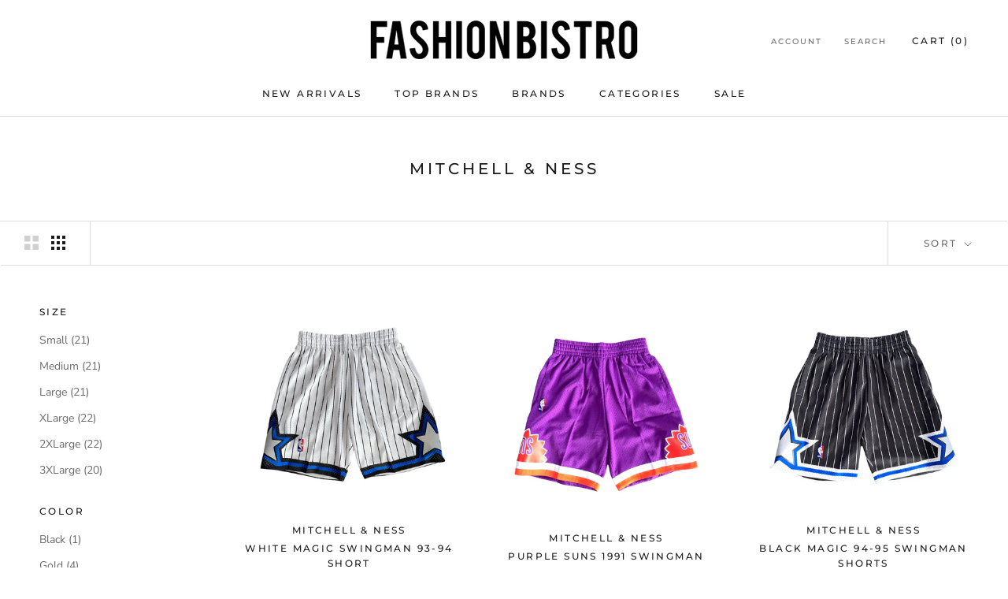

--- FILE ---
content_type: text/html; charset=utf-8
request_url: https://therestaurantfashionbistro.com/collections/mitchell-ness-1
body_size: 33864
content:
<!doctype html>

<html class="no-js" lang="en">
  <head>
    
<!-- Meta Pixel Code -->
<script>
  !function(f,b,e,v,n,t,s)
  {if(f.fbq)return;n=f.fbq=function(){n.callMethod?
  n.callMethod.apply(n,arguments):n.queue.push(arguments)};
  if(!f._fbq)f._fbq=n;n.push=n;n.loaded=!0;n.version='2.0';
  n.queue=[];t=b.createElement(e);t.async=!0;
  t.src=v;s=b.getElementsByTagName(e)[0];
  s.parentNode.insertBefore(t,s)}(window, document,'script',
  'https://connect.facebook.net/en_US/fbevents.js');
  fbq('init', '512369750406566');
  fbq('track', 'PageView');
</script>
<noscript><img height="1" width="1" style="display:none"
  src="https://www.facebook.com/tr?id=512369750406566&ev=PageView&noscript=1"
/></noscript>
<!-- End Meta Pixel Code -->
    
    
    <meta charset="utf-8"> 
    <meta http-equiv="X-UA-Compatible" content="IE=edge,chrome=1">
    <meta name="viewport" content="width=device-width, initial-scale=1.0, height=device-height, minimum-scale=1.0, maximum-scale=1.0">
    <meta name="theme-color" content="">

    <title>
      Mitchell &amp; Ness &ndash; The Restaurant Fashion Bistro
    </title><link rel="canonical" href="https://therestaurantfashionbistro.com/collections/mitchell-ness-1"><link rel="shortcut icon" href="//therestaurantfashionbistro.com/cdn/shop/files/Favicon_96x.jpg?v=1644289449" type="image/png"><meta property="og:type" content="website">
  <meta property="og:title" content="Mitchell &amp; Ness">
  <meta property="og:image" content="http://therestaurantfashionbistro.com/cdn/shop/products/image_149c4c8b-d296-4384-9104-2793541dedb9.jpg?v=1649271639">
  <meta property="og:image:secure_url" content="https://therestaurantfashionbistro.com/cdn/shop/products/image_149c4c8b-d296-4384-9104-2793541dedb9.jpg?v=1649271639">
  <meta property="og:image:width" content="1168">
  <meta property="og:image:height" content="1126"><meta property="og:url" content="https://therestaurantfashionbistro.com/collections/mitchell-ness-1">
<meta property="og:site_name" content="The Restaurant Fashion Bistro"><meta name="twitter:card" content="summary"><meta name="twitter:title" content="Mitchell & Ness">
  <meta name="twitter:description" content="">
  <meta name="twitter:image" content="https://therestaurantfashionbistro.com/cdn/shop/products/image_149c4c8b-d296-4384-9104-2793541dedb9_600x600_crop_center.jpg?v=1649271639">
    <style>
  @font-face {
  font-family: Montserrat;
  font-weight: 500;
  font-style: normal;
  font-display: fallback;
  src: url("//therestaurantfashionbistro.com/cdn/fonts/montserrat/montserrat_n5.07ef3781d9c78c8b93c98419da7ad4fbeebb6635.woff2") format("woff2"),
       url("//therestaurantfashionbistro.com/cdn/fonts/montserrat/montserrat_n5.adf9b4bd8b0e4f55a0b203cdd84512667e0d5e4d.woff") format("woff");
}

  @font-face {
  font-family: "Nunito Sans";
  font-weight: 400;
  font-style: normal;
  font-display: fallback;
  src: url("//therestaurantfashionbistro.com/cdn/fonts/nunito_sans/nunitosans_n4.0276fe080df0ca4e6a22d9cb55aed3ed5ba6b1da.woff2") format("woff2"),
       url("//therestaurantfashionbistro.com/cdn/fonts/nunito_sans/nunitosans_n4.b4964bee2f5e7fd9c3826447e73afe2baad607b7.woff") format("woff");
}


  @font-face {
  font-family: "Nunito Sans";
  font-weight: 700;
  font-style: normal;
  font-display: fallback;
  src: url("//therestaurantfashionbistro.com/cdn/fonts/nunito_sans/nunitosans_n7.25d963ed46da26098ebeab731e90d8802d989fa5.woff2") format("woff2"),
       url("//therestaurantfashionbistro.com/cdn/fonts/nunito_sans/nunitosans_n7.d32e3219b3d2ec82285d3027bd673efc61a996c8.woff") format("woff");
}

  @font-face {
  font-family: "Nunito Sans";
  font-weight: 400;
  font-style: italic;
  font-display: fallback;
  src: url("//therestaurantfashionbistro.com/cdn/fonts/nunito_sans/nunitosans_i4.6e408730afac1484cf297c30b0e67c86d17fc586.woff2") format("woff2"),
       url("//therestaurantfashionbistro.com/cdn/fonts/nunito_sans/nunitosans_i4.c9b6dcbfa43622b39a5990002775a8381942ae38.woff") format("woff");
}

  @font-face {
  font-family: "Nunito Sans";
  font-weight: 700;
  font-style: italic;
  font-display: fallback;
  src: url("//therestaurantfashionbistro.com/cdn/fonts/nunito_sans/nunitosans_i7.8c1124729eec046a321e2424b2acf328c2c12139.woff2") format("woff2"),
       url("//therestaurantfashionbistro.com/cdn/fonts/nunito_sans/nunitosans_i7.af4cda04357273e0996d21184432bcb14651a64d.woff") format("woff");
}


  :root {
    --heading-font-family : Montserrat, sans-serif;
    --heading-font-weight : 500;
    --heading-font-style  : normal;

    --text-font-family : "Nunito Sans", sans-serif;
    --text-font-weight : 400;
    --text-font-style  : normal;

    --base-text-font-size   : 14px;
    --default-text-font-size: 14px;--background          : #ffffff;
    --background-rgb      : 255, 255, 255;
    --light-background    : #ffffff;
    --light-background-rgb: 255, 255, 255;
    --heading-color       : #1c1b1b;
    --text-color          : #1c1b1b;
    --text-color-rgb      : 28, 27, 27;
    --text-color-light    : #6a6a6a;
    --text-color-light-rgb: 106, 106, 106;
    --link-color          : #6a6a6a;
    --link-color-rgb      : 106, 106, 106;
    --border-color        : #dddddd;
    --border-color-rgb    : 221, 221, 221;

    --button-background    : #1c1b1b;
    --button-background-rgb: 28, 27, 27;
    --button-text-color    : #ffffff;

    --header-background       : #ffffff;
    --header-heading-color    : #1c1b1b;
    --header-light-text-color : #6a6a6a;
    --header-border-color     : #dddddd;

    --footer-background    : #ffffff;
    --footer-text-color    : #6a6a6a;
    --footer-heading-color : #1c1b1b;
    --footer-border-color  : #e9e9e9;

    --navigation-background      : #1c1b1b;
    --navigation-background-rgb  : 28, 27, 27;
    --navigation-text-color      : #ffffff;
    --navigation-text-color-light: rgba(255, 255, 255, 0.5);
    --navigation-border-color    : rgba(255, 255, 255, 0.25);

    --newsletter-popup-background     : #1c1b1b;
    --newsletter-popup-text-color     : #ffffff;
    --newsletter-popup-text-color-rgb : 255, 255, 255;

    --secondary-elements-background       : #1c1b1b;
    --secondary-elements-background-rgb   : 28, 27, 27;
    --secondary-elements-text-color       : #ffffff;
    --secondary-elements-text-color-light : rgba(255, 255, 255, 0.5);
    --secondary-elements-border-color     : rgba(255, 255, 255, 0.25);

    --product-sale-price-color    : #a90000;
    --product-sale-price-color-rgb: 169, 0, 0;
    --product-star-rating: #f6a429;

    /* Shopify related variables */
    --payment-terms-background-color: #ffffff;

    /* Products */

    --horizontal-spacing-four-products-per-row: 60px;
        --horizontal-spacing-two-products-per-row : 60px;

    --vertical-spacing-four-products-per-row: 60px;
        --vertical-spacing-two-products-per-row : 75px;

    /* Animation */
    --drawer-transition-timing: cubic-bezier(0.645, 0.045, 0.355, 1);
    --header-base-height: 80px; /* We set a default for browsers that do not support CSS variables */

    /* Cursors */
    --cursor-zoom-in-svg    : url(//therestaurantfashionbistro.com/cdn/shop/t/4/assets/cursor-zoom-in.svg?v=170532930330058140181644273750);
    --cursor-zoom-in-2x-svg : url(//therestaurantfashionbistro.com/cdn/shop/t/4/assets/cursor-zoom-in-2x.svg?v=56685658183649387561644273750);
  }
</style>

<script>
  // IE11 does not have support for CSS variables, so we have to polyfill them
  if (!(((window || {}).CSS || {}).supports && window.CSS.supports('(--a: 0)'))) {
    const script = document.createElement('script');
    script.type = 'text/javascript';
    script.src = 'https://cdn.jsdelivr.net/npm/css-vars-ponyfill@2';
    script.onload = function() {
      cssVars({});
    };

    document.getElementsByTagName('head')[0].appendChild(script);
  }
</script>

    <script>window.performance && window.performance.mark && window.performance.mark('shopify.content_for_header.start');</script><meta name="facebook-domain-verification" content="mmjgdrzjwbel2txr64kdh4v4wnnp3a">
<meta name="facebook-domain-verification" content="400wzqlyqoanq8juynx0khvop794xa">
<meta id="shopify-digital-wallet" name="shopify-digital-wallet" content="/3083731013/digital_wallets/dialog">
<meta name="shopify-checkout-api-token" content="4beee5e8569426a7d98442afca6e8b35">
<meta id="in-context-paypal-metadata" data-shop-id="3083731013" data-venmo-supported="true" data-environment="production" data-locale="en_US" data-paypal-v4="true" data-currency="USD">
<link rel="alternate" type="application/atom+xml" title="Feed" href="/collections/mitchell-ness-1.atom" />
<link rel="alternate" type="application/json+oembed" href="https://therestaurantfashionbistro.com/collections/mitchell-ness-1.oembed">
<script async="async" src="/checkouts/internal/preloads.js?locale=en-US"></script>
<link rel="preconnect" href="https://shop.app" crossorigin="anonymous">
<script async="async" src="https://shop.app/checkouts/internal/preloads.js?locale=en-US&shop_id=3083731013" crossorigin="anonymous"></script>
<script id="shopify-features" type="application/json">{"accessToken":"4beee5e8569426a7d98442afca6e8b35","betas":["rich-media-storefront-analytics"],"domain":"therestaurantfashionbistro.com","predictiveSearch":true,"shopId":3083731013,"locale":"en"}</script>
<script>var Shopify = Shopify || {};
Shopify.shop = "therestaurantfashionbistro.myshopify.com";
Shopify.locale = "en";
Shopify.currency = {"active":"USD","rate":"1.0"};
Shopify.country = "US";
Shopify.theme = {"name":"RC Wesbite Design Company - Pres 3","id":121091522629,"schema_name":"Prestige","schema_version":"5.6.2","theme_store_id":855,"role":"main"};
Shopify.theme.handle = "null";
Shopify.theme.style = {"id":null,"handle":null};
Shopify.cdnHost = "therestaurantfashionbistro.com/cdn";
Shopify.routes = Shopify.routes || {};
Shopify.routes.root = "/";</script>
<script type="module">!function(o){(o.Shopify=o.Shopify||{}).modules=!0}(window);</script>
<script>!function(o){function n(){var o=[];function n(){o.push(Array.prototype.slice.apply(arguments))}return n.q=o,n}var t=o.Shopify=o.Shopify||{};t.loadFeatures=n(),t.autoloadFeatures=n()}(window);</script>
<script>
  window.ShopifyPay = window.ShopifyPay || {};
  window.ShopifyPay.apiHost = "shop.app\/pay";
  window.ShopifyPay.redirectState = null;
</script>
<script id="shop-js-analytics" type="application/json">{"pageType":"collection"}</script>
<script defer="defer" async type="module" src="//therestaurantfashionbistro.com/cdn/shopifycloud/shop-js/modules/v2/client.init-shop-cart-sync_IZsNAliE.en.esm.js"></script>
<script defer="defer" async type="module" src="//therestaurantfashionbistro.com/cdn/shopifycloud/shop-js/modules/v2/chunk.common_0OUaOowp.esm.js"></script>
<script type="module">
  await import("//therestaurantfashionbistro.com/cdn/shopifycloud/shop-js/modules/v2/client.init-shop-cart-sync_IZsNAliE.en.esm.js");
await import("//therestaurantfashionbistro.com/cdn/shopifycloud/shop-js/modules/v2/chunk.common_0OUaOowp.esm.js");

  window.Shopify.SignInWithShop?.initShopCartSync?.({"fedCMEnabled":true,"windoidEnabled":true});

</script>
<script>
  window.Shopify = window.Shopify || {};
  if (!window.Shopify.featureAssets) window.Shopify.featureAssets = {};
  window.Shopify.featureAssets['shop-js'] = {"shop-cart-sync":["modules/v2/client.shop-cart-sync_DLOhI_0X.en.esm.js","modules/v2/chunk.common_0OUaOowp.esm.js"],"init-fed-cm":["modules/v2/client.init-fed-cm_C6YtU0w6.en.esm.js","modules/v2/chunk.common_0OUaOowp.esm.js"],"shop-button":["modules/v2/client.shop-button_BCMx7GTG.en.esm.js","modules/v2/chunk.common_0OUaOowp.esm.js"],"shop-cash-offers":["modules/v2/client.shop-cash-offers_BT26qb5j.en.esm.js","modules/v2/chunk.common_0OUaOowp.esm.js","modules/v2/chunk.modal_CGo_dVj3.esm.js"],"init-windoid":["modules/v2/client.init-windoid_B9PkRMql.en.esm.js","modules/v2/chunk.common_0OUaOowp.esm.js"],"init-shop-email-lookup-coordinator":["modules/v2/client.init-shop-email-lookup-coordinator_DZkqjsbU.en.esm.js","modules/v2/chunk.common_0OUaOowp.esm.js"],"shop-toast-manager":["modules/v2/client.shop-toast-manager_Di2EnuM7.en.esm.js","modules/v2/chunk.common_0OUaOowp.esm.js"],"shop-login-button":["modules/v2/client.shop-login-button_BtqW_SIO.en.esm.js","modules/v2/chunk.common_0OUaOowp.esm.js","modules/v2/chunk.modal_CGo_dVj3.esm.js"],"avatar":["modules/v2/client.avatar_BTnouDA3.en.esm.js"],"pay-button":["modules/v2/client.pay-button_CWa-C9R1.en.esm.js","modules/v2/chunk.common_0OUaOowp.esm.js"],"init-shop-cart-sync":["modules/v2/client.init-shop-cart-sync_IZsNAliE.en.esm.js","modules/v2/chunk.common_0OUaOowp.esm.js"],"init-customer-accounts":["modules/v2/client.init-customer-accounts_DenGwJTU.en.esm.js","modules/v2/client.shop-login-button_BtqW_SIO.en.esm.js","modules/v2/chunk.common_0OUaOowp.esm.js","modules/v2/chunk.modal_CGo_dVj3.esm.js"],"init-shop-for-new-customer-accounts":["modules/v2/client.init-shop-for-new-customer-accounts_JdHXxpS9.en.esm.js","modules/v2/client.shop-login-button_BtqW_SIO.en.esm.js","modules/v2/chunk.common_0OUaOowp.esm.js","modules/v2/chunk.modal_CGo_dVj3.esm.js"],"init-customer-accounts-sign-up":["modules/v2/client.init-customer-accounts-sign-up_D6__K_p8.en.esm.js","modules/v2/client.shop-login-button_BtqW_SIO.en.esm.js","modules/v2/chunk.common_0OUaOowp.esm.js","modules/v2/chunk.modal_CGo_dVj3.esm.js"],"checkout-modal":["modules/v2/client.checkout-modal_C_ZQDY6s.en.esm.js","modules/v2/chunk.common_0OUaOowp.esm.js","modules/v2/chunk.modal_CGo_dVj3.esm.js"],"shop-follow-button":["modules/v2/client.shop-follow-button_XetIsj8l.en.esm.js","modules/v2/chunk.common_0OUaOowp.esm.js","modules/v2/chunk.modal_CGo_dVj3.esm.js"],"lead-capture":["modules/v2/client.lead-capture_DvA72MRN.en.esm.js","modules/v2/chunk.common_0OUaOowp.esm.js","modules/v2/chunk.modal_CGo_dVj3.esm.js"],"shop-login":["modules/v2/client.shop-login_ClXNxyh6.en.esm.js","modules/v2/chunk.common_0OUaOowp.esm.js","modules/v2/chunk.modal_CGo_dVj3.esm.js"],"payment-terms":["modules/v2/client.payment-terms_CNlwjfZz.en.esm.js","modules/v2/chunk.common_0OUaOowp.esm.js","modules/v2/chunk.modal_CGo_dVj3.esm.js"]};
</script>
<script>(function() {
  var isLoaded = false;
  function asyncLoad() {
    if (isLoaded) return;
    isLoaded = true;
    var urls = ["https:\/\/cdn-scripts.signifyd.com\/shopify\/script-tag.js?shop=therestaurantfashionbistro.myshopify.com","\/\/cdn.shopify.com\/proxy\/a596ff3f77014b07336e27e9f64d4a8460add331bf39e996725a085aadd76060\/forms-akamai.smsbump.com\/91683\/form_93725.js?ver=1715802484\u0026shop=therestaurantfashionbistro.myshopify.com\u0026sp-cache-control=cHVibGljLCBtYXgtYWdlPTkwMA","https:\/\/static.klaviyo.com\/onsite\/js\/NkSDkd\/klaviyo.js?company_id=NkSDkd\u0026shop=therestaurantfashionbistro.myshopify.com"];
    for (var i = 0; i < urls.length; i++) {
      var s = document.createElement('script');
      s.type = 'text/javascript';
      s.async = true;
      s.src = urls[i];
      var x = document.getElementsByTagName('script')[0];
      x.parentNode.insertBefore(s, x);
    }
  };
  if(window.attachEvent) {
    window.attachEvent('onload', asyncLoad);
  } else {
    window.addEventListener('load', asyncLoad, false);
  }
})();</script>
<script id="__st">var __st={"a":3083731013,"offset":-18000,"reqid":"e7546593-4442-43d4-97fd-53e5b58a8e7f-1768483180","pageurl":"therestaurantfashionbistro.com\/collections\/mitchell-ness-1","u":"c7e0a5f7404d","p":"collection","rtyp":"collection","rid":158268981317};</script>
<script>window.ShopifyPaypalV4VisibilityTracking = true;</script>
<script id="form-persister">!function(){'use strict';const t='contact',e='new_comment',n=[[t,t],['blogs',e],['comments',e],[t,'customer']],o='password',r='form_key',c=['recaptcha-v3-token','g-recaptcha-response','h-captcha-response',o],s=()=>{try{return window.sessionStorage}catch{return}},i='__shopify_v',u=t=>t.elements[r],a=function(){const t=[...n].map((([t,e])=>`form[action*='/${t}']:not([data-nocaptcha='true']) input[name='form_type'][value='${e}']`)).join(',');var e;return e=t,()=>e?[...document.querySelectorAll(e)].map((t=>t.form)):[]}();function m(t){const e=u(t);a().includes(t)&&(!e||!e.value)&&function(t){try{if(!s())return;!function(t){const e=s();if(!e)return;const n=u(t);if(!n)return;const o=n.value;o&&e.removeItem(o)}(t);const e=Array.from(Array(32),(()=>Math.random().toString(36)[2])).join('');!function(t,e){u(t)||t.append(Object.assign(document.createElement('input'),{type:'hidden',name:r})),t.elements[r].value=e}(t,e),function(t,e){const n=s();if(!n)return;const r=[...t.querySelectorAll(`input[type='${o}']`)].map((({name:t})=>t)),u=[...c,...r],a={};for(const[o,c]of new FormData(t).entries())u.includes(o)||(a[o]=c);n.setItem(e,JSON.stringify({[i]:1,action:t.action,data:a}))}(t,e)}catch(e){console.error('failed to persist form',e)}}(t)}const f=t=>{if('true'===t.dataset.persistBound)return;const e=function(t,e){const n=function(t){return'function'==typeof t.submit?t.submit:HTMLFormElement.prototype.submit}(t).bind(t);return function(){let t;return()=>{t||(t=!0,(()=>{try{e(),n()}catch(t){(t=>{console.error('form submit failed',t)})(t)}})(),setTimeout((()=>t=!1),250))}}()}(t,(()=>{m(t)}));!function(t,e){if('function'==typeof t.submit&&'function'==typeof e)try{t.submit=e}catch{}}(t,e),t.addEventListener('submit',(t=>{t.preventDefault(),e()})),t.dataset.persistBound='true'};!function(){function t(t){const e=(t=>{const e=t.target;return e instanceof HTMLFormElement?e:e&&e.form})(t);e&&m(e)}document.addEventListener('submit',t),document.addEventListener('DOMContentLoaded',(()=>{const e=a();for(const t of e)f(t);var n;n=document.body,new window.MutationObserver((t=>{for(const e of t)if('childList'===e.type&&e.addedNodes.length)for(const t of e.addedNodes)1===t.nodeType&&'FORM'===t.tagName&&a().includes(t)&&f(t)})).observe(n,{childList:!0,subtree:!0,attributes:!1}),document.removeEventListener('submit',t)}))}()}();</script>
<script integrity="sha256-4kQ18oKyAcykRKYeNunJcIwy7WH5gtpwJnB7kiuLZ1E=" data-source-attribution="shopify.loadfeatures" defer="defer" src="//therestaurantfashionbistro.com/cdn/shopifycloud/storefront/assets/storefront/load_feature-a0a9edcb.js" crossorigin="anonymous"></script>
<script crossorigin="anonymous" defer="defer" src="//therestaurantfashionbistro.com/cdn/shopifycloud/storefront/assets/shopify_pay/storefront-65b4c6d7.js?v=20250812"></script>
<script data-source-attribution="shopify.dynamic_checkout.dynamic.init">var Shopify=Shopify||{};Shopify.PaymentButton=Shopify.PaymentButton||{isStorefrontPortableWallets:!0,init:function(){window.Shopify.PaymentButton.init=function(){};var t=document.createElement("script");t.src="https://therestaurantfashionbistro.com/cdn/shopifycloud/portable-wallets/latest/portable-wallets.en.js",t.type="module",document.head.appendChild(t)}};
</script>
<script data-source-attribution="shopify.dynamic_checkout.buyer_consent">
  function portableWalletsHideBuyerConsent(e){var t=document.getElementById("shopify-buyer-consent"),n=document.getElementById("shopify-subscription-policy-button");t&&n&&(t.classList.add("hidden"),t.setAttribute("aria-hidden","true"),n.removeEventListener("click",e))}function portableWalletsShowBuyerConsent(e){var t=document.getElementById("shopify-buyer-consent"),n=document.getElementById("shopify-subscription-policy-button");t&&n&&(t.classList.remove("hidden"),t.removeAttribute("aria-hidden"),n.addEventListener("click",e))}window.Shopify?.PaymentButton&&(window.Shopify.PaymentButton.hideBuyerConsent=portableWalletsHideBuyerConsent,window.Shopify.PaymentButton.showBuyerConsent=portableWalletsShowBuyerConsent);
</script>
<script data-source-attribution="shopify.dynamic_checkout.cart.bootstrap">document.addEventListener("DOMContentLoaded",(function(){function t(){return document.querySelector("shopify-accelerated-checkout-cart, shopify-accelerated-checkout")}if(t())Shopify.PaymentButton.init();else{new MutationObserver((function(e,n){t()&&(Shopify.PaymentButton.init(),n.disconnect())})).observe(document.body,{childList:!0,subtree:!0})}}));
</script>
<link id="shopify-accelerated-checkout-styles" rel="stylesheet" media="screen" href="https://therestaurantfashionbistro.com/cdn/shopifycloud/portable-wallets/latest/accelerated-checkout-backwards-compat.css" crossorigin="anonymous">
<style id="shopify-accelerated-checkout-cart">
        #shopify-buyer-consent {
  margin-top: 1em;
  display: inline-block;
  width: 100%;
}

#shopify-buyer-consent.hidden {
  display: none;
}

#shopify-subscription-policy-button {
  background: none;
  border: none;
  padding: 0;
  text-decoration: underline;
  font-size: inherit;
  cursor: pointer;
}

#shopify-subscription-policy-button::before {
  box-shadow: none;
}

      </style>

<script>window.performance && window.performance.mark && window.performance.mark('shopify.content_for_header.end');</script>

    <link rel="stylesheet" href="//therestaurantfashionbistro.com/cdn/shop/t/4/assets/theme.css?v=173608955386344188391644273739">

    <script>// This allows to expose several variables to the global scope, to be used in scripts
      window.theme = {
        pageType: "collection",
        moneyFormat: "${{amount}}",
        moneyWithCurrencyFormat: "${{amount}} USD",
        currencyCodeEnabled: false,
        productImageSize: "natural",
        searchMode: "product,article",
        showPageTransition: false,
        showElementStaggering: true,
        showImageZooming: true
      };

      window.routes = {
        rootUrl: "\/",
        rootUrlWithoutSlash: '',
        cartUrl: "\/cart",
        cartAddUrl: "\/cart\/add",
        cartChangeUrl: "\/cart\/change",
        searchUrl: "\/search",
        productRecommendationsUrl: "\/recommendations\/products"
      };

      window.languages = {
        cartAddNote: "Add Order Note",
        cartEditNote: "Edit Order Note",
        productImageLoadingError: "This image could not be loaded. Please try to reload the page.",
        productFormAddToCart: "Add to cart",
        productFormUnavailable: "Unavailable",
        productFormSoldOut: "Sold Out",
        shippingEstimatorOneResult: "1 option available:",
        shippingEstimatorMoreResults: "{{count}} options available:",
        shippingEstimatorNoResults: "No shipping could be found"
      };

      window.lazySizesConfig = {
        loadHidden: false,
        hFac: 0.5,
        expFactor: 2,
        ricTimeout: 150,
        lazyClass: 'Image--lazyLoad',
        loadingClass: 'Image--lazyLoading',
        loadedClass: 'Image--lazyLoaded'
      };

      document.documentElement.className = document.documentElement.className.replace('no-js', 'js');
      document.documentElement.style.setProperty('--window-height', window.innerHeight + 'px');

      // We do a quick detection of some features (we could use Modernizr but for so little...)
      (function() {
        document.documentElement.className += ((window.CSS && window.CSS.supports('(position: sticky) or (position: -webkit-sticky)')) ? ' supports-sticky' : ' no-supports-sticky');
        document.documentElement.className += (window.matchMedia('(-moz-touch-enabled: 1), (hover: none)')).matches ? ' no-supports-hover' : ' supports-hover';
      }());

      
    </script>

    <script src="//therestaurantfashionbistro.com/cdn/shop/t/4/assets/lazysizes.min.js?v=174358363404432586981644273738" async></script><script src="//therestaurantfashionbistro.com/cdn/shop/t/4/assets/libs.min.js?v=26178543184394469741644273738" defer></script>
    <script src="//therestaurantfashionbistro.com/cdn/shop/t/4/assets/theme.js?v=116291210821653663351644273740" defer></script>
    <script src="//therestaurantfashionbistro.com/cdn/shop/t/4/assets/custom.js?v=183944157590872491501644273738" defer></script>

    <script>
      (function () {
        window.onpageshow = function() {
          if (window.theme.showPageTransition) {
            var pageTransition = document.querySelector('.PageTransition');

            if (pageTransition) {
              pageTransition.style.visibility = 'visible';
              pageTransition.style.opacity = '0';
            }
          }

          // When the page is loaded from the cache, we have to reload the cart content
          document.documentElement.dispatchEvent(new CustomEvent('cart:refresh', {
            bubbles: true
          }));
        };
      })();
    </script>

    


  <script type="application/ld+json">
  {
    "@context": "http://schema.org",
    "@type": "BreadcrumbList",
  "itemListElement": [{
      "@type": "ListItem",
      "position": 1,
      "name": "Home",
      "item": "https://therestaurantfashionbistro.com"
    },{
          "@type": "ListItem",
          "position": 2,
          "name": "Mitchell \u0026 Ness",
          "item": "https://therestaurantfashionbistro.com/collections/mitchell-ness-1"
        }]
  }
  </script>

  <link href="https://monorail-edge.shopifysvc.com" rel="dns-prefetch">
<script>(function(){if ("sendBeacon" in navigator && "performance" in window) {try {var session_token_from_headers = performance.getEntriesByType('navigation')[0].serverTiming.find(x => x.name == '_s').description;} catch {var session_token_from_headers = undefined;}var session_cookie_matches = document.cookie.match(/_shopify_s=([^;]*)/);var session_token_from_cookie = session_cookie_matches && session_cookie_matches.length === 2 ? session_cookie_matches[1] : "";var session_token = session_token_from_headers || session_token_from_cookie || "";function handle_abandonment_event(e) {var entries = performance.getEntries().filter(function(entry) {return /monorail-edge.shopifysvc.com/.test(entry.name);});if (!window.abandonment_tracked && entries.length === 0) {window.abandonment_tracked = true;var currentMs = Date.now();var navigation_start = performance.timing.navigationStart;var payload = {shop_id: 3083731013,url: window.location.href,navigation_start,duration: currentMs - navigation_start,session_token,page_type: "collection"};window.navigator.sendBeacon("https://monorail-edge.shopifysvc.com/v1/produce", JSON.stringify({schema_id: "online_store_buyer_site_abandonment/1.1",payload: payload,metadata: {event_created_at_ms: currentMs,event_sent_at_ms: currentMs}}));}}window.addEventListener('pagehide', handle_abandonment_event);}}());</script>
<script id="web-pixels-manager-setup">(function e(e,d,r,n,o){if(void 0===o&&(o={}),!Boolean(null===(a=null===(i=window.Shopify)||void 0===i?void 0:i.analytics)||void 0===a?void 0:a.replayQueue)){var i,a;window.Shopify=window.Shopify||{};var t=window.Shopify;t.analytics=t.analytics||{};var s=t.analytics;s.replayQueue=[],s.publish=function(e,d,r){return s.replayQueue.push([e,d,r]),!0};try{self.performance.mark("wpm:start")}catch(e){}var l=function(){var e={modern:/Edge?\/(1{2}[4-9]|1[2-9]\d|[2-9]\d{2}|\d{4,})\.\d+(\.\d+|)|Firefox\/(1{2}[4-9]|1[2-9]\d|[2-9]\d{2}|\d{4,})\.\d+(\.\d+|)|Chrom(ium|e)\/(9{2}|\d{3,})\.\d+(\.\d+|)|(Maci|X1{2}).+ Version\/(15\.\d+|(1[6-9]|[2-9]\d|\d{3,})\.\d+)([,.]\d+|)( \(\w+\)|)( Mobile\/\w+|) Safari\/|Chrome.+OPR\/(9{2}|\d{3,})\.\d+\.\d+|(CPU[ +]OS|iPhone[ +]OS|CPU[ +]iPhone|CPU IPhone OS|CPU iPad OS)[ +]+(15[._]\d+|(1[6-9]|[2-9]\d|\d{3,})[._]\d+)([._]\d+|)|Android:?[ /-](13[3-9]|1[4-9]\d|[2-9]\d{2}|\d{4,})(\.\d+|)(\.\d+|)|Android.+Firefox\/(13[5-9]|1[4-9]\d|[2-9]\d{2}|\d{4,})\.\d+(\.\d+|)|Android.+Chrom(ium|e)\/(13[3-9]|1[4-9]\d|[2-9]\d{2}|\d{4,})\.\d+(\.\d+|)|SamsungBrowser\/([2-9]\d|\d{3,})\.\d+/,legacy:/Edge?\/(1[6-9]|[2-9]\d|\d{3,})\.\d+(\.\d+|)|Firefox\/(5[4-9]|[6-9]\d|\d{3,})\.\d+(\.\d+|)|Chrom(ium|e)\/(5[1-9]|[6-9]\d|\d{3,})\.\d+(\.\d+|)([\d.]+$|.*Safari\/(?![\d.]+ Edge\/[\d.]+$))|(Maci|X1{2}).+ Version\/(10\.\d+|(1[1-9]|[2-9]\d|\d{3,})\.\d+)([,.]\d+|)( \(\w+\)|)( Mobile\/\w+|) Safari\/|Chrome.+OPR\/(3[89]|[4-9]\d|\d{3,})\.\d+\.\d+|(CPU[ +]OS|iPhone[ +]OS|CPU[ +]iPhone|CPU IPhone OS|CPU iPad OS)[ +]+(10[._]\d+|(1[1-9]|[2-9]\d|\d{3,})[._]\d+)([._]\d+|)|Android:?[ /-](13[3-9]|1[4-9]\d|[2-9]\d{2}|\d{4,})(\.\d+|)(\.\d+|)|Mobile Safari.+OPR\/([89]\d|\d{3,})\.\d+\.\d+|Android.+Firefox\/(13[5-9]|1[4-9]\d|[2-9]\d{2}|\d{4,})\.\d+(\.\d+|)|Android.+Chrom(ium|e)\/(13[3-9]|1[4-9]\d|[2-9]\d{2}|\d{4,})\.\d+(\.\d+|)|Android.+(UC? ?Browser|UCWEB|U3)[ /]?(15\.([5-9]|\d{2,})|(1[6-9]|[2-9]\d|\d{3,})\.\d+)\.\d+|SamsungBrowser\/(5\.\d+|([6-9]|\d{2,})\.\d+)|Android.+MQ{2}Browser\/(14(\.(9|\d{2,})|)|(1[5-9]|[2-9]\d|\d{3,})(\.\d+|))(\.\d+|)|K[Aa][Ii]OS\/(3\.\d+|([4-9]|\d{2,})\.\d+)(\.\d+|)/},d=e.modern,r=e.legacy,n=navigator.userAgent;return n.match(d)?"modern":n.match(r)?"legacy":"unknown"}(),u="modern"===l?"modern":"legacy",c=(null!=n?n:{modern:"",legacy:""})[u],f=function(e){return[e.baseUrl,"/wpm","/b",e.hashVersion,"modern"===e.buildTarget?"m":"l",".js"].join("")}({baseUrl:d,hashVersion:r,buildTarget:u}),m=function(e){var d=e.version,r=e.bundleTarget,n=e.surface,o=e.pageUrl,i=e.monorailEndpoint;return{emit:function(e){var a=e.status,t=e.errorMsg,s=(new Date).getTime(),l=JSON.stringify({metadata:{event_sent_at_ms:s},events:[{schema_id:"web_pixels_manager_load/3.1",payload:{version:d,bundle_target:r,page_url:o,status:a,surface:n,error_msg:t},metadata:{event_created_at_ms:s}}]});if(!i)return console&&console.warn&&console.warn("[Web Pixels Manager] No Monorail endpoint provided, skipping logging."),!1;try{return self.navigator.sendBeacon.bind(self.navigator)(i,l)}catch(e){}var u=new XMLHttpRequest;try{return u.open("POST",i,!0),u.setRequestHeader("Content-Type","text/plain"),u.send(l),!0}catch(e){return console&&console.warn&&console.warn("[Web Pixels Manager] Got an unhandled error while logging to Monorail."),!1}}}}({version:r,bundleTarget:l,surface:e.surface,pageUrl:self.location.href,monorailEndpoint:e.monorailEndpoint});try{o.browserTarget=l,function(e){var d=e.src,r=e.async,n=void 0===r||r,o=e.onload,i=e.onerror,a=e.sri,t=e.scriptDataAttributes,s=void 0===t?{}:t,l=document.createElement("script"),u=document.querySelector("head"),c=document.querySelector("body");if(l.async=n,l.src=d,a&&(l.integrity=a,l.crossOrigin="anonymous"),s)for(var f in s)if(Object.prototype.hasOwnProperty.call(s,f))try{l.dataset[f]=s[f]}catch(e){}if(o&&l.addEventListener("load",o),i&&l.addEventListener("error",i),u)u.appendChild(l);else{if(!c)throw new Error("Did not find a head or body element to append the script");c.appendChild(l)}}({src:f,async:!0,onload:function(){if(!function(){var e,d;return Boolean(null===(d=null===(e=window.Shopify)||void 0===e?void 0:e.analytics)||void 0===d?void 0:d.initialized)}()){var d=window.webPixelsManager.init(e)||void 0;if(d){var r=window.Shopify.analytics;r.replayQueue.forEach((function(e){var r=e[0],n=e[1],o=e[2];d.publishCustomEvent(r,n,o)})),r.replayQueue=[],r.publish=d.publishCustomEvent,r.visitor=d.visitor,r.initialized=!0}}},onerror:function(){return m.emit({status:"failed",errorMsg:"".concat(f," has failed to load")})},sri:function(e){var d=/^sha384-[A-Za-z0-9+/=]+$/;return"string"==typeof e&&d.test(e)}(c)?c:"",scriptDataAttributes:o}),m.emit({status:"loading"})}catch(e){m.emit({status:"failed",errorMsg:(null==e?void 0:e.message)||"Unknown error"})}}})({shopId: 3083731013,storefrontBaseUrl: "https://therestaurantfashionbistro.com",extensionsBaseUrl: "https://extensions.shopifycdn.com/cdn/shopifycloud/web-pixels-manager",monorailEndpoint: "https://monorail-edge.shopifysvc.com/unstable/produce_batch",surface: "storefront-renderer",enabledBetaFlags: ["2dca8a86"],webPixelsConfigList: [{"id":"332529942","configuration":"{\"pixel_id\":\"384621936810752\",\"pixel_type\":\"facebook_pixel\",\"metaapp_system_user_token\":\"-\"}","eventPayloadVersion":"v1","runtimeContext":"OPEN","scriptVersion":"ca16bc87fe92b6042fbaa3acc2fbdaa6","type":"APP","apiClientId":2329312,"privacyPurposes":["ANALYTICS","MARKETING","SALE_OF_DATA"],"dataSharingAdjustments":{"protectedCustomerApprovalScopes":["read_customer_address","read_customer_email","read_customer_name","read_customer_personal_data","read_customer_phone"]}},{"id":"132579606","eventPayloadVersion":"v1","runtimeContext":"LAX","scriptVersion":"1","type":"CUSTOM","privacyPurposes":["MARKETING"],"name":"Meta pixel (migrated)"},{"id":"shopify-app-pixel","configuration":"{}","eventPayloadVersion":"v1","runtimeContext":"STRICT","scriptVersion":"0450","apiClientId":"shopify-pixel","type":"APP","privacyPurposes":["ANALYTICS","MARKETING"]},{"id":"shopify-custom-pixel","eventPayloadVersion":"v1","runtimeContext":"LAX","scriptVersion":"0450","apiClientId":"shopify-pixel","type":"CUSTOM","privacyPurposes":["ANALYTICS","MARKETING"]}],isMerchantRequest: false,initData: {"shop":{"name":"The Restaurant Fashion Bistro","paymentSettings":{"currencyCode":"USD"},"myshopifyDomain":"therestaurantfashionbistro.myshopify.com","countryCode":"US","storefrontUrl":"https:\/\/therestaurantfashionbistro.com"},"customer":null,"cart":null,"checkout":null,"productVariants":[],"purchasingCompany":null},},"https://therestaurantfashionbistro.com/cdn","7cecd0b6w90c54c6cpe92089d5m57a67346",{"modern":"","legacy":""},{"shopId":"3083731013","storefrontBaseUrl":"https:\/\/therestaurantfashionbistro.com","extensionBaseUrl":"https:\/\/extensions.shopifycdn.com\/cdn\/shopifycloud\/web-pixels-manager","surface":"storefront-renderer","enabledBetaFlags":"[\"2dca8a86\"]","isMerchantRequest":"false","hashVersion":"7cecd0b6w90c54c6cpe92089d5m57a67346","publish":"custom","events":"[[\"page_viewed\",{}],[\"collection_viewed\",{\"collection\":{\"id\":\"158268981317\",\"title\":\"Mitchell \u0026 Ness\",\"productVariants\":[{\"price\":{\"amount\":80.0,\"currencyCode\":\"USD\"},\"product\":{\"title\":\"White Magic Swingman 93-94 Short\",\"vendor\":\"Mitchell \u0026 Ness\",\"id\":\"6620249980997\",\"untranslatedTitle\":\"White Magic Swingman 93-94 Short\",\"url\":\"\/products\/magic-white-black-swingman-short\",\"type\":\"Shorts\"},\"id\":\"39435201151045\",\"image\":{\"src\":\"\/\/therestaurantfashionbistro.com\/cdn\/shop\/products\/image_149c4c8b-d296-4384-9104-2793541dedb9.jpg?v=1649271639\"},\"sku\":\"\",\"title\":\"Small \/ White\",\"untranslatedTitle\":\"Small \/ White\"},{\"price\":{\"amount\":80.0,\"currencyCode\":\"USD\"},\"product\":{\"title\":\"Purple Suns 1991 Swingman Shorts\",\"vendor\":\"Mitchell \u0026 Ness\",\"id\":\"6732797870149\",\"untranslatedTitle\":\"Purple Suns 1991 Swingman Shorts\",\"url\":\"\/products\/purple-suns-1991-swingman-shorts\",\"type\":\"Shorts\"},\"id\":\"39979086676037\",\"image\":{\"src\":\"\/\/therestaurantfashionbistro.com\/cdn\/shop\/products\/image_073197ff-acd8-4389-8751-ce8de5fe1c0d.jpg?v=1649449077\"},\"sku\":null,\"title\":\"Small\",\"untranslatedTitle\":\"Small\"},{\"price\":{\"amount\":80.0,\"currencyCode\":\"USD\"},\"product\":{\"title\":\"Black Magic 94-95 Swingman Shorts\",\"vendor\":\"Mitchell \u0026 Ness\",\"id\":\"6733361020997\",\"untranslatedTitle\":\"Black Magic 94-95 Swingman Shorts\",\"url\":\"\/products\/black-magic-94-95-swingman-shorts\",\"type\":\"Shorts\"},\"id\":\"39982355578949\",\"image\":{\"src\":\"\/\/therestaurantfashionbistro.com\/cdn\/shop\/products\/image_36c20601-d48d-4708-b8e2-b2c65f604c5f.jpg?v=1649274542\"},\"sku\":null,\"title\":\"Small\",\"untranslatedTitle\":\"Small\"},{\"price\":{\"amount\":80.0,\"currencyCode\":\"USD\"},\"product\":{\"title\":\"White Raptors 98-99 Shorts\",\"vendor\":\"Mitchell \u0026 Ness\",\"id\":\"6733361938501\",\"untranslatedTitle\":\"White Raptors 98-99 Shorts\",\"url\":\"\/products\/white-raptors-98-99-shorts\",\"type\":\"Shorts\"},\"id\":\"39982357053509\",\"image\":{\"src\":\"\/\/therestaurantfashionbistro.com\/cdn\/shop\/products\/image_e86c2219-11e9-437d-8e02-6fb58bbb55b2.jpg?v=1649449044\"},\"sku\":null,\"title\":\"Small\",\"untranslatedTitle\":\"Small\"},{\"price\":{\"amount\":80.0,\"currencyCode\":\"USD\"},\"product\":{\"title\":\"Royal Magic 94-95 Swingman Shorts\",\"vendor\":\"Mitchell \u0026 Ness\",\"id\":\"6732771393605\",\"untranslatedTitle\":\"Royal Magic 94-95 Swingman Shorts\",\"url\":\"\/products\/royal-magic-94-95-swingman-shorts\",\"type\":\"Shorts\"},\"id\":\"39978975920197\",\"image\":{\"src\":\"\/\/therestaurantfashionbistro.com\/cdn\/shop\/products\/image_4270baf1-d372-4ac7-b3a8-8af94e32eb9a.jpg?v=1649447368\"},\"sku\":null,\"title\":\"Small \/ Royal\",\"untranslatedTitle\":\"Small \/ Royal\"},{\"price\":{\"amount\":80.0,\"currencyCode\":\"USD\"},\"product\":{\"title\":\"Grizzlies Swingman 2001 Shorts\",\"vendor\":\"Mitchell \u0026 Ness\",\"id\":\"6720819560517\",\"untranslatedTitle\":\"Grizzlies Swingman 2001 Shorts\",\"url\":\"\/products\/grizzlies-swingman-2001-shorts\",\"type\":\"Shorts\"},\"id\":\"39906645672005\",\"image\":{\"src\":\"\/\/therestaurantfashionbistro.com\/cdn\/shop\/products\/image_dfdead26-9891-43bf-a839-59f275276553.jpg?v=1649274601\"},\"sku\":null,\"title\":\"Small \/ White\",\"untranslatedTitle\":\"Small \/ White\"},{\"price\":{\"amount\":80.0,\"currencyCode\":\"USD\"},\"product\":{\"title\":\"Kings Swingman 2011 Shorts\",\"vendor\":\"Mitchell \u0026 Ness\",\"id\":\"6720818151493\",\"untranslatedTitle\":\"Kings Swingman 2011 Shorts\",\"url\":\"\/products\/kings-swingman-2011-shorts\",\"type\":\"Shorts\"},\"id\":\"39906638364741\",\"image\":{\"src\":\"\/\/therestaurantfashionbistro.com\/cdn\/shop\/products\/image_89e4a01a-4e7e-464d-8ed4-f45ff132cf09.jpg?v=1649448530\"},\"sku\":null,\"title\":\"Small \/ Black\",\"untranslatedTitle\":\"Small \/ Black\"},{\"price\":{\"amount\":80.0,\"currencyCode\":\"USD\"},\"product\":{\"title\":\"Jazz Swingman 96 Shorts\",\"vendor\":\"Mitchell \u0026 Ness\",\"id\":\"6720830636101\",\"untranslatedTitle\":\"Jazz Swingman 96 Shorts\",\"url\":\"\/products\/jazz-swingman-96-shorts\",\"type\":\"Shorts\"},\"id\":\"39906703835205\",\"image\":{\"src\":\"\/\/therestaurantfashionbistro.com\/cdn\/shop\/products\/image_c8dd0c31-95c4-499b-b51e-0edf3c244c45.jpg?v=1649447886\"},\"sku\":null,\"title\":\"Small \/ Purple\",\"untranslatedTitle\":\"Small \/ Purple\"},{\"price\":{\"amount\":80.0,\"currencyCode\":\"USD\"},\"product\":{\"title\":\"Pistons 98 Swingman Shorts\",\"vendor\":\"Mitchell \u0026 Ness\",\"id\":\"6716834644037\",\"untranslatedTitle\":\"Pistons 98 Swingman Shorts\",\"url\":\"\/products\/pistons-98-swingman-shorts\",\"type\":\"Shorts\"},\"id\":\"39898048233541\",\"image\":{\"src\":\"\/\/therestaurantfashionbistro.com\/cdn\/shop\/products\/image_3aada246-897b-4497-a664-d3a698d9bb4e.jpg?v=1649448139\"},\"sku\":null,\"title\":\"Small\",\"untranslatedTitle\":\"Small\"},{\"price\":{\"amount\":125.0,\"currencyCode\":\"USD\"},\"product\":{\"title\":\"Pistons 1978 75th Gold Shorts\",\"vendor\":\"Mitchell \u0026 Ness\",\"id\":\"6739416449093\",\"untranslatedTitle\":\"Pistons 1978 75th Gold Shorts\",\"url\":\"\/products\/pistons-1978-75th-gold-shorts\",\"type\":\"Shorts\"},\"id\":\"40013580828741\",\"image\":{\"src\":\"\/\/therestaurantfashionbistro.com\/cdn\/shop\/products\/image_9f1b542b-bd80-47f2-8799-ddf1c3a61f68.jpg?v=1650312937\"},\"sku\":\"\",\"title\":\"Small \/ Gold\",\"untranslatedTitle\":\"Small \/ Gold\"},{\"price\":{\"amount\":80.0,\"currencyCode\":\"USD\"},\"product\":{\"title\":\"Purple Lakers 84-85 Swingman Shorts\",\"vendor\":\"Mitchell \u0026 Ness\",\"id\":\"6732772966469\",\"untranslatedTitle\":\"Purple Lakers 84-85 Swingman Shorts\",\"url\":\"\/products\/purple-lakers-84-85-swingman-shorts\",\"type\":\"Shorts\"},\"id\":\"39978988634181\",\"image\":{\"src\":\"\/\/therestaurantfashionbistro.com\/cdn\/shop\/products\/image_7ed3a95a-25a7-416e-a332-edd3e62549ca.jpg?v=1649271557\"},\"sku\":null,\"title\":\"Small \/ Purple\",\"untranslatedTitle\":\"Small \/ Purple\"},{\"price\":{\"amount\":125.0,\"currencyCode\":\"USD\"},\"product\":{\"title\":\"Bulls 1997 75th Gold Shorts\",\"vendor\":\"Mitchell \u0026 Ness\",\"id\":\"6739355402309\",\"untranslatedTitle\":\"Bulls 1997 75th Gold Shorts\",\"url\":\"\/products\/bulls-1997-75th-gold-shorts\",\"type\":\"Shorts\"},\"id\":\"40013422264389\",\"image\":{\"src\":\"\/\/therestaurantfashionbistro.com\/cdn\/shop\/products\/image_1255ab4d-4a40-4937-a58c-e24d7b5659bd.jpg?v=1650310720\"},\"sku\":\"\",\"title\":\"Small \/ Gold\",\"untranslatedTitle\":\"Small \/ Gold\"},{\"price\":{\"amount\":80.0,\"currencyCode\":\"USD\"},\"product\":{\"title\":\"White Timberwolves 1995 Swingman Shorts\",\"vendor\":\"Mitchell \u0026 Ness\",\"id\":\"6732770967621\",\"untranslatedTitle\":\"White Timberwolves 1995 Swingman Shorts\",\"url\":\"\/products\/white-timberwolves-95-swingman-shorts\",\"type\":\"Shorts\"},\"id\":\"39978970087493\",\"image\":{\"src\":\"\/\/therestaurantfashionbistro.com\/cdn\/shop\/products\/image_5fdea444-f929-44ea-8424-109253a330b4.jpg?v=1649447461\"},\"sku\":null,\"title\":\"Small \/ White\",\"untranslatedTitle\":\"Small \/ White\"},{\"price\":{\"amount\":80.0,\"currencyCode\":\"USD\"},\"product\":{\"title\":\"Gold Kings 2005 Swingman Shorts\",\"vendor\":\"Mitchell \u0026 Ness\",\"id\":\"6732795117637\",\"untranslatedTitle\":\"Gold Kings 2005 Swingman Shorts\",\"url\":\"\/products\/gold-kings-2005-swingman-shorts\",\"type\":\"Shorts\"},\"id\":\"39979062100037\",\"image\":{\"src\":\"\/\/therestaurantfashionbistro.com\/cdn\/shop\/products\/image_5992e7ee-5980-4b20-a5f1-07816556a718.jpg?v=1649274182\"},\"sku\":null,\"title\":\"Small \/ Gold\",\"untranslatedTitle\":\"Small \/ Gold\"},{\"price\":{\"amount\":135.0,\"currencyCode\":\"USD\"},\"product\":{\"title\":\"Chicago Bulls Undeniable Windbreaker\",\"vendor\":\"Mitchell \u0026 Ness\",\"id\":\"8097518780694\",\"untranslatedTitle\":\"Chicago Bulls Undeniable Windbreaker\",\"url\":\"\/products\/chicago-bulls-undeniable-windbreaker\",\"type\":\"Jackets\"},\"id\":\"44081464082710\",\"image\":{\"src\":\"\/\/therestaurantfashionbistro.com\/cdn\/shop\/products\/image_c00b6afc-b1d5-4329-ae86-8caff6f58220.jpg?v=1675283475\"},\"sku\":null,\"title\":\"Small\",\"untranslatedTitle\":\"Small\"},{\"price\":{\"amount\":80.0,\"currencyCode\":\"USD\"},\"product\":{\"title\":\"Royal Nets 1990 Swingman Shorts\",\"vendor\":\"Mitchell \u0026 Ness\",\"id\":\"6732800426053\",\"untranslatedTitle\":\"Royal Nets 1990 Swingman Shorts\",\"url\":\"\/products\/royal-nets-1990-swingman-shorts\",\"type\":\"Shorts\"},\"id\":\"39979100569669\",\"image\":{\"src\":\"\/\/therestaurantfashionbistro.com\/cdn\/shop\/products\/image_12df581f-8a00-4db2-aafd-1a4e05c144b1.jpg?v=1649271359\"},\"sku\":null,\"title\":\"Small\",\"untranslatedTitle\":\"Small\"},{\"price\":{\"amount\":34.0,\"currencyCode\":\"USD\"},\"product\":{\"title\":\"Retroline Jazz SnapBack\",\"vendor\":\"Mitchell \u0026 Ness\",\"id\":\"6733831635013\",\"untranslatedTitle\":\"Retroline Jazz SnapBack\",\"url\":\"\/products\/retroline-jazz-snapback\",\"type\":\"Hats\"},\"id\":\"39985327439941\",\"image\":{\"src\":\"\/\/therestaurantfashionbistro.com\/cdn\/shop\/products\/image_d2f38381-2921-4d40-8fef-16f3840600b7.jpg?v=1649198058\"},\"sku\":null,\"title\":\"Default Title\",\"untranslatedTitle\":\"Default Title\"},{\"price\":{\"amount\":38.0,\"currencyCode\":\"USD\"},\"product\":{\"title\":\"Bulls Tapestry SnapBack\",\"vendor\":\"Mitchell \u0026 Ness\",\"id\":\"6733822951493\",\"untranslatedTitle\":\"Bulls Tapestry SnapBack\",\"url\":\"\/products\/bulls-tapestry-snapback\",\"type\":\"Hats\"},\"id\":\"39985262067781\",\"image\":{\"src\":\"\/\/therestaurantfashionbistro.com\/cdn\/shop\/products\/image_ac377a26-a216-4048-baea-ec0c6a4b7f4b.jpg?v=1649264672\"},\"sku\":null,\"title\":\"Default Title\",\"untranslatedTitle\":\"Default Title\"},{\"price\":{\"amount\":80.0,\"currencyCode\":\"USD\"},\"product\":{\"title\":\"White Hawks 1970 Shorts\",\"vendor\":\"Mitchell \u0026 Ness\",\"id\":\"6732771786821\",\"untranslatedTitle\":\"White Hawks 1970 Shorts\",\"url\":\"\/products\/white-hawks-1970-shorts\",\"type\":\"Shorts\"},\"id\":\"39978979819589\",\"image\":{\"src\":\"\/\/therestaurantfashionbistro.com\/cdn\/shop\/products\/image_f612cdf7-691a-4217-b7be-80f2cd848cb9.jpg?v=1649274686\"},\"sku\":null,\"title\":\"Small \/ White\",\"untranslatedTitle\":\"Small \/ White\"},{\"price\":{\"amount\":125.0,\"currencyCode\":\"USD\"},\"product\":{\"title\":\"Jazz 1996 75th Gold Shorts\",\"vendor\":\"Mitchell \u0026 Ness\",\"id\":\"6739377258565\",\"untranslatedTitle\":\"Jazz 1996 75th Gold Shorts\",\"url\":\"\/products\/jazz-1996-75th-gold-shorts\",\"type\":\"Shorts\"},\"id\":\"40013489766469\",\"image\":{\"src\":\"\/\/therestaurantfashionbistro.com\/cdn\/shop\/products\/image_7c1bc15d-a0fc-47b7-9ef3-e3af2f69fff9.jpg?v=1650311469\"},\"sku\":\"\",\"title\":\"Small \/ Gold\",\"untranslatedTitle\":\"Small \/ Gold\"},{\"price\":{\"amount\":38.0,\"currencyCode\":\"USD\"},\"product\":{\"title\":\"Nets Tapestry SnapBack\",\"vendor\":\"Mitchell \u0026 Ness\",\"id\":\"6733818331205\",\"untranslatedTitle\":\"Nets Tapestry SnapBack\",\"url\":\"\/products\/nets-tapestry-snapback\",\"type\":\"Hats\"},\"id\":\"39985211605061\",\"image\":{\"src\":\"\/\/therestaurantfashionbistro.com\/cdn\/shop\/products\/image_3197874f-b70a-4bde-b8e9-16cf9eead067.jpg?v=1649265164\"},\"sku\":null,\"title\":\"Default Title\",\"untranslatedTitle\":\"Default Title\"},{\"price\":{\"amount\":38.0,\"currencyCode\":\"USD\"},\"product\":{\"title\":\"Bucks Tapestry SnapBack\",\"vendor\":\"Mitchell \u0026 Ness\",\"id\":\"6733815808069\",\"untranslatedTitle\":\"Bucks Tapestry SnapBack\",\"url\":\"\/products\/bucks-tapestry-snapback\",\"type\":\"Hats\"},\"id\":\"39985188601925\",\"image\":{\"src\":\"\/\/therestaurantfashionbistro.com\/cdn\/shop\/products\/image_137aeeb5-57ac-4eda-8396-bd376fd4d3d2.jpg?v=1649265185\"},\"sku\":null,\"title\":\"Default Title\",\"untranslatedTitle\":\"Default Title\"},{\"price\":{\"amount\":32.0,\"currencyCode\":\"USD\"},\"product\":{\"title\":\"Kings Core SnapBack\",\"vendor\":\"Mitchell \u0026 Ness\",\"id\":\"6667392483397\",\"untranslatedTitle\":\"Kings Core SnapBack\",\"url\":\"\/products\/kings-core-snapback\",\"type\":\"Hats\"},\"id\":\"39643873640517\",\"image\":{\"src\":\"\/\/therestaurantfashionbistro.com\/cdn\/shop\/products\/image_d92f0057-591d-4f84-9788-9505d395f86d.jpg?v=1638230307\"},\"sku\":null,\"title\":\"Default Title\",\"untranslatedTitle\":\"Default Title\"},{\"price\":{\"amount\":32.0,\"currencyCode\":\"USD\"},\"product\":{\"title\":\"Lakers Core SnapBack\",\"vendor\":\"Mitchell \u0026 Ness\",\"id\":\"6667373936709\",\"untranslatedTitle\":\"Lakers Core SnapBack\",\"url\":\"\/products\/lakers-core-snapback\",\"type\":\"Hats\"},\"id\":\"39643791786053\",\"image\":{\"src\":\"\/\/therestaurantfashionbistro.com\/cdn\/shop\/products\/image_c4f3c697-3632-45a3-baa5-7e54f1f89166.jpg?v=1649371276\"},\"sku\":null,\"title\":\"Default Title\",\"untranslatedTitle\":\"Default Title\"},{\"price\":{\"amount\":32.0,\"currencyCode\":\"USD\"},\"product\":{\"title\":\"Hornets Core SnapBack\",\"vendor\":\"Mitchell \u0026 Ness\",\"id\":\"6667373674565\",\"untranslatedTitle\":\"Hornets Core SnapBack\",\"url\":\"\/products\/hornets-core-snapback\",\"type\":\"Hats\"},\"id\":\"39643791294533\",\"image\":{\"src\":\"\/\/therestaurantfashionbistro.com\/cdn\/shop\/products\/image_4018c836-8fdf-42cf-b284-db405fa6a81c.jpg?v=1638224798\"},\"sku\":null,\"title\":\"Default Title\",\"untranslatedTitle\":\"Default Title\"},{\"price\":{\"amount\":50.0,\"currencyCode\":\"USD\"},\"product\":{\"title\":\"Bulls Sublimated Jersey\",\"vendor\":\"Mitchell \u0026 Ness\",\"id\":\"4405234597957\",\"untranslatedTitle\":\"Bulls Sublimated Jersey\",\"url\":\"\/products\/bulls-sublimated-jersey\",\"type\":\"Jerseys\"},\"id\":\"31454584340549\",\"image\":{\"src\":\"\/\/therestaurantfashionbistro.com\/cdn\/shop\/products\/image_f819d1d1-ad1d-4500-95a6-9c8fbc347a62.jpg?v=1588912836\"},\"sku\":\"\",\"title\":\"Small\",\"untranslatedTitle\":\"Small\"},{\"price\":{\"amount\":34.0,\"currencyCode\":\"USD\"},\"product\":{\"title\":\"Retroline Mavericks SnapBack\",\"vendor\":\"Mitchell \u0026 Ness\",\"id\":\"6733825900613\",\"untranslatedTitle\":\"Retroline Mavericks SnapBack\",\"url\":\"\/products\/retroline-mavericks-snapback\",\"type\":\"Hats\"},\"id\":\"39985298604101\",\"image\":{\"src\":\"\/\/therestaurantfashionbistro.com\/cdn\/shop\/products\/image_1eee8836-5a2b-45ff-8057-ec41439341a0.jpg?v=1649197259\"},\"sku\":null,\"title\":\"Default Title\",\"untranslatedTitle\":\"Default Title\"},{\"price\":{\"amount\":38.0,\"currencyCode\":\"USD\"},\"product\":{\"title\":\"Lakers Tapestry SnapBack\",\"vendor\":\"Mitchell \u0026 Ness\",\"id\":\"6733825212485\",\"untranslatedTitle\":\"Lakers Tapestry SnapBack\",\"url\":\"\/products\/lakers-tapestry-snapback\",\"type\":\"Hats\"},\"id\":\"39985291427909\",\"image\":{\"src\":\"\/\/therestaurantfashionbistro.com\/cdn\/shop\/products\/image_49f6bb8a-5440-4076-ab7f-5b21ae9a35ab.jpg?v=1649264844\"},\"sku\":null,\"title\":\"Default Title\",\"untranslatedTitle\":\"Default Title\"},{\"price\":{\"amount\":32.0,\"currencyCode\":\"USD\"},\"product\":{\"title\":\"Rockets Core SnapBack\",\"vendor\":\"Mitchell \u0026 Ness\",\"id\":\"6667374624837\",\"untranslatedTitle\":\"Rockets Core SnapBack\",\"url\":\"\/products\/rockets-core-snapback\",\"type\":\"Hats\"},\"id\":\"39643792605253\",\"image\":{\"src\":\"\/\/therestaurantfashionbistro.com\/cdn\/shop\/products\/image_9b2f015f-10b7-4353-827c-329d093c2b6b.jpg?v=1638225026\"},\"sku\":null,\"title\":\"Default Title\",\"untranslatedTitle\":\"Default Title\"},{\"price\":{\"amount\":125.0,\"currencyCode\":\"USD\"},\"product\":{\"title\":\"Womens Bulls 75th Rose Gold Shorts\",\"vendor\":\"Mitchell \u0026 Ness\",\"id\":\"6739363070021\",\"untranslatedTitle\":\"Womens Bulls 75th Rose Gold Shorts\",\"url\":\"\/products\/womens-bulls-75th-rose-gold-shorts\",\"type\":\"Shorts\"},\"id\":\"40013449396293\",\"image\":{\"src\":\"\/\/therestaurantfashionbistro.com\/cdn\/shop\/products\/image_54bddcbb-83ef-4cd1-a691-46b4b7e1e109.jpg?v=1650311016\"},\"sku\":\"\",\"title\":\"Small \/ Rose\",\"untranslatedTitle\":\"Small \/ Rose\"},{\"price\":{\"amount\":34.0,\"currencyCode\":\"USD\"},\"product\":{\"title\":\"Retroline NY Knicks SnapBack\",\"vendor\":\"Mitchell \u0026 Ness\",\"id\":\"6733819084869\",\"untranslatedTitle\":\"Retroline NY Knicks SnapBack\",\"url\":\"\/products\/retroline-ny-knicks-snapback\",\"type\":\"Hats\"},\"id\":\"39985220649029\",\"image\":{\"src\":\"\/\/therestaurantfashionbistro.com\/cdn\/shop\/products\/image_d0a70fa8-3af6-4930-b62a-18d97991c953.jpg?v=1649266665\"},\"sku\":null,\"title\":\"Default Title\",\"untranslatedTitle\":\"Default Title\"},{\"price\":{\"amount\":115.0,\"currencyCode\":\"USD\"},\"product\":{\"title\":\"75th Silver 1970 Hawks Shorts\",\"vendor\":\"Mitchell \u0026 Ness\",\"id\":\"6733751976005\",\"untranslatedTitle\":\"75th Silver 1970 Hawks Shorts\",\"url\":\"\/products\/75th-silver-1970-hawks-shorts\",\"type\":\"Shorts\"},\"id\":\"39984469442629\",\"image\":{\"src\":\"\/\/therestaurantfashionbistro.com\/cdn\/shop\/products\/image_321af731-fe71-4d5d-b120-198c7cbd9e97.jpg?v=1649447700\"},\"sku\":null,\"title\":\"Small \/ Silver\",\"untranslatedTitle\":\"Small \/ Silver\"},{\"price\":{\"amount\":34.0,\"currencyCode\":\"USD\"},\"product\":{\"title\":\"Retroline Lakers SnapBack\",\"vendor\":\"Mitchell \u0026 Ness\",\"id\":\"6733827473477\",\"untranslatedTitle\":\"Retroline Lakers SnapBack\",\"url\":\"\/products\/retroline-lakers-snapback\",\"type\":\"Hats\"},\"id\":\"39985312563269\",\"image\":{\"src\":\"\/\/therestaurantfashionbistro.com\/cdn\/shop\/products\/image_a318440d-c048-4ba0-bd7d-6666392a39b2.jpg?v=1649199922\"},\"sku\":null,\"title\":\"Default Title\",\"untranslatedTitle\":\"Default Title\"},{\"price\":{\"amount\":38.0,\"currencyCode\":\"USD\"},\"product\":{\"title\":\"Nuggets Tapestry SnapBack\",\"vendor\":\"Mitchell \u0026 Ness\",\"id\":\"6733824557125\",\"untranslatedTitle\":\"Nuggets Tapestry SnapBack\",\"url\":\"\/products\/nuggets-tapestry-snapback\",\"type\":\"Hats\"},\"id\":\"39985278156869\",\"image\":{\"src\":\"\/\/therestaurantfashionbistro.com\/cdn\/shop\/products\/image_2848f7b5-111b-497c-9ed1-48d2588d6004.jpg?v=1649266299\"},\"sku\":null,\"title\":\"Default Title\",\"untranslatedTitle\":\"Default Title\"},{\"price\":{\"amount\":34.0,\"currencyCode\":\"USD\"},\"product\":{\"title\":\"Rockets Retroline SnapBack\",\"vendor\":\"Mitchell \u0026 Ness\",\"id\":\"6733814038597\",\"untranslatedTitle\":\"Rockets Retroline SnapBack\",\"url\":\"\/products\/rockets-retroline-snapback\",\"type\":\"Hats\"},\"id\":\"39985171660869\",\"image\":{\"src\":\"\/\/therestaurantfashionbistro.com\/cdn\/shop\/products\/image_166b3193-3661-4730-8f1d-c01e3f226997.jpg?v=1649266800\"},\"sku\":null,\"title\":\"Default Title\",\"untranslatedTitle\":\"Default Title\"},{\"price\":{\"amount\":100.0,\"currencyCode\":\"USD\"},\"product\":{\"title\":\"NY Jets Namath Jersey\",\"vendor\":\"Mitchell \u0026 Ness\",\"id\":\"4436406206533\",\"untranslatedTitle\":\"NY Jets Namath Jersey\",\"url\":\"\/products\/ny-jets-namath-jersey-1\",\"type\":\"Jerseys\"},\"id\":\"31573980545093\",\"image\":{\"src\":\"\/\/therestaurantfashionbistro.com\/cdn\/shop\/products\/image_ad19ebf5-4a55-4c55-ae32-7953e1d28b90.jpg?v=1590700031\"},\"sku\":\"\",\"title\":\"XLarge \/ Green\",\"untranslatedTitle\":\"XLarge \/ Green\"}]}}]]"});</script><script>
  window.ShopifyAnalytics = window.ShopifyAnalytics || {};
  window.ShopifyAnalytics.meta = window.ShopifyAnalytics.meta || {};
  window.ShopifyAnalytics.meta.currency = 'USD';
  var meta = {"products":[{"id":6620249980997,"gid":"gid:\/\/shopify\/Product\/6620249980997","vendor":"Mitchell \u0026 Ness","type":"Shorts","handle":"magic-white-black-swingman-short","variants":[{"id":39435201151045,"price":8000,"name":"White Magic Swingman 93-94 Short - Small \/ White","public_title":"Small \/ White","sku":""},{"id":39435201183813,"price":8000,"name":"White Magic Swingman 93-94 Short - Medium \/ White","public_title":"Medium \/ White","sku":""},{"id":39435201216581,"price":8000,"name":"White Magic Swingman 93-94 Short - Large \/ White","public_title":"Large \/ White","sku":""},{"id":39435201249349,"price":8000,"name":"White Magic Swingman 93-94 Short - XLarge \/ White","public_title":"XLarge \/ White","sku":""},{"id":39435201282117,"price":8000,"name":"White Magic Swingman 93-94 Short - 2XLarge \/ White","public_title":"2XLarge \/ White","sku":""},{"id":39906675163205,"price":8000,"name":"White Magic Swingman 93-94 Short - 3XLarge \/ White","public_title":"3XLarge \/ White","sku":null}],"remote":false},{"id":6732797870149,"gid":"gid:\/\/shopify\/Product\/6732797870149","vendor":"Mitchell \u0026 Ness","type":"Shorts","handle":"purple-suns-1991-swingman-shorts","variants":[{"id":39979086676037,"price":8000,"name":"Purple Suns 1991 Swingman Shorts - Small","public_title":"Small","sku":null},{"id":39979086708805,"price":8000,"name":"Purple Suns 1991 Swingman Shorts - Medium","public_title":"Medium","sku":null},{"id":39979086741573,"price":8000,"name":"Purple Suns 1991 Swingman Shorts - Large","public_title":"Large","sku":null},{"id":39979086774341,"price":8000,"name":"Purple Suns 1991 Swingman Shorts - XLarge","public_title":"XLarge","sku":null},{"id":39979086807109,"price":8000,"name":"Purple Suns 1991 Swingman Shorts - 2XLarge","public_title":"2XLarge","sku":null},{"id":39979086839877,"price":8000,"name":"Purple Suns 1991 Swingman Shorts - 3XLarge","public_title":"3XLarge","sku":null}],"remote":false},{"id":6733361020997,"gid":"gid:\/\/shopify\/Product\/6733361020997","vendor":"Mitchell \u0026 Ness","type":"Shorts","handle":"black-magic-94-95-swingman-shorts","variants":[{"id":39982355578949,"price":8000,"name":"Black Magic 94-95 Swingman Shorts - Small","public_title":"Small","sku":null},{"id":39982355611717,"price":8000,"name":"Black Magic 94-95 Swingman Shorts - Medium","public_title":"Medium","sku":null},{"id":39982355644485,"price":8000,"name":"Black Magic 94-95 Swingman Shorts - Large","public_title":"Large","sku":null},{"id":39982355677253,"price":8000,"name":"Black Magic 94-95 Swingman Shorts - XLarge","public_title":"XLarge","sku":null},{"id":39982355710021,"price":8000,"name":"Black Magic 94-95 Swingman Shorts - 2XLarge","public_title":"2XLarge","sku":null},{"id":39982355742789,"price":8000,"name":"Black Magic 94-95 Swingman Shorts - 3XLarge","public_title":"3XLarge","sku":null}],"remote":false},{"id":6733361938501,"gid":"gid:\/\/shopify\/Product\/6733361938501","vendor":"Mitchell \u0026 Ness","type":"Shorts","handle":"white-raptors-98-99-shorts","variants":[{"id":39982357053509,"price":8000,"name":"White Raptors 98-99 Shorts - Small","public_title":"Small","sku":null},{"id":39982357086277,"price":8000,"name":"White Raptors 98-99 Shorts - Medium","public_title":"Medium","sku":null},{"id":39982357119045,"price":8000,"name":"White Raptors 98-99 Shorts - Large","public_title":"Large","sku":null},{"id":39982357151813,"price":8000,"name":"White Raptors 98-99 Shorts - XLarge","public_title":"XLarge","sku":null},{"id":39982357184581,"price":8000,"name":"White Raptors 98-99 Shorts - 2XLarge","public_title":"2XLarge","sku":null},{"id":39982357217349,"price":8000,"name":"White Raptors 98-99 Shorts - 3XLarge","public_title":"3XLarge","sku":null}],"remote":false},{"id":6732771393605,"gid":"gid:\/\/shopify\/Product\/6732771393605","vendor":"Mitchell \u0026 Ness","type":"Shorts","handle":"royal-magic-94-95-swingman-shorts","variants":[{"id":39978975920197,"price":8000,"name":"Royal Magic 94-95 Swingman Shorts - Small \/ Royal","public_title":"Small \/ Royal","sku":null},{"id":39978975952965,"price":8000,"name":"Royal Magic 94-95 Swingman Shorts - Medium \/ Royal","public_title":"Medium \/ Royal","sku":null},{"id":39978975985733,"price":8000,"name":"Royal Magic 94-95 Swingman Shorts - Large \/ Royal","public_title":"Large \/ Royal","sku":null},{"id":39978976018501,"price":8000,"name":"Royal Magic 94-95 Swingman Shorts - XLarge \/ Royal","public_title":"XLarge \/ Royal","sku":null},{"id":39978976051269,"price":8000,"name":"Royal Magic 94-95 Swingman Shorts - 2XLarge \/ Royal","public_title":"2XLarge \/ Royal","sku":null},{"id":39978976084037,"price":8000,"name":"Royal Magic 94-95 Swingman Shorts - 3XLarge \/ Royal","public_title":"3XLarge \/ Royal","sku":null}],"remote":false},{"id":6720819560517,"gid":"gid:\/\/shopify\/Product\/6720819560517","vendor":"Mitchell \u0026 Ness","type":"Shorts","handle":"grizzlies-swingman-2001-shorts","variants":[{"id":39906645672005,"price":8000,"name":"Grizzlies Swingman 2001 Shorts - Small \/ White","public_title":"Small \/ White","sku":null},{"id":39906645704773,"price":8000,"name":"Grizzlies Swingman 2001 Shorts - Medium \/ White","public_title":"Medium \/ White","sku":null},{"id":39906645737541,"price":8000,"name":"Grizzlies Swingman 2001 Shorts - Large \/ White","public_title":"Large \/ White","sku":null},{"id":39906645770309,"price":8000,"name":"Grizzlies Swingman 2001 Shorts - XLarge \/ White","public_title":"XLarge \/ White","sku":null},{"id":39906645803077,"price":8000,"name":"Grizzlies Swingman 2001 Shorts - 2XLarge \/ White","public_title":"2XLarge \/ White","sku":null},{"id":39906645835845,"price":8000,"name":"Grizzlies Swingman 2001 Shorts - 3XLarge \/ White","public_title":"3XLarge \/ White","sku":null}],"remote":false},{"id":6720818151493,"gid":"gid:\/\/shopify\/Product\/6720818151493","vendor":"Mitchell \u0026 Ness","type":"Shorts","handle":"kings-swingman-2011-shorts","variants":[{"id":39906638364741,"price":8000,"name":"Kings Swingman 2011 Shorts - Small \/ Black","public_title":"Small \/ Black","sku":null},{"id":39906638397509,"price":8000,"name":"Kings Swingman 2011 Shorts - Medium \/ Black","public_title":"Medium \/ Black","sku":null},{"id":39906638430277,"price":8000,"name":"Kings Swingman 2011 Shorts - Large \/ Black","public_title":"Large \/ Black","sku":null},{"id":39906638463045,"price":8000,"name":"Kings Swingman 2011 Shorts - XLarge \/ Black","public_title":"XLarge \/ Black","sku":null},{"id":39906638495813,"price":8000,"name":"Kings Swingman 2011 Shorts - 2XLarge \/ Black","public_title":"2XLarge \/ Black","sku":null},{"id":39906638528581,"price":8000,"name":"Kings Swingman 2011 Shorts - 3XLarge \/ Black","public_title":"3XLarge \/ Black","sku":null}],"remote":false},{"id":6720830636101,"gid":"gid:\/\/shopify\/Product\/6720830636101","vendor":"Mitchell \u0026 Ness","type":"Shorts","handle":"jazz-swingman-96-shorts","variants":[{"id":39906703835205,"price":8000,"name":"Jazz Swingman 96 Shorts - Small \/ Purple","public_title":"Small \/ Purple","sku":null},{"id":39906703867973,"price":8000,"name":"Jazz Swingman 96 Shorts - Medium \/ Purple","public_title":"Medium \/ Purple","sku":null},{"id":39906703900741,"price":8000,"name":"Jazz Swingman 96 Shorts - Large \/ Purple","public_title":"Large \/ Purple","sku":null},{"id":39906703933509,"price":8000,"name":"Jazz Swingman 96 Shorts - XLarge \/ Purple","public_title":"XLarge \/ Purple","sku":null},{"id":39906703966277,"price":8000,"name":"Jazz Swingman 96 Shorts - 2XLarge \/ Purple","public_title":"2XLarge \/ Purple","sku":null},{"id":39906703999045,"price":8000,"name":"Jazz Swingman 96 Shorts - 3XLarge \/ Purple","public_title":"3XLarge \/ Purple","sku":null}],"remote":false},{"id":6716834644037,"gid":"gid:\/\/shopify\/Product\/6716834644037","vendor":"Mitchell \u0026 Ness","type":"Shorts","handle":"pistons-98-swingman-shorts","variants":[{"id":39898048233541,"price":8000,"name":"Pistons 98 Swingman Shorts - Small","public_title":"Small","sku":null},{"id":39898048266309,"price":8000,"name":"Pistons 98 Swingman Shorts - Medium","public_title":"Medium","sku":null},{"id":39898048299077,"price":8000,"name":"Pistons 98 Swingman Shorts - Large","public_title":"Large","sku":null},{"id":39898048331845,"price":8000,"name":"Pistons 98 Swingman Shorts - XLarge","public_title":"XLarge","sku":null},{"id":39898048364613,"price":8000,"name":"Pistons 98 Swingman Shorts - 2XLarge","public_title":"2XLarge","sku":null},{"id":39898048397381,"price":8000,"name":"Pistons 98 Swingman Shorts - 3XLarge","public_title":"3XLarge","sku":null}],"remote":false},{"id":6739416449093,"gid":"gid:\/\/shopify\/Product\/6739416449093","vendor":"Mitchell \u0026 Ness","type":"Shorts","handle":"pistons-1978-75th-gold-shorts","variants":[{"id":40013580828741,"price":12500,"name":"Pistons 1978 75th Gold Shorts - Small \/ Gold","public_title":"Small \/ Gold","sku":""},{"id":40013580861509,"price":12500,"name":"Pistons 1978 75th Gold Shorts - Medium \/ Gold","public_title":"Medium \/ Gold","sku":""},{"id":40013580894277,"price":12500,"name":"Pistons 1978 75th Gold Shorts - Large \/ Gold","public_title":"Large \/ Gold","sku":""},{"id":40013580927045,"price":12500,"name":"Pistons 1978 75th Gold Shorts - XLarge \/ Gold","public_title":"XLarge \/ Gold","sku":""},{"id":40013580959813,"price":12500,"name":"Pistons 1978 75th Gold Shorts - 2XLarge \/ Gold","public_title":"2XLarge \/ Gold","sku":""},{"id":40013581025349,"price":12500,"name":"Pistons 1978 75th Gold Shorts - 3XLarge \/ Gold","public_title":"3XLarge \/ Gold","sku":""}],"remote":false},{"id":6732772966469,"gid":"gid:\/\/shopify\/Product\/6732772966469","vendor":"Mitchell \u0026 Ness","type":"Shorts","handle":"purple-lakers-84-85-swingman-shorts","variants":[{"id":39978988634181,"price":8000,"name":"Purple Lakers 84-85 Swingman Shorts - Small \/ Purple","public_title":"Small \/ Purple","sku":null},{"id":39978988666949,"price":8000,"name":"Purple Lakers 84-85 Swingman Shorts - Medium \/ Purple","public_title":"Medium \/ Purple","sku":null},{"id":39978988699717,"price":8000,"name":"Purple Lakers 84-85 Swingman Shorts - Large \/ Purple","public_title":"Large \/ Purple","sku":null},{"id":39978988732485,"price":8000,"name":"Purple Lakers 84-85 Swingman Shorts - XLarge \/ Purple","public_title":"XLarge \/ Purple","sku":null},{"id":39978988765253,"price":8000,"name":"Purple Lakers 84-85 Swingman Shorts - 2XLarge \/ Purple","public_title":"2XLarge \/ Purple","sku":null},{"id":39978988798021,"price":8000,"name":"Purple Lakers 84-85 Swingman Shorts - 3XLarge \/ Purple","public_title":"3XLarge \/ Purple","sku":null}],"remote":false},{"id":6739355402309,"gid":"gid:\/\/shopify\/Product\/6739355402309","vendor":"Mitchell \u0026 Ness","type":"Shorts","handle":"bulls-1997-75th-gold-shorts","variants":[{"id":40013422264389,"price":12500,"name":"Bulls 1997 75th Gold Shorts - Small \/ Gold","public_title":"Small \/ Gold","sku":""},{"id":40013422297157,"price":12500,"name":"Bulls 1997 75th Gold Shorts - Medium \/ Gold","public_title":"Medium \/ Gold","sku":""},{"id":40013422329925,"price":12500,"name":"Bulls 1997 75th Gold Shorts - Large \/ Gold","public_title":"Large \/ Gold","sku":""},{"id":40013422362693,"price":12500,"name":"Bulls 1997 75th Gold Shorts - XLarge \/ Gold","public_title":"XLarge \/ Gold","sku":""},{"id":40013422395461,"price":12500,"name":"Bulls 1997 75th Gold Shorts - 2XLarge \/ Gold","public_title":"2XLarge \/ Gold","sku":""},{"id":40013422428229,"price":12500,"name":"Bulls 1997 75th Gold Shorts - 3XLarge \/ Gold","public_title":"3XLarge \/ Gold","sku":""}],"remote":false},{"id":6732770967621,"gid":"gid:\/\/shopify\/Product\/6732770967621","vendor":"Mitchell \u0026 Ness","type":"Shorts","handle":"white-timberwolves-95-swingman-shorts","variants":[{"id":39978970087493,"price":8000,"name":"White Timberwolves 1995 Swingman Shorts - Small \/ White","public_title":"Small \/ White","sku":null},{"id":39978970120261,"price":8000,"name":"White Timberwolves 1995 Swingman Shorts - Medium \/ White","public_title":"Medium \/ White","sku":null},{"id":39978970153029,"price":8000,"name":"White Timberwolves 1995 Swingman Shorts - Large \/ White","public_title":"Large \/ White","sku":null},{"id":39978970185797,"price":8000,"name":"White Timberwolves 1995 Swingman Shorts - XLarge \/ White","public_title":"XLarge \/ White","sku":null},{"id":39978970218565,"price":8000,"name":"White Timberwolves 1995 Swingman Shorts - 2XLarge \/ White","public_title":"2XLarge \/ White","sku":null},{"id":39978970251333,"price":8000,"name":"White Timberwolves 1995 Swingman Shorts - 3XLarge \/ White","public_title":"3XLarge \/ White","sku":null}],"remote":false},{"id":6732795117637,"gid":"gid:\/\/shopify\/Product\/6732795117637","vendor":"Mitchell \u0026 Ness","type":"Shorts","handle":"gold-kings-2005-swingman-shorts","variants":[{"id":39979062100037,"price":8000,"name":"Gold Kings 2005 Swingman Shorts - Small \/ Gold","public_title":"Small \/ Gold","sku":null},{"id":39979062132805,"price":8000,"name":"Gold Kings 2005 Swingman Shorts - Medium \/ Gold","public_title":"Medium \/ Gold","sku":null},{"id":39979062165573,"price":8000,"name":"Gold Kings 2005 Swingman Shorts - Large \/ Gold","public_title":"Large \/ Gold","sku":null},{"id":39979062198341,"price":8000,"name":"Gold Kings 2005 Swingman Shorts - XLarge \/ Gold","public_title":"XLarge \/ Gold","sku":null},{"id":39979062231109,"price":8000,"name":"Gold Kings 2005 Swingman Shorts - 2XLarge \/ Gold","public_title":"2XLarge \/ Gold","sku":null},{"id":39979062263877,"price":8000,"name":"Gold Kings 2005 Swingman Shorts - 3XLarge \/ Gold","public_title":"3XLarge \/ Gold","sku":null}],"remote":false},{"id":8097518780694,"gid":"gid:\/\/shopify\/Product\/8097518780694","vendor":"Mitchell \u0026 Ness","type":"Jackets","handle":"chicago-bulls-undeniable-windbreaker","variants":[{"id":44081464082710,"price":13500,"name":"Chicago Bulls Undeniable Windbreaker - Small","public_title":"Small","sku":null},{"id":44081464115478,"price":13500,"name":"Chicago Bulls Undeniable Windbreaker - Medium","public_title":"Medium","sku":null},{"id":44081464148246,"price":13500,"name":"Chicago Bulls Undeniable Windbreaker - Large","public_title":"Large","sku":null},{"id":44081464181014,"price":13500,"name":"Chicago Bulls Undeniable Windbreaker - XLarge","public_title":"XLarge","sku":null},{"id":44081464213782,"price":13500,"name":"Chicago Bulls Undeniable Windbreaker - 2XLarge","public_title":"2XLarge","sku":null},{"id":44081464246550,"price":13500,"name":"Chicago Bulls Undeniable Windbreaker - 3XLarge","public_title":"3XLarge","sku":null}],"remote":false},{"id":6732800426053,"gid":"gid:\/\/shopify\/Product\/6732800426053","vendor":"Mitchell \u0026 Ness","type":"Shorts","handle":"royal-nets-1990-swingman-shorts","variants":[{"id":39979100569669,"price":8000,"name":"Royal Nets 1990 Swingman Shorts - Small","public_title":"Small","sku":null},{"id":39979100602437,"price":8000,"name":"Royal Nets 1990 Swingman Shorts - Medium","public_title":"Medium","sku":null},{"id":39979100635205,"price":8000,"name":"Royal Nets 1990 Swingman Shorts - Large","public_title":"Large","sku":null},{"id":39979100667973,"price":8000,"name":"Royal Nets 1990 Swingman Shorts - XLarge","public_title":"XLarge","sku":null},{"id":39979100700741,"price":8000,"name":"Royal Nets 1990 Swingman Shorts - 2XLarge","public_title":"2XLarge","sku":null},{"id":39979100733509,"price":8000,"name":"Royal Nets 1990 Swingman Shorts - 3XLarge","public_title":"3XLarge","sku":null}],"remote":false},{"id":6733831635013,"gid":"gid:\/\/shopify\/Product\/6733831635013","vendor":"Mitchell \u0026 Ness","type":"Hats","handle":"retroline-jazz-snapback","variants":[{"id":39985327439941,"price":3400,"name":"Retroline Jazz SnapBack","public_title":null,"sku":null}],"remote":false},{"id":6733822951493,"gid":"gid:\/\/shopify\/Product\/6733822951493","vendor":"Mitchell \u0026 Ness","type":"Hats","handle":"bulls-tapestry-snapback","variants":[{"id":39985262067781,"price":3800,"name":"Bulls Tapestry SnapBack","public_title":null,"sku":null}],"remote":false},{"id":6732771786821,"gid":"gid:\/\/shopify\/Product\/6732771786821","vendor":"Mitchell \u0026 Ness","type":"Shorts","handle":"white-hawks-1970-shorts","variants":[{"id":39978979819589,"price":8000,"name":"White Hawks 1970 Shorts - Small \/ White","public_title":"Small \/ White","sku":null},{"id":39978979852357,"price":8000,"name":"White Hawks 1970 Shorts - Medium \/ White","public_title":"Medium \/ White","sku":null},{"id":39978979885125,"price":8000,"name":"White Hawks 1970 Shorts - Large \/ White","public_title":"Large \/ White","sku":null},{"id":39978979917893,"price":8000,"name":"White Hawks 1970 Shorts - XLarge \/ White","public_title":"XLarge \/ White","sku":null},{"id":39978979950661,"price":8000,"name":"White Hawks 1970 Shorts - 2XLarge \/ White","public_title":"2XLarge \/ White","sku":null},{"id":39978979983429,"price":8000,"name":"White Hawks 1970 Shorts - 3XLarge \/ White","public_title":"3XLarge \/ White","sku":null}],"remote":false},{"id":6739377258565,"gid":"gid:\/\/shopify\/Product\/6739377258565","vendor":"Mitchell \u0026 Ness","type":"Shorts","handle":"jazz-1996-75th-gold-shorts","variants":[{"id":40013489766469,"price":12500,"name":"Jazz 1996 75th Gold Shorts - Small \/ Gold","public_title":"Small \/ Gold","sku":""},{"id":40013489799237,"price":12500,"name":"Jazz 1996 75th Gold Shorts - Medium \/ Gold","public_title":"Medium \/ Gold","sku":""},{"id":40013489832005,"price":12500,"name":"Jazz 1996 75th Gold Shorts - Large \/ Gold","public_title":"Large \/ Gold","sku":""},{"id":40013489864773,"price":12500,"name":"Jazz 1996 75th Gold Shorts - XLarge \/ Gold","public_title":"XLarge \/ Gold","sku":""},{"id":40013489897541,"price":12500,"name":"Jazz 1996 75th Gold Shorts - 2XLarge \/ Gold","public_title":"2XLarge \/ Gold","sku":""},{"id":40013489930309,"price":12500,"name":"Jazz 1996 75th Gold Shorts - 3XLarge \/ Gold","public_title":"3XLarge \/ Gold","sku":""}],"remote":false},{"id":6733818331205,"gid":"gid:\/\/shopify\/Product\/6733818331205","vendor":"Mitchell \u0026 Ness","type":"Hats","handle":"nets-tapestry-snapback","variants":[{"id":39985211605061,"price":3800,"name":"Nets Tapestry SnapBack","public_title":null,"sku":null}],"remote":false},{"id":6733815808069,"gid":"gid:\/\/shopify\/Product\/6733815808069","vendor":"Mitchell \u0026 Ness","type":"Hats","handle":"bucks-tapestry-snapback","variants":[{"id":39985188601925,"price":3800,"name":"Bucks Tapestry SnapBack","public_title":null,"sku":null}],"remote":false},{"id":6667392483397,"gid":"gid:\/\/shopify\/Product\/6667392483397","vendor":"Mitchell \u0026 Ness","type":"Hats","handle":"kings-core-snapback","variants":[{"id":39643873640517,"price":3200,"name":"Kings Core SnapBack","public_title":null,"sku":null}],"remote":false},{"id":6667373936709,"gid":"gid:\/\/shopify\/Product\/6667373936709","vendor":"Mitchell \u0026 Ness","type":"Hats","handle":"lakers-core-snapback","variants":[{"id":39643791786053,"price":3200,"name":"Lakers Core SnapBack","public_title":null,"sku":null}],"remote":false},{"id":6667373674565,"gid":"gid:\/\/shopify\/Product\/6667373674565","vendor":"Mitchell \u0026 Ness","type":"Hats","handle":"hornets-core-snapback","variants":[{"id":39643791294533,"price":3200,"name":"Hornets Core SnapBack","public_title":null,"sku":null}],"remote":false},{"id":4405234597957,"gid":"gid:\/\/shopify\/Product\/4405234597957","vendor":"Mitchell \u0026 Ness","type":"Jerseys","handle":"bulls-sublimated-jersey","variants":[{"id":31454584340549,"price":5000,"name":"Bulls Sublimated Jersey - Small","public_title":"Small","sku":""},{"id":31454584373317,"price":5000,"name":"Bulls Sublimated Jersey - Medium","public_title":"Medium","sku":""},{"id":31454584406085,"price":5000,"name":"Bulls Sublimated Jersey - Large","public_title":"Large","sku":""},{"id":31454584438853,"price":5000,"name":"Bulls Sublimated Jersey - XLarge","public_title":"XLarge","sku":""},{"id":31454584471621,"price":5000,"name":"Bulls Sublimated Jersey - 2XLarge","public_title":"2XLarge","sku":""},{"id":31454584504389,"price":5000,"name":"Bulls Sublimated Jersey - 3XLarge","public_title":"3XLarge","sku":""}],"remote":false},{"id":6733825900613,"gid":"gid:\/\/shopify\/Product\/6733825900613","vendor":"Mitchell \u0026 Ness","type":"Hats","handle":"retroline-mavericks-snapback","variants":[{"id":39985298604101,"price":3400,"name":"Retroline Mavericks SnapBack","public_title":null,"sku":null}],"remote":false},{"id":6733825212485,"gid":"gid:\/\/shopify\/Product\/6733825212485","vendor":"Mitchell \u0026 Ness","type":"Hats","handle":"lakers-tapestry-snapback","variants":[{"id":39985291427909,"price":3800,"name":"Lakers Tapestry SnapBack","public_title":null,"sku":null}],"remote":false},{"id":6667374624837,"gid":"gid:\/\/shopify\/Product\/6667374624837","vendor":"Mitchell \u0026 Ness","type":"Hats","handle":"rockets-core-snapback","variants":[{"id":39643792605253,"price":3200,"name":"Rockets Core SnapBack","public_title":null,"sku":null}],"remote":false},{"id":6739363070021,"gid":"gid:\/\/shopify\/Product\/6739363070021","vendor":"Mitchell \u0026 Ness","type":"Shorts","handle":"womens-bulls-75th-rose-gold-shorts","variants":[{"id":40013449396293,"price":12500,"name":"Womens Bulls 75th Rose Gold Shorts - Small \/ Rose","public_title":"Small \/ Rose","sku":""},{"id":40013449429061,"price":12500,"name":"Womens Bulls 75th Rose Gold Shorts - Medium \/ Rose","public_title":"Medium \/ Rose","sku":""},{"id":40013449461829,"price":12500,"name":"Womens Bulls 75th Rose Gold Shorts - Large \/ Rose","public_title":"Large \/ Rose","sku":""},{"id":40013449494597,"price":12500,"name":"Womens Bulls 75th Rose Gold Shorts - XLarge \/ Rose","public_title":"XLarge \/ Rose","sku":""},{"id":40013449527365,"price":12500,"name":"Womens Bulls 75th Rose Gold Shorts - 2XLarge \/ Rose","public_title":"2XLarge \/ Rose","sku":""}],"remote":false},{"id":6733819084869,"gid":"gid:\/\/shopify\/Product\/6733819084869","vendor":"Mitchell \u0026 Ness","type":"Hats","handle":"retroline-ny-knicks-snapback","variants":[{"id":39985220649029,"price":3400,"name":"Retroline NY Knicks SnapBack","public_title":null,"sku":null}],"remote":false},{"id":6733751976005,"gid":"gid:\/\/shopify\/Product\/6733751976005","vendor":"Mitchell \u0026 Ness","type":"Shorts","handle":"75th-silver-1970-hawks-shorts","variants":[{"id":39984469442629,"price":11500,"name":"75th Silver 1970 Hawks Shorts - Small \/ Silver","public_title":"Small \/ Silver","sku":null},{"id":39984469475397,"price":11500,"name":"75th Silver 1970 Hawks Shorts - Medium \/ Silver","public_title":"Medium \/ Silver","sku":null},{"id":39984469508165,"price":11500,"name":"75th Silver 1970 Hawks Shorts - Large \/ Silver","public_title":"Large \/ Silver","sku":null},{"id":39984469540933,"price":11500,"name":"75th Silver 1970 Hawks Shorts - XLarge \/ Silver","public_title":"XLarge \/ Silver","sku":null},{"id":39984469573701,"price":11500,"name":"75th Silver 1970 Hawks Shorts - 2XLarge \/ Silver","public_title":"2XLarge \/ Silver","sku":null},{"id":39984469606469,"price":11500,"name":"75th Silver 1970 Hawks Shorts - 3XLarge \/ Silver","public_title":"3XLarge \/ Silver","sku":null}],"remote":false},{"id":6733827473477,"gid":"gid:\/\/shopify\/Product\/6733827473477","vendor":"Mitchell \u0026 Ness","type":"Hats","handle":"retroline-lakers-snapback","variants":[{"id":39985312563269,"price":3400,"name":"Retroline Lakers SnapBack","public_title":null,"sku":null}],"remote":false},{"id":6733824557125,"gid":"gid:\/\/shopify\/Product\/6733824557125","vendor":"Mitchell \u0026 Ness","type":"Hats","handle":"nuggets-tapestry-snapback","variants":[{"id":39985278156869,"price":3800,"name":"Nuggets Tapestry SnapBack","public_title":null,"sku":null}],"remote":false},{"id":6733814038597,"gid":"gid:\/\/shopify\/Product\/6733814038597","vendor":"Mitchell \u0026 Ness","type":"Hats","handle":"rockets-retroline-snapback","variants":[{"id":39985171660869,"price":3400,"name":"Rockets Retroline SnapBack","public_title":null,"sku":null}],"remote":false},{"id":4436406206533,"gid":"gid:\/\/shopify\/Product\/4436406206533","vendor":"Mitchell \u0026 Ness","type":"Jerseys","handle":"ny-jets-namath-jersey-1","variants":[{"id":31573980545093,"price":10000,"name":"NY Jets Namath Jersey - XLarge \/ Green","public_title":"XLarge \/ Green","sku":""},{"id":31573980577861,"price":10000,"name":"NY Jets Namath Jersey - 2XLarge \/ Green","public_title":"2XLarge \/ Green","sku":""}],"remote":false}],"page":{"pageType":"collection","resourceType":"collection","resourceId":158268981317,"requestId":"e7546593-4442-43d4-97fd-53e5b58a8e7f-1768483180"}};
  for (var attr in meta) {
    window.ShopifyAnalytics.meta[attr] = meta[attr];
  }
</script>
<script class="analytics">
  (function () {
    var customDocumentWrite = function(content) {
      var jquery = null;

      if (window.jQuery) {
        jquery = window.jQuery;
      } else if (window.Checkout && window.Checkout.$) {
        jquery = window.Checkout.$;
      }

      if (jquery) {
        jquery('body').append(content);
      }
    };

    var hasLoggedConversion = function(token) {
      if (token) {
        return document.cookie.indexOf('loggedConversion=' + token) !== -1;
      }
      return false;
    }

    var setCookieIfConversion = function(token) {
      if (token) {
        var twoMonthsFromNow = new Date(Date.now());
        twoMonthsFromNow.setMonth(twoMonthsFromNow.getMonth() + 2);

        document.cookie = 'loggedConversion=' + token + '; expires=' + twoMonthsFromNow;
      }
    }

    var trekkie = window.ShopifyAnalytics.lib = window.trekkie = window.trekkie || [];
    if (trekkie.integrations) {
      return;
    }
    trekkie.methods = [
      'identify',
      'page',
      'ready',
      'track',
      'trackForm',
      'trackLink'
    ];
    trekkie.factory = function(method) {
      return function() {
        var args = Array.prototype.slice.call(arguments);
        args.unshift(method);
        trekkie.push(args);
        return trekkie;
      };
    };
    for (var i = 0; i < trekkie.methods.length; i++) {
      var key = trekkie.methods[i];
      trekkie[key] = trekkie.factory(key);
    }
    trekkie.load = function(config) {
      trekkie.config = config || {};
      trekkie.config.initialDocumentCookie = document.cookie;
      var first = document.getElementsByTagName('script')[0];
      var script = document.createElement('script');
      script.type = 'text/javascript';
      script.onerror = function(e) {
        var scriptFallback = document.createElement('script');
        scriptFallback.type = 'text/javascript';
        scriptFallback.onerror = function(error) {
                var Monorail = {
      produce: function produce(monorailDomain, schemaId, payload) {
        var currentMs = new Date().getTime();
        var event = {
          schema_id: schemaId,
          payload: payload,
          metadata: {
            event_created_at_ms: currentMs,
            event_sent_at_ms: currentMs
          }
        };
        return Monorail.sendRequest("https://" + monorailDomain + "/v1/produce", JSON.stringify(event));
      },
      sendRequest: function sendRequest(endpointUrl, payload) {
        // Try the sendBeacon API
        if (window && window.navigator && typeof window.navigator.sendBeacon === 'function' && typeof window.Blob === 'function' && !Monorail.isIos12()) {
          var blobData = new window.Blob([payload], {
            type: 'text/plain'
          });

          if (window.navigator.sendBeacon(endpointUrl, blobData)) {
            return true;
          } // sendBeacon was not successful

        } // XHR beacon

        var xhr = new XMLHttpRequest();

        try {
          xhr.open('POST', endpointUrl);
          xhr.setRequestHeader('Content-Type', 'text/plain');
          xhr.send(payload);
        } catch (e) {
          console.log(e);
        }

        return false;
      },
      isIos12: function isIos12() {
        return window.navigator.userAgent.lastIndexOf('iPhone; CPU iPhone OS 12_') !== -1 || window.navigator.userAgent.lastIndexOf('iPad; CPU OS 12_') !== -1;
      }
    };
    Monorail.produce('monorail-edge.shopifysvc.com',
      'trekkie_storefront_load_errors/1.1',
      {shop_id: 3083731013,
      theme_id: 121091522629,
      app_name: "storefront",
      context_url: window.location.href,
      source_url: "//therestaurantfashionbistro.com/cdn/s/trekkie.storefront.cd680fe47e6c39ca5d5df5f0a32d569bc48c0f27.min.js"});

        };
        scriptFallback.async = true;
        scriptFallback.src = '//therestaurantfashionbistro.com/cdn/s/trekkie.storefront.cd680fe47e6c39ca5d5df5f0a32d569bc48c0f27.min.js';
        first.parentNode.insertBefore(scriptFallback, first);
      };
      script.async = true;
      script.src = '//therestaurantfashionbistro.com/cdn/s/trekkie.storefront.cd680fe47e6c39ca5d5df5f0a32d569bc48c0f27.min.js';
      first.parentNode.insertBefore(script, first);
    };
    trekkie.load(
      {"Trekkie":{"appName":"storefront","development":false,"defaultAttributes":{"shopId":3083731013,"isMerchantRequest":null,"themeId":121091522629,"themeCityHash":"10499710019389190456","contentLanguage":"en","currency":"USD","eventMetadataId":"0102e675-7cb6-4472-847f-f44c50b854ce"},"isServerSideCookieWritingEnabled":true,"monorailRegion":"shop_domain","enabledBetaFlags":["65f19447"]},"Session Attribution":{},"S2S":{"facebookCapiEnabled":true,"source":"trekkie-storefront-renderer","apiClientId":580111}}
    );

    var loaded = false;
    trekkie.ready(function() {
      if (loaded) return;
      loaded = true;

      window.ShopifyAnalytics.lib = window.trekkie;

      var originalDocumentWrite = document.write;
      document.write = customDocumentWrite;
      try { window.ShopifyAnalytics.merchantGoogleAnalytics.call(this); } catch(error) {};
      document.write = originalDocumentWrite;

      window.ShopifyAnalytics.lib.page(null,{"pageType":"collection","resourceType":"collection","resourceId":158268981317,"requestId":"e7546593-4442-43d4-97fd-53e5b58a8e7f-1768483180","shopifyEmitted":true});

      var match = window.location.pathname.match(/checkouts\/(.+)\/(thank_you|post_purchase)/)
      var token = match? match[1]: undefined;
      if (!hasLoggedConversion(token)) {
        setCookieIfConversion(token);
        window.ShopifyAnalytics.lib.track("Viewed Product Category",{"currency":"USD","category":"Collection: mitchell-ness-1","collectionName":"mitchell-ness-1","collectionId":158268981317,"nonInteraction":true},undefined,undefined,{"shopifyEmitted":true});
      }
    });


        var eventsListenerScript = document.createElement('script');
        eventsListenerScript.async = true;
        eventsListenerScript.src = "//therestaurantfashionbistro.com/cdn/shopifycloud/storefront/assets/shop_events_listener-3da45d37.js";
        document.getElementsByTagName('head')[0].appendChild(eventsListenerScript);

})();</script>
  <script>
  if (!window.ga || (window.ga && typeof window.ga !== 'function')) {
    window.ga = function ga() {
      (window.ga.q = window.ga.q || []).push(arguments);
      if (window.Shopify && window.Shopify.analytics && typeof window.Shopify.analytics.publish === 'function') {
        window.Shopify.analytics.publish("ga_stub_called", {}, {sendTo: "google_osp_migration"});
      }
      console.error("Shopify's Google Analytics stub called with:", Array.from(arguments), "\nSee https://help.shopify.com/manual/promoting-marketing/pixels/pixel-migration#google for more information.");
    };
    if (window.Shopify && window.Shopify.analytics && typeof window.Shopify.analytics.publish === 'function') {
      window.Shopify.analytics.publish("ga_stub_initialized", {}, {sendTo: "google_osp_migration"});
    }
  }
</script>
<script
  defer
  src="https://therestaurantfashionbistro.com/cdn/shopifycloud/perf-kit/shopify-perf-kit-3.0.3.min.js"
  data-application="storefront-renderer"
  data-shop-id="3083731013"
  data-render-region="gcp-us-central1"
  data-page-type="collection"
  data-theme-instance-id="121091522629"
  data-theme-name="Prestige"
  data-theme-version="5.6.2"
  data-monorail-region="shop_domain"
  data-resource-timing-sampling-rate="10"
  data-shs="true"
  data-shs-beacon="true"
  data-shs-export-with-fetch="true"
  data-shs-logs-sample-rate="1"
  data-shs-beacon-endpoint="https://therestaurantfashionbistro.com/api/collect"
></script>
</head><body class="prestige--v4 features--heading-small features--heading-uppercase features--show-button-transition features--show-image-zooming features--show-element-staggering  template-collection"><svg class="u-visually-hidden">
      <linearGradient id="rating-star-gradient-half">
        <stop offset="50%" stop-color="var(--product-star-rating)" />
        <stop offset="50%" stop-color="var(--text-color-light)" />
      </linearGradient>
    </svg>

    <a class="PageSkipLink u-visually-hidden" href="#main">Skip to content</a>
    <span class="LoadingBar"></span>
    <div class="PageOverlay"></div><div id="shopify-section-popup" class="shopify-section"></div>
    <div id="shopify-section-sidebar-menu" class="shopify-section"><section id="sidebar-menu" class="SidebarMenu Drawer Drawer--small Drawer--fromLeft" aria-hidden="true" data-section-id="sidebar-menu" data-section-type="sidebar-menu">
    <header class="Drawer__Header" data-drawer-animated-left>
      <button class="Drawer__Close Icon-Wrapper--clickable" data-action="close-drawer" data-drawer-id="sidebar-menu" aria-label="Close navigation"><svg class="Icon Icon--close " role="presentation" viewBox="0 0 16 14">
      <path d="M15 0L1 14m14 0L1 0" stroke="currentColor" fill="none" fill-rule="evenodd"></path>
    </svg></button>
    </header>

    <div class="Drawer__Content">
      <div class="Drawer__Main" data-drawer-animated-left data-scrollable>
        <div class="Drawer__Container">
          <nav class="SidebarMenu__Nav SidebarMenu__Nav--primary" aria-label="Sidebar navigation"><div class="Collapsible"><a href="/collections/new-arrivals" class="Collapsible__Button Heading Link Link--primary u-h6">New Arrivals</a></div><div class="Collapsible"><button class="Collapsible__Button Heading u-h6" data-action="toggle-collapsible" aria-expanded="false">Top Brands<span class="Collapsible__Plus"></span>
                  </button>

                  <div class="Collapsible__Inner">
                    <div class="Collapsible__Content"><div class="Collapsible"><a href="/collections/bbc" class="Collapsible__Button Heading Text--subdued Link Link--primary u-h7">Billionaire Boys Club</a></div><div class="Collapsible"><a href="/collections/ice-cream" class="Collapsible__Button Heading Text--subdued Link Link--primary u-h7">Ice Cream</a></div><div class="Collapsible"><a href="/collections/lifted-anchors" class="Collapsible__Button Heading Text--subdued Link Link--primary u-h7">Lifted Anchors</a></div><div class="Collapsible"><a href="/collections/mitchell-ness-1" class="Collapsible__Button Heading Text--subdued Link Link--primary u-h7">Mitchell &amp; Ness</a></div><div class="Collapsible"><a href="/collections/purple" class="Collapsible__Button Heading Text--subdued Link Link--primary u-h7">Purple</a></div><div class="Collapsible"><a href="/collections/paper-planes" class="Collapsible__Button Heading Text--subdued Link Link--primary u-h7">Paper Planes</a></div></div>
                  </div></div><div class="Collapsible"><button class="Collapsible__Button Heading u-h6" data-action="toggle-collapsible" aria-expanded="false">Brands<span class="Collapsible__Plus"></span>
                  </button>

                  <div class="Collapsible__Inner">
                    <div class="Collapsible__Content"><div class="Collapsible"><button class="Collapsible__Button Heading Text--subdued Link--primary u-h7" data-action="toggle-collapsible" aria-expanded="false">Brands A - F<span class="Collapsible__Plus"></span>
                            </button>

                            <div class="Collapsible__Inner">
                              <div class="Collapsible__Content">
                                <ul class="Linklist Linklist--bordered Linklist--spacingLoose"><li class="Linklist__Item">
                                      <a href="/collections/adonis-white" class="Text--subdued Link Link--primary">Adonis White</a>
                                    </li><li class="Linklist__Item">
                                      <a href="/collections/after-school-special" class="Text--subdued Link Link--primary">After School Special</a>
                                    </li><li class="Linklist__Item">
                                      <a href="/collections/bbc" class="Text--subdued Link Link--primary">Billionaire Boys Club</a>
                                    </li><li class="Linklist__Item">
                                      <a href="/collections/bleached-goods" class="Text--subdued Link Link--primary">Bleached Goods</a>
                                    </li><li class="Linklist__Item">
                                      <a href="/collections/blue-carrats" class="Text--subdued Link Link--primary">Blue Carrats</a>
                                    </li><li class="Linklist__Item">
                                      <a href="/collections/bwood" class="Text--subdued Link Link--primary">BWood</a>
                                    </li><li class="Linklist__Item">
                                      <a href="/collections/carrots" class="Text--subdued Link Link--primary">Carrots</a>
                                    </li><li class="Linklist__Item">
                                      <a href="/collections/china-town-market" class="Text--subdued Link Link--primary">China Town Market</a>
                                    </li><li class="Linklist__Item">
                                      <a href="/collections/crysp" class="Text--subdued Link Link--primary">Crysp</a>
                                    </li><li class="Linklist__Item">
                                      <a href="/collections/10-deep" class="Text--subdued Link Link--primary">10 Deep</a>
                                    </li><li class="Linklist__Item">
                                      <a href="/collections/dickies" class="Text--subdued Link Link--primary">Dickies</a>
                                    </li><li class="Linklist__Item">
                                      <a href="/collections/dom-rebel" class="Text--subdued Link Link--primary">Dom Rebel</a>
                                    </li><li class="Linklist__Item">
                                      <a href="/collections/dropout" class="Text--subdued Link Link--primary">Dropout</a>
                                    </li><li class="Linklist__Item">
                                      <a href="/collections/embellish" class="Text--subdued Link Link--primary">Embellish</a>
                                    </li><li class="Linklist__Item">
                                      <a href="/collections/eptm-1" class="Text--subdued Link Link--primary">EPTM</a>
                                    </li><li class="Linklist__Item">
                                      <a href="/collections/fairplay-1" class="Text--subdued Link Link--primary">Fairplay</a>
                                    </li><li class="Linklist__Item">
                                      <a href="/collections/fashion-bistro" class="Text--subdued Link Link--primary">Fashion Bistro</a>
                                    </li><li class="Linklist__Item">
                                      <a href="/collections/felt" class="Text--subdued Link Link--primary">Felt</a>
                                    </li><li class="Linklist__Item">
                                      <a href="/collections/fly-supply" class="Text--subdued Link Link--primary">Fly Supply</a>
                                    </li></ul>
                              </div>
                            </div></div><div class="Collapsible"><button class="Collapsible__Button Heading Text--subdued Link--primary u-h7" data-action="toggle-collapsible" aria-expanded="false">Brands G - L<span class="Collapsible__Plus"></span>
                            </button>

                            <div class="Collapsible__Inner">
                              <div class="Collapsible__Content">
                                <ul class="Linklist Linklist--bordered Linklist--spacingLoose"><li class="Linklist__Item">
                                      <a href="/collections/g-star-raw" class="Text--subdued Link Link--primary">G-Star Raw</a>
                                    </li><li class="Linklist__Item">
                                      <a href="/collections/gala-1" class="Text--subdued Link Link--primary">Gala</a>
                                    </li><li class="Linklist__Item">
                                      <a href="/collections/golden-denim-1" class="Text--subdued Link Link--primary">Golden Denim</a>
                                    </li><li class="Linklist__Item">
                                      <a href="/collections/haus-of-jr" class="Text--subdued Link Link--primary">Haus Of Jr</a>
                                    </li><li class="Linklist__Item">
                                      <a href="/collections/homage-tees" class="Text--subdued Link Link--primary">Homage Tees</a>
                                    </li><li class="Linklist__Item">
                                      <a href="/collections/honor-the-gift" class="Text--subdued Link Link--primary">Honor The Gift</a>
                                    </li><li class="Linklist__Item">
                                      <a href="/collections/hustle-daily" class="Text--subdued Link Link--primary">Hustle Daily</a>
                                    </li><li class="Linklist__Item">
                                      <a href="/collections/hvman" class="Text--subdued Link Link--primary">Hvman</a>
                                    </li><li class="Linklist__Item">
                                      <a href="/collections/ice-cream" class="Text--subdued Link Link--primary">Ice Cream</a>
                                    </li><li class="Linklist__Item">
                                      <a href="/collections/jordan-craig" class="Text--subdued Link Link--primary">Jordan Craig</a>
                                    </li><li class="Linklist__Item">
                                      <a href="/collections/jungles" class="Text--subdued Link Link--primary">Jungles</a>
                                    </li><li class="Linklist__Item">
                                      <a href="/collections/kappa" class="Text--subdued Link Link--primary">Kappa</a>
                                    </li><li class="Linklist__Item">
                                      <a href="/collections/keep-out-fake-love" class="Text--subdued Link Link--primary">Keep Out Fake Love</a>
                                    </li><li class="Linklist__Item">
                                      <a href="/collections/lifted-anchors" class="Text--subdued Link Link--primary">Lifted Anchors</a>
                                    </li><li class="Linklist__Item">
                                      <a href="/collections/lizoy" class="Text--subdued Link Link--primary">Lizoy</a>
                                    </li></ul>
                              </div>
                            </div></div><div class="Collapsible"><button class="Collapsible__Button Heading Text--subdued Link--primary u-h7" data-action="toggle-collapsible" aria-expanded="false">Brands M - Q<span class="Collapsible__Plus"></span>
                            </button>

                            <div class="Collapsible__Inner">
                              <div class="Collapsible__Content">
                                <ul class="Linklist Linklist--bordered Linklist--spacingLoose"><li class="Linklist__Item">
                                      <a href="/collections/mitchell-ness-1" class="Text--subdued Link Link--primary">Mitchell &amp; Ness</a>
                                    </li><li class="Linklist__Item">
                                      <a href="/collections/8-9-mfg" class="Text--subdued Link Link--primary">8&amp;9 MFG</a>
                                    </li><li class="Linklist__Item">
                                      <a href="/collections/paper-planes" class="Text--subdued Link Link--primary">Paper Planes</a>
                                    </li><li class="Linklist__Item">
                                      <a href="/collections/purple" class="Text--subdued Link Link--primary">Purple</a>
                                    </li></ul>
                              </div>
                            </div></div><div class="Collapsible"><button class="Collapsible__Button Heading Text--subdued Link--primary u-h7" data-action="toggle-collapsible" aria-expanded="false">Brands R - Z<span class="Collapsible__Plus"></span>
                            </button>

                            <div class="Collapsible__Inner">
                              <div class="Collapsible__Content">
                                <ul class="Linklist Linklist--bordered Linklist--spacingLoose"><li class="Linklist__Item">
                                      <a href="/collections/rh45" class="Text--subdued Link Link--primary">RH45</a>
                                    </li><li class="Linklist__Item">
                                      <a href="/collections/rokit" class="Text--subdued Link Link--primary">Rokit</a>
                                    </li><li class="Linklist__Item">
                                      <a href="/collections/silencio" class="Text--subdued Link Link--primary">Silencio</a>
                                    </li><li class="Linklist__Item">
                                      <a href="/collections/skim-milk" class="Text--subdued Link Link--primary">Skim Milk</a>
                                    </li><li class="Linklist__Item">
                                      <a href="/collections/strivers-row" class="Text--subdued Link Link--primary">Strivers Row</a>
                                    </li><li class="Linklist__Item">
                                      <a href="/collections/sugar-hill" class="Text--subdued Link Link--primary">Sugar Hill</a>
                                    </li><li class="Linklist__Item">
                                      <a href="/collections/tee-library" class="Text--subdued Link Link--primary">Tee Library</a>
                                    </li><li class="Linklist__Item">
                                      <a href="/collections/the-hideout-clothing-thc" class="Text--subdued Link Link--primary">The Hideout Clothing THC</a>
                                    </li><li class="Linklist__Item">
                                      <a href="/collections/the-hundreds" class="Text--subdued Link Link--primary">The Hundreds</a>
                                    </li><li class="Linklist__Item">
                                      <a href="/collections/valabasas" class="Text--subdued Link Link--primary">Valabasas</a>
                                    </li><li class="Linklist__Item">
                                      <a href="/collections/well-known-studios" class="Text--subdued Link Link--primary">Well Known Studios</a>
                                    </li></ul>
                              </div>
                            </div></div><div class="Collapsible"><a href="/collections/kids" class="Collapsible__Button Heading Text--subdued Link Link--primary u-h7">Kids</a></div></div>
                  </div></div><div class="Collapsible"><button class="Collapsible__Button Heading u-h6" data-action="toggle-collapsible" aria-expanded="false">Categories<span class="Collapsible__Plus"></span>
                  </button>

                  <div class="Collapsible__Inner">
                    <div class="Collapsible__Content"><div class="Collapsible"><button class="Collapsible__Button Heading Text--subdued Link--primary u-h7" data-action="toggle-collapsible" aria-expanded="false">Bottoms<span class="Collapsible__Plus"></span>
                            </button>

                            <div class="Collapsible__Inner">
                              <div class="Collapsible__Content">
                                <ul class="Linklist Linklist--bordered Linklist--spacingLoose"><li class="Linklist__Item">
                                      <a href="/collections/denim" class="Text--subdued Link Link--primary">Jeans</a>
                                    </li><li class="Linklist__Item">
                                      <a href="/collections/pants" class="Text--subdued Link Link--primary">Pants</a>
                                    </li><li class="Linklist__Item">
                                      <a href="/collections/shorts" class="Text--subdued Link Link--primary">Shorts</a>
                                    </li><li class="Linklist__Item">
                                      <a href="/collections/sweatpants" class="Text--subdued Link Link--primary">Sweatpants</a>
                                    </li><li class="Linklist__Item">
                                      <a href="/collections/track-pants" class="Text--subdued Link Link--primary">Track Pants</a>
                                    </li></ul>
                              </div>
                            </div></div><div class="Collapsible"><button class="Collapsible__Button Heading Text--subdued Link--primary u-h7" data-action="toggle-collapsible" aria-expanded="false">Tops<span class="Collapsible__Plus"></span>
                            </button>

                            <div class="Collapsible__Inner">
                              <div class="Collapsible__Content">
                                <ul class="Linklist Linklist--bordered Linklist--spacingLoose"><li class="Linklist__Item">
                                      <a href="/collections/hoodies" class="Text--subdued Link Link--primary">Hoodies</a>
                                    </li><li class="Linklist__Item">
                                      <a href="/collections/t-shirts" class="Text--subdued Link Link--primary">T-Shirts</a>
                                    </li><li class="Linklist__Item">
                                      <a href="/collections/knitwear" class="Text--subdued Link Link--primary">Knitwear</a>
                                    </li><li class="Linklist__Item">
                                      <a href="/collections/jerseys" class="Text--subdued Link Link--primary">Jerseys</a>
                                    </li><li class="Linklist__Item">
                                      <a href="/collections/polos" class="Text--subdued Link Link--primary">Polos</a>
                                    </li><li class="Linklist__Item">
                                      <a href="/collections/wovens" class="Text--subdued Link Link--primary">Wovens</a>
                                    </li><li class="Linklist__Item">
                                      <a href="/collections/sweatshirt" class="Text--subdued Link Link--primary">Sweatshirts</a>
                                    </li><li class="Linklist__Item">
                                      <a href="/collections/jackets" class="Text--subdued Link Link--primary">Jackets</a>
                                    </li><li class="Linklist__Item">
                                      <a href="/collections/denim-jackets" class="Text--subdued Link Link--primary">Denim Jackets</a>
                                    </li></ul>
                              </div>
                            </div></div><div class="Collapsible"><button class="Collapsible__Button Heading Text--subdued Link--primary u-h7" data-action="toggle-collapsible" aria-expanded="false">Accessories<span class="Collapsible__Plus"></span>
                            </button>

                            <div class="Collapsible__Inner">
                              <div class="Collapsible__Content">
                                <ul class="Linklist Linklist--bordered Linklist--spacingLoose"><li class="Linklist__Item">
                                      <a href="/collections/hats" class="Text--subdued Link Link--primary">Hats</a>
                                    </li><li class="Linklist__Item">
                                      <a href="/collections/beanies" class="Text--subdued Link Link--primary">Beanies</a>
                                    </li><li class="Linklist__Item">
                                      <a href="/collections/socks" class="Text--subdued Link Link--primary">Socks</a>
                                    </li><li class="Linklist__Item">
                                      <a href="/collections/backpacks" class="Text--subdued Link Link--primary">Backpacks</a>
                                    </li><li class="Linklist__Item">
                                      <a href="/collections/bags" class="Text--subdued Link Link--primary">Bags</a>
                                    </li><li class="Linklist__Item">
                                      <a href="/collections/face-masks" class="Text--subdued Link Link--primary">Face Masks</a>
                                    </li></ul>
                              </div>
                            </div></div></div>
                  </div></div><div class="Collapsible"><a href="/collections/sale" class="Collapsible__Button Heading Link Link--primary u-h6">Sale</a></div></nav><nav class="SidebarMenu__Nav SidebarMenu__Nav--secondary">
            <ul class="Linklist Linklist--spacingLoose"><li class="Linklist__Item">
                  <a href="/account" class="Text--subdued Link Link--primary">Account</a>
                </li></ul>
          </nav>
        </div>
      </div><aside class="Drawer__Footer" data-drawer-animated-bottom><ul class="SidebarMenu__Social HorizontalList HorizontalList--spacingFill">
    <li class="HorizontalList__Item">
      <a href="https://www.facebook.com/TheRestaurantFashionBistro" class="Link Link--primary" target="_blank" rel="noopener" aria-label="Facebook">
        <span class="Icon-Wrapper--clickable"><svg class="Icon Icon--facebook " viewBox="0 0 9 17">
      <path d="M5.842 17V9.246h2.653l.398-3.023h-3.05v-1.93c0-.874.246-1.47 1.526-1.47H9V.118C8.718.082 7.75 0 6.623 0 4.27 0 2.66 1.408 2.66 3.994v2.23H0v3.022h2.66V17h3.182z"></path>
    </svg></span>
      </a>
    </li>

    
<li class="HorizontalList__Item">
      <a href="https://www.instagram.com/therestaurantfb/" class="Link Link--primary" target="_blank" rel="noopener" aria-label="Instagram">
        <span class="Icon-Wrapper--clickable"><svg class="Icon Icon--instagram " role="presentation" viewBox="0 0 32 32">
      <path d="M15.994 2.886c4.273 0 4.775.019 6.464.095 1.562.07 2.406.33 2.971.552.749.292 1.283.635 1.841 1.194s.908 1.092 1.194 1.841c.216.565.483 1.41.552 2.971.076 1.689.095 2.19.095 6.464s-.019 4.775-.095 6.464c-.07 1.562-.33 2.406-.552 2.971-.292.749-.635 1.283-1.194 1.841s-1.092.908-1.841 1.194c-.565.216-1.41.483-2.971.552-1.689.076-2.19.095-6.464.095s-4.775-.019-6.464-.095c-1.562-.07-2.406-.33-2.971-.552-.749-.292-1.283-.635-1.841-1.194s-.908-1.092-1.194-1.841c-.216-.565-.483-1.41-.552-2.971-.076-1.689-.095-2.19-.095-6.464s.019-4.775.095-6.464c.07-1.562.33-2.406.552-2.971.292-.749.635-1.283 1.194-1.841s1.092-.908 1.841-1.194c.565-.216 1.41-.483 2.971-.552 1.689-.083 2.19-.095 6.464-.095zm0-2.883c-4.343 0-4.889.019-6.597.095-1.702.076-2.864.349-3.879.743-1.054.406-1.943.959-2.832 1.848S1.251 4.473.838 5.521C.444 6.537.171 7.699.095 9.407.019 11.109 0 11.655 0 15.997s.019 4.889.095 6.597c.076 1.702.349 2.864.743 3.886.406 1.054.959 1.943 1.848 2.832s1.784 1.435 2.832 1.848c1.016.394 2.178.667 3.886.743s2.248.095 6.597.095 4.889-.019 6.597-.095c1.702-.076 2.864-.349 3.886-.743 1.054-.406 1.943-.959 2.832-1.848s1.435-1.784 1.848-2.832c.394-1.016.667-2.178.743-3.886s.095-2.248.095-6.597-.019-4.889-.095-6.597c-.076-1.702-.349-2.864-.743-3.886-.406-1.054-.959-1.943-1.848-2.832S27.532 1.247 26.484.834C25.468.44 24.306.167 22.598.091c-1.714-.07-2.26-.089-6.603-.089zm0 7.778c-4.533 0-8.216 3.676-8.216 8.216s3.683 8.216 8.216 8.216 8.216-3.683 8.216-8.216-3.683-8.216-8.216-8.216zm0 13.549c-2.946 0-5.333-2.387-5.333-5.333s2.387-5.333 5.333-5.333 5.333 2.387 5.333 5.333-2.387 5.333-5.333 5.333zM26.451 7.457c0 1.059-.858 1.917-1.917 1.917s-1.917-.858-1.917-1.917c0-1.059.858-1.917 1.917-1.917s1.917.858 1.917 1.917z"></path>
    </svg></span>
      </a>
    </li>

    

  </ul>

</aside></div>
</section>

</div>
<div id="sidebar-cart" class="Drawer Drawer--fromRight" aria-hidden="true" data-section-id="cart" data-section-type="cart" data-section-settings='{
  "type": "drawer",
  "itemCount": 0,
  "drawer": true,
  "hasShippingEstimator": false
}'>
  <div class="Drawer__Header Drawer__Header--bordered Drawer__Container">
      <span class="Drawer__Title Heading u-h4">Cart</span>

      <button class="Drawer__Close Icon-Wrapper--clickable" data-action="close-drawer" data-drawer-id="sidebar-cart" aria-label="Close cart"><svg class="Icon Icon--close " role="presentation" viewBox="0 0 16 14">
      <path d="M15 0L1 14m14 0L1 0" stroke="currentColor" fill="none" fill-rule="evenodd"></path>
    </svg></button>
  </div>

  <form class="Cart Drawer__Content" action="/cart" method="POST" novalidate>
    <div class="Drawer__Main" data-scrollable><p class="Cart__Empty Heading u-h5">Your cart is empty</p></div></form>
</div>
<div class="PageContainer">
      <div id="shopify-section-announcement" class="shopify-section"></div>
      <div id="shopify-section-header" class="shopify-section shopify-section--header"><div id="Search" class="Search" aria-hidden="true">
  <div class="Search__Inner">
    <div class="Search__SearchBar">
      <form action="/search" name="GET" role="search" class="Search__Form">
        <div class="Search__InputIconWrapper">
          <span class="hidden-tablet-and-up"><svg class="Icon Icon--search " role="presentation" viewBox="0 0 18 17">
      <g transform="translate(1 1)" stroke="currentColor" fill="none" fill-rule="evenodd" stroke-linecap="square">
        <path d="M16 16l-5.0752-5.0752"></path>
        <circle cx="6.4" cy="6.4" r="6.4"></circle>
      </g>
    </svg></span>
          <span class="hidden-phone"><svg class="Icon Icon--search-desktop " role="presentation" viewBox="0 0 21 21">
      <g transform="translate(1 1)" stroke="currentColor" stroke-width="2" fill="none" fill-rule="evenodd" stroke-linecap="square">
        <path d="M18 18l-5.7096-5.7096"></path>
        <circle cx="7.2" cy="7.2" r="7.2"></circle>
      </g>
    </svg></span>
        </div>

        <input type="search" class="Search__Input Heading" name="q" autocomplete="off" autocorrect="off" autocapitalize="off" aria-label="Search..." placeholder="Search..." autofocus>
        <input type="hidden" name="type" value="product">
      </form>

      <button class="Search__Close Link Link--primary" data-action="close-search" aria-label="Close search"><svg class="Icon Icon--close " role="presentation" viewBox="0 0 16 14">
      <path d="M15 0L1 14m14 0L1 0" stroke="currentColor" fill="none" fill-rule="evenodd"></path>
    </svg></button>
    </div>

    <div class="Search__Results" aria-hidden="true"><div class="PageLayout PageLayout--breakLap">
          <div class="PageLayout__Section"></div>
          <div class="PageLayout__Section PageLayout__Section--secondary"></div>
        </div></div>
  </div>
</div><header id="section-header"
        class="Header Header--inline   "
        data-section-id="header"
        data-section-type="header"
        data-section-settings='{
  "navigationStyle": "inline",
  "hasTransparentHeader": false,
  "isSticky": true
}'
        role="banner">
  <div class="Header__Wrapper">
    <div class="Header__FlexItem Header__FlexItem--fill">
      <button class="Header__Icon Icon-Wrapper Icon-Wrapper--clickable hidden-desk" aria-expanded="false" data-action="open-drawer" data-drawer-id="sidebar-menu" aria-label="Open navigation">
        <span class="hidden-tablet-and-up"><svg class="Icon Icon--nav " role="presentation" viewBox="0 0 20 14">
      <path d="M0 14v-1h20v1H0zm0-7.5h20v1H0v-1zM0 0h20v1H0V0z" fill="currentColor"></path>
    </svg></span>
        <span class="hidden-phone"><svg class="Icon Icon--nav-desktop " role="presentation" viewBox="0 0 24 16">
      <path d="M0 15.985v-2h24v2H0zm0-9h24v2H0v-2zm0-7h24v2H0v-2z" fill="currentColor"></path>
    </svg></span>
      </button><nav class="Header__MainNav hidden-pocket hidden-lap" aria-label="Main navigation">
          <ul class="HorizontalList HorizontalList--spacingExtraLoose"><li class="HorizontalList__Item " >
                <a href="/collections/new-arrivals" class="Heading u-h6">New Arrivals<span class="Header__LinkSpacer">New Arrivals</span></a></li><li class="HorizontalList__Item " aria-haspopup="true">
                <a href="/" class="Heading u-h6">Top Brands</a><div class="DropdownMenu" aria-hidden="true">
                    <ul class="Linklist"><li class="Linklist__Item" >
                          <a href="/collections/bbc" class="Link Link--secondary">Billionaire Boys Club </a></li><li class="Linklist__Item" >
                          <a href="/collections/ice-cream" class="Link Link--secondary">Ice Cream </a></li><li class="Linklist__Item" >
                          <a href="/collections/lifted-anchors" class="Link Link--secondary">Lifted Anchors </a></li><li class="Linklist__Item" >
                          <a href="/collections/mitchell-ness-1" class="Link Link--secondary">Mitchell &amp; Ness </a></li><li class="Linklist__Item" >
                          <a href="/collections/purple" class="Link Link--secondary">Purple </a></li><li class="Linklist__Item" >
                          <a href="/collections/paper-planes" class="Link Link--secondary">Paper Planes </a></li></ul>
                  </div></li><li class="HorizontalList__Item " aria-haspopup="true">
                <a href="/" class="Heading u-h6">Brands<span class="Header__LinkSpacer">Brands</span></a><div class="MegaMenu  MegaMenu--grid" aria-hidden="true" >
                      <div class="MegaMenu__Inner"><div class="MegaMenu__Item MegaMenu__Item--fit">
                            <a href="/collections" class="MegaMenu__Title Heading Text--subdued u-h7">Brands A - F</a><ul class="Linklist"><li class="Linklist__Item">
                                    <a href="/collections/adonis-white" class="Link Link--secondary">Adonis White</a>
                                  </li><li class="Linklist__Item">
                                    <a href="/collections/after-school-special" class="Link Link--secondary">After School Special</a>
                                  </li><li class="Linklist__Item">
                                    <a href="/collections/bbc" class="Link Link--secondary">Billionaire Boys Club</a>
                                  </li><li class="Linklist__Item">
                                    <a href="/collections/bleached-goods" class="Link Link--secondary">Bleached Goods</a>
                                  </li><li class="Linklist__Item">
                                    <a href="/collections/blue-carrats" class="Link Link--secondary">Blue Carrats</a>
                                  </li><li class="Linklist__Item">
                                    <a href="/collections/bwood" class="Link Link--secondary">BWood</a>
                                  </li><li class="Linklist__Item">
                                    <a href="/collections/carrots" class="Link Link--secondary">Carrots</a>
                                  </li><li class="Linklist__Item">
                                    <a href="/collections/china-town-market" class="Link Link--secondary">China Town Market</a>
                                  </li><li class="Linklist__Item">
                                    <a href="/collections/crysp" class="Link Link--secondary">Crysp</a>
                                  </li><li class="Linklist__Item">
                                    <a href="/collections/10-deep" class="Link Link--secondary">10 Deep</a>
                                  </li><li class="Linklist__Item">
                                    <a href="/collections/dickies" class="Link Link--secondary">Dickies</a>
                                  </li><li class="Linklist__Item">
                                    <a href="/collections/dom-rebel" class="Link Link--secondary">Dom Rebel</a>
                                  </li><li class="Linklist__Item">
                                    <a href="/collections/dropout" class="Link Link--secondary">Dropout</a>
                                  </li><li class="Linklist__Item">
                                    <a href="/collections/embellish" class="Link Link--secondary">Embellish</a>
                                  </li><li class="Linklist__Item">
                                    <a href="/collections/eptm-1" class="Link Link--secondary">EPTM</a>
                                  </li><li class="Linklist__Item">
                                    <a href="/collections/fairplay-1" class="Link Link--secondary">Fairplay</a>
                                  </li><li class="Linklist__Item">
                                    <a href="/collections/fashion-bistro" class="Link Link--secondary">Fashion Bistro</a>
                                  </li><li class="Linklist__Item">
                                    <a href="/collections/felt" class="Link Link--secondary">Felt</a>
                                  </li><li class="Linklist__Item">
                                    <a href="/collections/fly-supply" class="Link Link--secondary">Fly Supply</a>
                                  </li></ul></div><div class="MegaMenu__Item MegaMenu__Item--fit">
                            <a href="/collections" class="MegaMenu__Title Heading Text--subdued u-h7">Brands G - L</a><ul class="Linklist"><li class="Linklist__Item">
                                    <a href="/collections/g-star-raw" class="Link Link--secondary">G-Star Raw</a>
                                  </li><li class="Linklist__Item">
                                    <a href="/collections/gala-1" class="Link Link--secondary">Gala</a>
                                  </li><li class="Linklist__Item">
                                    <a href="/collections/golden-denim-1" class="Link Link--secondary">Golden Denim</a>
                                  </li><li class="Linklist__Item">
                                    <a href="/collections/haus-of-jr" class="Link Link--secondary">Haus Of Jr</a>
                                  </li><li class="Linklist__Item">
                                    <a href="/collections/homage-tees" class="Link Link--secondary">Homage Tees</a>
                                  </li><li class="Linklist__Item">
                                    <a href="/collections/honor-the-gift" class="Link Link--secondary">Honor The Gift</a>
                                  </li><li class="Linklist__Item">
                                    <a href="/collections/hustle-daily" class="Link Link--secondary">Hustle Daily</a>
                                  </li><li class="Linklist__Item">
                                    <a href="/collections/hvman" class="Link Link--secondary">Hvman</a>
                                  </li><li class="Linklist__Item">
                                    <a href="/collections/ice-cream" class="Link Link--secondary">Ice Cream</a>
                                  </li><li class="Linklist__Item">
                                    <a href="/collections/jordan-craig" class="Link Link--secondary">Jordan Craig</a>
                                  </li><li class="Linklist__Item">
                                    <a href="/collections/jungles" class="Link Link--secondary">Jungles</a>
                                  </li><li class="Linklist__Item">
                                    <a href="/collections/kappa" class="Link Link--secondary">Kappa</a>
                                  </li><li class="Linklist__Item">
                                    <a href="/collections/keep-out-fake-love" class="Link Link--secondary">Keep Out Fake Love</a>
                                  </li><li class="Linklist__Item">
                                    <a href="/collections/lifted-anchors" class="Link Link--secondary">Lifted Anchors</a>
                                  </li><li class="Linklist__Item">
                                    <a href="/collections/lizoy" class="Link Link--secondary">Lizoy</a>
                                  </li></ul></div><div class="MegaMenu__Item MegaMenu__Item--fit">
                            <a href="/collections" class="MegaMenu__Title Heading Text--subdued u-h7">Brands M - Q</a><ul class="Linklist"><li class="Linklist__Item">
                                    <a href="/collections/mitchell-ness-1" class="Link Link--secondary">Mitchell &amp; Ness</a>
                                  </li><li class="Linklist__Item">
                                    <a href="/collections/8-9-mfg" class="Link Link--secondary">8&amp;9 MFG</a>
                                  </li><li class="Linklist__Item">
                                    <a href="/collections/paper-planes" class="Link Link--secondary">Paper Planes</a>
                                  </li><li class="Linklist__Item">
                                    <a href="/collections/purple" class="Link Link--secondary">Purple</a>
                                  </li></ul></div><div class="MegaMenu__Item MegaMenu__Item--fit">
                            <a href="/collections" class="MegaMenu__Title Heading Text--subdued u-h7">Brands R - Z</a><ul class="Linklist"><li class="Linklist__Item">
                                    <a href="/collections/rh45" class="Link Link--secondary">RH45</a>
                                  </li><li class="Linklist__Item">
                                    <a href="/collections/rokit" class="Link Link--secondary">Rokit</a>
                                  </li><li class="Linklist__Item">
                                    <a href="/collections/silencio" class="Link Link--secondary">Silencio</a>
                                  </li><li class="Linklist__Item">
                                    <a href="/collections/skim-milk" class="Link Link--secondary">Skim Milk</a>
                                  </li><li class="Linklist__Item">
                                    <a href="/collections/strivers-row" class="Link Link--secondary">Strivers Row</a>
                                  </li><li class="Linklist__Item">
                                    <a href="/collections/sugar-hill" class="Link Link--secondary">Sugar Hill</a>
                                  </li><li class="Linklist__Item">
                                    <a href="/collections/tee-library" class="Link Link--secondary">Tee Library</a>
                                  </li><li class="Linklist__Item">
                                    <a href="/collections/the-hideout-clothing-thc" class="Link Link--secondary">The Hideout Clothing THC</a>
                                  </li><li class="Linklist__Item">
                                    <a href="/collections/the-hundreds" class="Link Link--secondary">The Hundreds</a>
                                  </li><li class="Linklist__Item">
                                    <a href="/collections/valabasas" class="Link Link--secondary">Valabasas</a>
                                  </li><li class="Linklist__Item">
                                    <a href="/collections/well-known-studios" class="Link Link--secondary">Well Known Studios</a>
                                  </li></ul></div><div class="MegaMenu__Item MegaMenu__Item--fit">
                            <a href="/collections/kids" class="MegaMenu__Title Heading Text--subdued u-h7">Kids</a></div></div>
                    </div></li><li class="HorizontalList__Item " aria-haspopup="true">
                <a href="/" class="Heading u-h6">Categories<span class="Header__LinkSpacer">Categories</span></a><div class="MegaMenu MegaMenu--spacingEvenly " aria-hidden="true" >
                      <div class="MegaMenu__Inner"><div class="MegaMenu__Item MegaMenu__Item--fit">
                            <a href="/collections/bottoms" class="MegaMenu__Title Heading Text--subdued u-h7">Bottoms</a><ul class="Linklist"><li class="Linklist__Item">
                                    <a href="/collections/denim" class="Link Link--secondary">Jeans</a>
                                  </li><li class="Linklist__Item">
                                    <a href="/collections/pants" class="Link Link--secondary">Pants</a>
                                  </li><li class="Linklist__Item">
                                    <a href="/collections/shorts" class="Link Link--secondary">Shorts</a>
                                  </li><li class="Linklist__Item">
                                    <a href="/collections/sweatpants" class="Link Link--secondary">Sweatpants</a>
                                  </li><li class="Linklist__Item">
                                    <a href="/collections/track-pants" class="Link Link--secondary">Track Pants</a>
                                  </li></ul></div><div class="MegaMenu__Item MegaMenu__Item--fit">
                            <a href="/collections/tops" class="MegaMenu__Title Heading Text--subdued u-h7">Tops</a><ul class="Linklist"><li class="Linklist__Item">
                                    <a href="/collections/hoodies" class="Link Link--secondary">Hoodies</a>
                                  </li><li class="Linklist__Item">
                                    <a href="/collections/t-shirts" class="Link Link--secondary">T-Shirts</a>
                                  </li><li class="Linklist__Item">
                                    <a href="/collections/knitwear" class="Link Link--secondary">Knitwear</a>
                                  </li><li class="Linklist__Item">
                                    <a href="/collections/jerseys" class="Link Link--secondary">Jerseys</a>
                                  </li><li class="Linklist__Item">
                                    <a href="/collections/polos" class="Link Link--secondary">Polos</a>
                                  </li><li class="Linklist__Item">
                                    <a href="/collections/wovens" class="Link Link--secondary">Wovens</a>
                                  </li><li class="Linklist__Item">
                                    <a href="/collections/sweatshirt" class="Link Link--secondary">Sweatshirts</a>
                                  </li><li class="Linklist__Item">
                                    <a href="/collections/jackets" class="Link Link--secondary">Jackets</a>
                                  </li><li class="Linklist__Item">
                                    <a href="/collections/denim-jackets" class="Link Link--secondary">Denim Jackets</a>
                                  </li></ul></div><div class="MegaMenu__Item MegaMenu__Item--fit">
                            <a href="/collections/accessories" class="MegaMenu__Title Heading Text--subdued u-h7">Accessories</a><ul class="Linklist"><li class="Linklist__Item">
                                    <a href="/collections/hats" class="Link Link--secondary">Hats</a>
                                  </li><li class="Linklist__Item">
                                    <a href="/collections/beanies" class="Link Link--secondary">Beanies</a>
                                  </li><li class="Linklist__Item">
                                    <a href="/collections/socks" class="Link Link--secondary">Socks</a>
                                  </li><li class="Linklist__Item">
                                    <a href="/collections/backpacks" class="Link Link--secondary">Backpacks</a>
                                  </li><li class="Linklist__Item">
                                    <a href="/collections/bags" class="Link Link--secondary">Bags</a>
                                  </li><li class="Linklist__Item">
                                    <a href="/collections/face-masks" class="Link Link--secondary">Face Masks</a>
                                  </li></ul></div></div>
                    </div></li><li class="HorizontalList__Item " >
                <a href="/collections/sale" class="Heading u-h6">Sale<span class="Header__LinkSpacer">Sale</span></a></li></ul>
        </nav></div><div class="Header__FlexItem Header__FlexItem--logo"><div class="Header__Logo"><a href="/" class="Header__LogoLink"><img class="Header__LogoImage Header__LogoImage--primary"
               src="//therestaurantfashionbistro.com/cdn/shop/files/Site-Logo-Black-425_350x.png?v=1644290650"
               srcset="//therestaurantfashionbistro.com/cdn/shop/files/Site-Logo-Black-425_350x.png?v=1644290650 1x, //therestaurantfashionbistro.com/cdn/shop/files/Site-Logo-Black-425_350x@2x.png?v=1644290650 2x"
               width="425"
               height="80"
               alt="The Restaurant Fashion Bistro"></a></div></div>

    <div class="Header__FlexItem Header__FlexItem--fill"><nav class="Header__SecondaryNav hidden-phone">
          <ul class="HorizontalList HorizontalList--spacingLoose hidden-pocket hidden-lap"><li class="HorizontalList__Item">
                <a href="/account" class="Heading Link Link--primary Text--subdued u-h8">Account</a>
              </li><li class="HorizontalList__Item">
              <a href="/search" class="Heading Link Link--primary Text--subdued u-h8" data-action="toggle-search">Search</a>
            </li>

            <li class="HorizontalList__Item">
              <a href="/cart" class="Heading u-h6" data-action="open-drawer" data-drawer-id="sidebar-cart" aria-label="Open cart">Cart (<span class="Header__CartCount">0</span>)</a>
            </li>
          </ul>
        </nav><a href="/search" class="Header__Icon Icon-Wrapper Icon-Wrapper--clickable hidden-desk" data-action="toggle-search" aria-label="Search">
        <span class="hidden-tablet-and-up"><svg class="Icon Icon--search " role="presentation" viewBox="0 0 18 17">
      <g transform="translate(1 1)" stroke="currentColor" fill="none" fill-rule="evenodd" stroke-linecap="square">
        <path d="M16 16l-5.0752-5.0752"></path>
        <circle cx="6.4" cy="6.4" r="6.4"></circle>
      </g>
    </svg></span>
        <span class="hidden-phone"><svg class="Icon Icon--search-desktop " role="presentation" viewBox="0 0 21 21">
      <g transform="translate(1 1)" stroke="currentColor" stroke-width="2" fill="none" fill-rule="evenodd" stroke-linecap="square">
        <path d="M18 18l-5.7096-5.7096"></path>
        <circle cx="7.2" cy="7.2" r="7.2"></circle>
      </g>
    </svg></span>
      </a>

      <a href="/cart" class="Header__Icon Icon-Wrapper Icon-Wrapper--clickable hidden-desk" data-action="open-drawer" data-drawer-id="sidebar-cart" aria-expanded="false" aria-label="Open cart">
        <span class="hidden-tablet-and-up"><svg class="Icon Icon--cart " role="presentation" viewBox="0 0 17 20">
      <path d="M0 20V4.995l1 .006v.015l4-.002V4c0-2.484 1.274-4 3.5-4C10.518 0 12 1.48 12 4v1.012l5-.003v.985H1V19h15V6.005h1V20H0zM11 4.49C11 2.267 10.507 1 8.5 1 6.5 1 6 2.27 6 4.49V5l5-.002V4.49z" fill="currentColor"></path>
    </svg></span>
        <span class="hidden-phone"><svg class="Icon Icon--cart-desktop " role="presentation" viewBox="0 0 19 23">
      <path d="M0 22.985V5.995L2 6v.03l17-.014v16.968H0zm17-15H2v13h15v-13zm-5-2.882c0-2.04-.493-3.203-2.5-3.203-2 0-2.5 1.164-2.5 3.203v.912H5V4.647C5 1.19 7.274 0 9.5 0 11.517 0 14 1.354 14 4.647v1.368h-2v-.912z" fill="currentColor"></path>
    </svg></span>
        <span class="Header__CartDot "></span>
      </a>
    </div>
  </div>


</header>

<style>:root {
      --use-sticky-header: 1;
      --use-unsticky-header: 0;
    }

    .shopify-section--header {
      position: -webkit-sticky;
      position: sticky;
    }.Header__LogoImage {
      max-width: 350px;
    }

    @media screen and (max-width: 640px) {
      .Header__LogoImage {
        max-width: 150px;
      }
    }:root {
      --header-is-not-transparent: 1;
      --header-is-transparent: 0;
    }</style>

<script>
  document.documentElement.style.setProperty('--header-height', document.getElementById('shopify-section-header').offsetHeight + 'px');
</script>

</div>

      <main id="main" role="main">
        <div id="shopify-section-template--14261424947269__main" class="shopify-section shopify-section--bordered"><section data-section-id="template--14261424947269__main" data-section-type="collection" data-section-settings='{
  "sectionId": "template--14261424947269__main",
  "filterPosition": "sidebar"
}'><header class="PageHeader">
        <div class="Container">
          <div class="SectionHeader SectionHeader--center">
            <h1 class="SectionHeader__Heading Heading u-h1">Mitchell & Ness</h1></div>
        </div>
      </header><div id="collection-filter-drawer" class="CollectionFilters Drawer Drawer--secondary Drawer--fromRight" aria-hidden="true">
        <header class="Drawer__Header Drawer__Header--bordered Drawer__Header--center Drawer__Container">
          <span class="Drawer__Title Heading u-h4">Filters</span>

          <button class="Drawer__Close Icon-Wrapper--clickable" data-action="close-drawer" data-drawer-id="collection-filter-drawer" aria-label="Close navigation"><svg class="Icon Icon--close " role="presentation" viewBox="0 0 16 14">
      <path d="M15 0L1 14m14 0L1 0" stroke="currentColor" fill="none" fill-rule="evenodd"></path>
    </svg></button>
        </header>

        <div class="Drawer__Content">
          <div class="Drawer__Main" data-scrollable>
            <form id="collection-filters-drawer-form" class="collection-filters-form">
              <div class="Collapsible Collapsible--padded Collapsible--autoExpand" data-filter-index="0">
              <button type="button" class="Collapsible__Button Heading u-h6" data-action="toggle-collapsible" aria-expanded="false">Size<span class="Collapsible__Plus"></span>
              </button>

              <div class="Collapsible__Inner">
                <div class="Collapsible__Content">
                  <ul class="Linklist"><li class="Linklist__Item">
                            <input class="Linklist__Checkbox u-visually-hidden" id="drawer-filter-v-option-sizesmall" type="checkbox" name="filter.v.option.size" value="Small" >
                            <label for="drawer-filter-v-option-sizesmall" class="Text--subdued Link Link--primary">Small (21)
                            </label>
                          </li><li class="Linklist__Item">
                            <input class="Linklist__Checkbox u-visually-hidden" id="drawer-filter-v-option-sizemedium" type="checkbox" name="filter.v.option.size" value="Medium" >
                            <label for="drawer-filter-v-option-sizemedium" class="Text--subdued Link Link--primary">Medium (21)
                            </label>
                          </li><li class="Linklist__Item">
                            <input class="Linklist__Checkbox u-visually-hidden" id="drawer-filter-v-option-sizelarge" type="checkbox" name="filter.v.option.size" value="Large" >
                            <label for="drawer-filter-v-option-sizelarge" class="Text--subdued Link Link--primary">Large (21)
                            </label>
                          </li><li class="Linklist__Item">
                            <input class="Linklist__Checkbox u-visually-hidden" id="drawer-filter-v-option-sizexlarge" type="checkbox" name="filter.v.option.size" value="XLarge" >
                            <label for="drawer-filter-v-option-sizexlarge" class="Text--subdued Link Link--primary">XLarge (22)
                            </label>
                          </li><li class="Linklist__Item">
                            <input class="Linklist__Checkbox u-visually-hidden" id="drawer-filter-v-option-size2xlarge" type="checkbox" name="filter.v.option.size" value="2XLarge" >
                            <label for="drawer-filter-v-option-size2xlarge" class="Text--subdued Link Link--primary">2XLarge (22)
                            </label>
                          </li><li class="Linklist__Item">
                            <input class="Linklist__Checkbox u-visually-hidden" id="drawer-filter-v-option-size3xlarge" type="checkbox" name="filter.v.option.size" value="3XLarge" >
                            <label for="drawer-filter-v-option-size3xlarge" class="Text--subdued Link Link--primary">3XLarge (20)
                            </label>
                          </li></ul>
                </div>
              </div>
            </div><div class="Collapsible Collapsible--padded Collapsible--autoExpand" data-filter-index="1">
              <button type="button" class="Collapsible__Button Heading u-h6" data-action="toggle-collapsible" aria-expanded="false">Color<span class="Collapsible__Plus"></span>
              </button>

              <div class="Collapsible__Inner">
                <div class="Collapsible__Content">
                  <ul class="Linklist"><li class="Linklist__Item">
                            <input class="Linklist__Checkbox u-visually-hidden" id="drawer-filter-v-option-colorblack" type="checkbox" name="filter.v.option.color" value="Black" >
                            <label for="drawer-filter-v-option-colorblack" class="Text--subdued Link Link--primary">Black (1)
                            </label>
                          </li><li class="Linklist__Item">
                            <input class="Linklist__Checkbox u-visually-hidden" id="drawer-filter-v-option-colorgold" type="checkbox" name="filter.v.option.color" value="Gold" >
                            <label for="drawer-filter-v-option-colorgold" class="Text--subdued Link Link--primary">Gold (4)
                            </label>
                          </li><li class="Linklist__Item">
                            <input class="Linklist__Checkbox u-visually-hidden" id="drawer-filter-v-option-colorgreen" type="checkbox" name="filter.v.option.color" value="Green" >
                            <label for="drawer-filter-v-option-colorgreen" class="Text--subdued Link Link--primary">Green (1)
                            </label>
                          </li><li class="Linklist__Item">
                            <input class="Linklist__Checkbox u-visually-hidden" id="drawer-filter-v-option-colorpurple" type="checkbox" name="filter.v.option.color" value="Purple" >
                            <label for="drawer-filter-v-option-colorpurple" class="Text--subdued Link Link--primary">Purple (2)
                            </label>
                          </li><li class="Linklist__Item">
                            <input class="Linklist__Checkbox u-visually-hidden" id="drawer-filter-v-option-colorrose" type="checkbox" name="filter.v.option.color" value="Rose" >
                            <label for="drawer-filter-v-option-colorrose" class="Text--subdued Link Link--primary">Rose (1)
                            </label>
                          </li><li class="Linklist__Item">
                            <input class="Linklist__Checkbox u-visually-hidden" id="drawer-filter-v-option-colorroyal" type="checkbox" name="filter.v.option.color" value="Royal" >
                            <label for="drawer-filter-v-option-colorroyal" class="Text--subdued Link Link--primary">Royal (1)
                            </label>
                          </li><li class="Linklist__Item">
                            <input class="Linklist__Checkbox u-visually-hidden" id="drawer-filter-v-option-colorsilver" type="checkbox" name="filter.v.option.color" value="Silver" >
                            <label for="drawer-filter-v-option-colorsilver" class="Text--subdued Link Link--primary">Silver (1)
                            </label>
                          </li><li class="Linklist__Item">
                            <input class="Linklist__Checkbox u-visually-hidden" id="drawer-filter-v-option-colorwhite" type="checkbox" name="filter.v.option.color" value="White" >
                            <label for="drawer-filter-v-option-colorwhite" class="Text--subdued Link Link--primary">White (4)
                            </label>
                          </li></ul>
                </div>
              </div>
            </div><input type="hidden" name="sort_by" value="best-selling">
            </form>
          </div>

          <div class="Drawer__Footer Drawer__Footer--padded" data-drawer-animated-bottom>
            <div class="ButtonGroup">
              <button type="button" class="ButtonGroup__Item ButtonGroup__Item--expand Button Button--primary" data-action="close-drawer" data-drawer-id="collection-filter-drawer">See results</button>
            </div>
          </div>
        </div>
      </div><div id="collection-sort-popover" class="Popover" aria-hidden="true">
        <header class="Popover__Header">
          <button class="Popover__Close Icon-Wrapper--clickable" data-action="close-popover" aria-label="Close"><svg class="Icon Icon--close " role="presentation" viewBox="0 0 16 14">
      <path d="M15 0L1 14m14 0L1 0" stroke="currentColor" fill="none" fill-rule="evenodd"></path>
    </svg></button>
          <span class="Popover__Title Heading u-h4">Sort</span>
        </header>

        <div class="Popover__Content">
          <div class="Popover__ValueList" data-scrollable>
            
<button class="Popover__Value  Heading Link Link--primary u-h6" data-value="manual" data-action="select-value">
                Featured
              </button><button class="Popover__Value is-selected Heading Link Link--primary u-h6" data-value="best-selling" data-action="select-value">
                Best selling
              </button><button class="Popover__Value  Heading Link Link--primary u-h6" data-value="title-ascending" data-action="select-value">
                Alphabetically, A-Z
              </button><button class="Popover__Value  Heading Link Link--primary u-h6" data-value="title-descending" data-action="select-value">
                Alphabetically, Z-A
              </button><button class="Popover__Value  Heading Link Link--primary u-h6" data-value="price-ascending" data-action="select-value">
                Price, low to high
              </button><button class="Popover__Value  Heading Link Link--primary u-h6" data-value="price-descending" data-action="select-value">
                Price, high to low
              </button><button class="Popover__Value  Heading Link Link--primary u-h6" data-value="created-ascending" data-action="select-value">
                Date, old to new
              </button><button class="Popover__Value  Heading Link Link--primary u-h6" data-value="created-descending" data-action="select-value">
                Date, new to old
              </button></div>
        </div>
      </div><div class="CollectionMain"><div class="CollectionToolbar CollectionToolbar--top CollectionToolbar--reverse"><div class="CollectionToolbar__Group"><button class="CollectionToolbar__Item CollectionToolbar__Item--filter Heading Text--subdued u-h6 hidden-lap-and-up"
                        data-action="open-drawer"
                        data-drawer-id="collection-filter-drawer"
                        aria-label="Show filters">
                  Filter 
                </button><button class="CollectionToolbar__Item CollectionToolbar__Item--sort Heading Text--subdued u-h6"
                        aria-label="Show sort by"
                        aria-haspopup="true"
                        aria-expanded="false"
                        aria-controls="collection-sort-popover">
                  Sort <svg class="Icon Icon--select-arrow " role="presentation" viewBox="0 0 19 12">
      <polyline fill="none" stroke="currentColor" points="17 2 9.5 10 2 2" fill-rule="evenodd" stroke-width="2" stroke-linecap="square"></polyline>
    </svg>
                </button></div><div class="CollectionToolbar__Item CollectionToolbar__Item--layout">
              <div class="CollectionToolbar__LayoutSwitch hidden-tablet-and-up">
                <button aria-label="Show one product per row" class="CollectionToolbar__LayoutType " data-action="change-layout-mode" data-grid-type="mobile" data-count="1"><svg class="Icon Icon--wall-1 " role="presentation" viewBox="0 0 36 36">
      <rect fill="currentColor" width="36" height="36"></rect>
    </svg></button>
                <button aria-label="Show two products per row" class="CollectionToolbar__LayoutType is-active" data-action="change-layout-mode" data-grid-type="mobile" data-count="2"><svg class="Icon Icon--wall-2 " role="presentation" viewBox="0 0 36 36">
      <path fill="currentColor" d="M21 36V21h15v15H21zm0-36h15v15H21V0zM0 21h15v15H0V21zM0 0h15v15H0V0z"></path>
    </svg></button>
              </div>

              <div class="CollectionToolbar__LayoutSwitch hidden-phone">
                <button aria-label="Show two products per row" class="CollectionToolbar__LayoutType " data-action="change-layout-mode" data-grid-type="desktop" data-count="2"><svg class="Icon Icon--wall-2 " role="presentation" viewBox="0 0 36 36">
      <path fill="currentColor" d="M21 36V21h15v15H21zm0-36h15v15H21V0zM0 21h15v15H0V21zM0 0h15v15H0V0z"></path>
    </svg></button>
                <button aria-label="Show four products per row" class="CollectionToolbar__LayoutType is-active" data-action="change-layout-mode" data-grid-type="desktop" data-count="3"><svg class="Icon Icon--wall-4 " role="presentation" viewBox="0 0 36 36">
      <path fill="currentColor" d="M28 36v-8h8v8h-8zm0-22h8v8h-8v-8zm0-14h8v8h-8V0zM14 28h8v8h-8v-8zm0-14h8v8h-8v-8zm0-14h8v8h-8V0zM0 28h8v8H0v-8zm0-14h8v8H0v-8zM0 0h8v8H0V0z"></path>
    </svg></button>
              </div>
            </div></div><div class="CollectionInner"><div class="CollectionInner__Sidebar CollectionInner__Sidebar--withTopToolbar hidden-pocket">
            <div class="CollectionFilters">
              <form id="collection-filters-sidebar-form" class="collection-filters-form">
                <div class="Collapsible Collapsible--padded Collapsible--autoExpand" data-filter-index="0">
              <button type="button" class="Collapsible__Button Heading u-h6" data-action="toggle-collapsible" aria-expanded="false">Size<span class="Collapsible__Plus"></span>
              </button>

              <div class="Collapsible__Inner">
                <div class="Collapsible__Content">
                  <ul class="Linklist"><li class="Linklist__Item">
                            <input class="Linklist__Checkbox u-visually-hidden" id="sidebar-filter-v-option-sizesmall" type="checkbox" name="filter.v.option.size" value="Small" >
                            <label for="sidebar-filter-v-option-sizesmall" class="Text--subdued Link Link--primary">Small (21)
                            </label>
                          </li><li class="Linklist__Item">
                            <input class="Linklist__Checkbox u-visually-hidden" id="sidebar-filter-v-option-sizemedium" type="checkbox" name="filter.v.option.size" value="Medium" >
                            <label for="sidebar-filter-v-option-sizemedium" class="Text--subdued Link Link--primary">Medium (21)
                            </label>
                          </li><li class="Linklist__Item">
                            <input class="Linklist__Checkbox u-visually-hidden" id="sidebar-filter-v-option-sizelarge" type="checkbox" name="filter.v.option.size" value="Large" >
                            <label for="sidebar-filter-v-option-sizelarge" class="Text--subdued Link Link--primary">Large (21)
                            </label>
                          </li><li class="Linklist__Item">
                            <input class="Linklist__Checkbox u-visually-hidden" id="sidebar-filter-v-option-sizexlarge" type="checkbox" name="filter.v.option.size" value="XLarge" >
                            <label for="sidebar-filter-v-option-sizexlarge" class="Text--subdued Link Link--primary">XLarge (22)
                            </label>
                          </li><li class="Linklist__Item">
                            <input class="Linklist__Checkbox u-visually-hidden" id="sidebar-filter-v-option-size2xlarge" type="checkbox" name="filter.v.option.size" value="2XLarge" >
                            <label for="sidebar-filter-v-option-size2xlarge" class="Text--subdued Link Link--primary">2XLarge (22)
                            </label>
                          </li><li class="Linklist__Item">
                            <input class="Linklist__Checkbox u-visually-hidden" id="sidebar-filter-v-option-size3xlarge" type="checkbox" name="filter.v.option.size" value="3XLarge" >
                            <label for="sidebar-filter-v-option-size3xlarge" class="Text--subdued Link Link--primary">3XLarge (20)
                            </label>
                          </li></ul>
                </div>
              </div>
            </div><div class="Collapsible Collapsible--padded Collapsible--autoExpand" data-filter-index="1">
              <button type="button" class="Collapsible__Button Heading u-h6" data-action="toggle-collapsible" aria-expanded="false">Color<span class="Collapsible__Plus"></span>
              </button>

              <div class="Collapsible__Inner">
                <div class="Collapsible__Content">
                  <ul class="Linklist"><li class="Linklist__Item">
                            <input class="Linklist__Checkbox u-visually-hidden" id="sidebar-filter-v-option-colorblack" type="checkbox" name="filter.v.option.color" value="Black" >
                            <label for="sidebar-filter-v-option-colorblack" class="Text--subdued Link Link--primary">Black (1)
                            </label>
                          </li><li class="Linklist__Item">
                            <input class="Linklist__Checkbox u-visually-hidden" id="sidebar-filter-v-option-colorgold" type="checkbox" name="filter.v.option.color" value="Gold" >
                            <label for="sidebar-filter-v-option-colorgold" class="Text--subdued Link Link--primary">Gold (4)
                            </label>
                          </li><li class="Linklist__Item">
                            <input class="Linklist__Checkbox u-visually-hidden" id="sidebar-filter-v-option-colorgreen" type="checkbox" name="filter.v.option.color" value="Green" >
                            <label for="sidebar-filter-v-option-colorgreen" class="Text--subdued Link Link--primary">Green (1)
                            </label>
                          </li><li class="Linklist__Item">
                            <input class="Linklist__Checkbox u-visually-hidden" id="sidebar-filter-v-option-colorpurple" type="checkbox" name="filter.v.option.color" value="Purple" >
                            <label for="sidebar-filter-v-option-colorpurple" class="Text--subdued Link Link--primary">Purple (2)
                            </label>
                          </li><li class="Linklist__Item">
                            <input class="Linklist__Checkbox u-visually-hidden" id="sidebar-filter-v-option-colorrose" type="checkbox" name="filter.v.option.color" value="Rose" >
                            <label for="sidebar-filter-v-option-colorrose" class="Text--subdued Link Link--primary">Rose (1)
                            </label>
                          </li><li class="Linklist__Item">
                            <input class="Linklist__Checkbox u-visually-hidden" id="sidebar-filter-v-option-colorroyal" type="checkbox" name="filter.v.option.color" value="Royal" >
                            <label for="sidebar-filter-v-option-colorroyal" class="Text--subdued Link Link--primary">Royal (1)
                            </label>
                          </li><li class="Linklist__Item">
                            <input class="Linklist__Checkbox u-visually-hidden" id="sidebar-filter-v-option-colorsilver" type="checkbox" name="filter.v.option.color" value="Silver" >
                            <label for="sidebar-filter-v-option-colorsilver" class="Text--subdued Link Link--primary">Silver (1)
                            </label>
                          </li><li class="Linklist__Item">
                            <input class="Linklist__Checkbox u-visually-hidden" id="sidebar-filter-v-option-colorwhite" type="checkbox" name="filter.v.option.color" value="White" >
                            <label for="sidebar-filter-v-option-colorwhite" class="Text--subdued Link Link--primary">White (4)
                            </label>
                          </li></ul>
                </div>
              </div>
            </div><input type="hidden" name="sort_by" value="best-selling">
</form>
            </div>
          </div><div class="CollectionInner__Products">
          <div class="ProductListWrapper">
        <div class="ProductList ProductList--grid  Grid" data-mobile-count="2" data-desktop-count="3"><div class="Grid__Cell 1/2--phone 1/2--tablet-and-up 1/3--desk"><div class="ProductItem ">
  <div class="ProductItem__Wrapper"><a href="/products/magic-white-black-swingman-short" class="ProductItem__ImageWrapper "><div class="AspectRatio AspectRatio--withFallback" style="max-width: 1168px; padding-bottom: 96.40410958904111%; --aspect-ratio: 1.0373001776198933"><img class="ProductItem__Image Image--lazyLoad Image--fadeIn" data-src="//therestaurantfashionbistro.com/cdn/shop/products/image_149c4c8b-d296-4384-9104-2793541dedb9_{width}x.jpg?v=1649271639" data-widths="[200,400,600,700,800,900,1000]" data-sizes="auto" alt="White Magic Swingman 93-94 Short" data-media-id="23007198707781">
        <span class="Image__Loader"></span>

        <noscript>
          <img class="ProductItem__Image ProductItem__Image--alternate" src="//therestaurantfashionbistro.com/cdn/shop/products/image_dbe28428-0a77-4fbe-ad8a-ffc1f27cfa00_600x.jpg?v=1649271640" alt="White Magic Swingman 93-94 Short">
          <img class="ProductItem__Image" src="//therestaurantfashionbistro.com/cdn/shop/products/image_149c4c8b-d296-4384-9104-2793541dedb9_600x.jpg?v=1649271639" alt="White Magic Swingman 93-94 Short">
        </noscript>
      </div>
    </a><div class="ProductItem__Info ProductItem__Info--center"><p class="ProductItem__Vendor Heading">Mitchell & Ness</p><h2 class="ProductItem__Title Heading">
          <a href="/products/magic-white-black-swingman-short">White Magic Swingman 93-94 Short</a>
        </h2><div class="ProductItem__PriceList  Heading"><span class="ProductItem__Price Price Text--subdued">$80.00</span></div></div></div></div></div><div class="Grid__Cell 1/2--phone 1/2--tablet-and-up 1/3--desk"><div class="ProductItem ">
  <div class="ProductItem__Wrapper"><a href="/products/purple-suns-1991-swingman-shorts" class="ProductItem__ImageWrapper "><div class="AspectRatio AspectRatio--withFallback" style="max-width: 1200px; padding-bottom: 100.0%; --aspect-ratio: 1.0"><img class="ProductItem__Image Image--lazyLoad Image--fadeIn" data-src="//therestaurantfashionbistro.com/cdn/shop/products/image_073197ff-acd8-4389-8751-ce8de5fe1c0d_{width}x.jpg?v=1649449077" data-widths="[200,400,600,700,800,900,1000,1200]" data-sizes="auto" alt="Purple Suns 1991 Swingman Shorts" data-media-id="23024775954501">
        <span class="Image__Loader"></span>

        <noscript>
          <img class="ProductItem__Image ProductItem__Image--alternate" src="//therestaurantfashionbistro.com/cdn/shop/products/image_5f85d755-860d-454d-8cd0-4f0a870056e2_600x.jpg?v=1649449079" alt="Purple Suns 1991 Swingman Shorts">
          <img class="ProductItem__Image" src="//therestaurantfashionbistro.com/cdn/shop/products/image_073197ff-acd8-4389-8751-ce8de5fe1c0d_600x.jpg?v=1649449077" alt="Purple Suns 1991 Swingman Shorts">
        </noscript>
      </div>
    </a><div class="ProductItem__Info ProductItem__Info--center"><p class="ProductItem__Vendor Heading">Mitchell & Ness</p><h2 class="ProductItem__Title Heading">
          <a href="/products/purple-suns-1991-swingman-shorts">Purple Suns 1991 Swingman Shorts</a>
        </h2><div class="ProductItem__PriceList  Heading"><span class="ProductItem__Price Price Text--subdued">$80.00</span></div></div></div></div></div><div class="Grid__Cell 1/2--phone 1/2--tablet-and-up 1/3--desk"><div class="ProductItem ">
  <div class="ProductItem__Wrapper"><a href="/products/black-magic-94-95-swingman-shorts" class="ProductItem__ImageWrapper "><div class="AspectRatio AspectRatio--withFallback" style="max-width: 1170px; padding-bottom: 96.32478632478633%; --aspect-ratio: 1.0381543921916592"><img class="ProductItem__Image Image--lazyLoad Image--fadeIn" data-src="//therestaurantfashionbistro.com/cdn/shop/products/image_36c20601-d48d-4708-b8e2-b2c65f604c5f_{width}x.jpg?v=1649274542" data-widths="[200,400,600,700,800,900,1000]" data-sizes="auto" alt="Black Magic 94-95 Swingman Shorts" data-media-id="23007436898373">
        <span class="Image__Loader"></span>

        <noscript>
          <img class="ProductItem__Image ProductItem__Image--alternate" src="//therestaurantfashionbistro.com/cdn/shop/products/image_ed0f46cd-8582-48e1-9771-1d3b902bdbb8_600x.jpg?v=1652481933" alt="Black Magic 94-95 Swingman Shorts">
          <img class="ProductItem__Image" src="//therestaurantfashionbistro.com/cdn/shop/products/image_36c20601-d48d-4708-b8e2-b2c65f604c5f_600x.jpg?v=1649274542" alt="Black Magic 94-95 Swingman Shorts">
        </noscript>
      </div>
    </a><div class="ProductItem__Info ProductItem__Info--center"><p class="ProductItem__Vendor Heading">Mitchell & Ness</p><h2 class="ProductItem__Title Heading">
          <a href="/products/black-magic-94-95-swingman-shorts">Black Magic 94-95 Swingman Shorts</a>
        </h2><div class="ProductItem__PriceList  Heading"><span class="ProductItem__Price Price Text--subdued">$80.00</span></div></div></div></div></div><div class="Grid__Cell 1/2--phone 1/2--tablet-and-up 1/3--desk"><div class="ProductItem ">
  <div class="ProductItem__Wrapper"><a href="/products/white-raptors-98-99-shorts" class="ProductItem__ImageWrapper "><div class="AspectRatio AspectRatio--withFallback" style="max-width: 1200px; padding-bottom: 100.0%; --aspect-ratio: 1.0"><img class="ProductItem__Image Image--lazyLoad Image--fadeIn" data-src="//therestaurantfashionbistro.com/cdn/shop/products/image_e86c2219-11e9-437d-8e02-6fb58bbb55b2_{width}x.jpg?v=1649449044" data-widths="[200,400,600,700,800,900,1000,1200]" data-sizes="auto" alt="White Raptors 98-99 Shorts" data-media-id="23024773857349">
        <span class="Image__Loader"></span>

        <noscript>
          <img class="ProductItem__Image ProductItem__Image--alternate" src="//therestaurantfashionbistro.com/cdn/shop/products/image_a9bc9b83-5cb9-4ce6-a561-c80995d5e39c_600x.jpg?v=1649449045" alt="White Raptors 98-99 Shorts">
          <img class="ProductItem__Image" src="//therestaurantfashionbistro.com/cdn/shop/products/image_e86c2219-11e9-437d-8e02-6fb58bbb55b2_600x.jpg?v=1649449044" alt="White Raptors 98-99 Shorts">
        </noscript>
      </div>
    </a><div class="ProductItem__Info ProductItem__Info--center"><p class="ProductItem__Vendor Heading">Mitchell & Ness</p><h2 class="ProductItem__Title Heading">
          <a href="/products/white-raptors-98-99-shorts">White Raptors 98-99 Shorts</a>
        </h2><div class="ProductItem__PriceList  Heading"><span class="ProductItem__Price Price Text--subdued">$80.00</span></div></div></div></div></div><div class="Grid__Cell 1/2--phone 1/2--tablet-and-up 1/3--desk"><div class="ProductItem ">
  <div class="ProductItem__Wrapper"><a href="/products/royal-magic-94-95-swingman-shorts" class="ProductItem__ImageWrapper "><div class="AspectRatio AspectRatio--withFallback" style="max-width: 1200px; padding-bottom: 100.0%; --aspect-ratio: 1.0"><img class="ProductItem__Image Image--lazyLoad Image--fadeIn" data-src="//therestaurantfashionbistro.com/cdn/shop/products/image_4270baf1-d372-4ac7-b3a8-8af94e32eb9a_{width}x.jpg?v=1649447368" data-widths="[200,400,600,700,800,900,1000,1200]" data-sizes="auto" alt="Royal Magic 94-95 Swingman Shorts" data-media-id="23024659857477">
        <span class="Image__Loader"></span>

        <noscript>
          <img class="ProductItem__Image ProductItem__Image--alternate" src="//therestaurantfashionbistro.com/cdn/shop/products/image_a7545432-f6d6-4586-83ff-b9893165c18a_600x.jpg?v=1649447369" alt="Royal Magic 94-95 Swingman Shorts">
          <img class="ProductItem__Image" src="//therestaurantfashionbistro.com/cdn/shop/products/image_4270baf1-d372-4ac7-b3a8-8af94e32eb9a_600x.jpg?v=1649447368" alt="Royal Magic 94-95 Swingman Shorts">
        </noscript>
      </div>
    </a><div class="ProductItem__Info ProductItem__Info--center"><p class="ProductItem__Vendor Heading">Mitchell & Ness</p><h2 class="ProductItem__Title Heading">
          <a href="/products/royal-magic-94-95-swingman-shorts">Royal Magic 94-95 Swingman Shorts</a>
        </h2><div class="ProductItem__PriceList  Heading"><span class="ProductItem__Price Price Text--subdued">$80.00</span></div></div></div></div></div><div class="Grid__Cell 1/2--phone 1/2--tablet-and-up 1/3--desk"><div class="ProductItem ">
  <div class="ProductItem__Wrapper"><a href="/products/grizzlies-swingman-2001-shorts" class="ProductItem__ImageWrapper "><div class="AspectRatio AspectRatio--withFallback" style="max-width: 1159px; padding-bottom: 97.75668679896462%; --aspect-ratio: 1.0229479258605472"><img class="ProductItem__Image Image--lazyLoad Image--fadeIn" data-src="//therestaurantfashionbistro.com/cdn/shop/products/image_dfdead26-9891-43bf-a839-59f275276553_{width}x.jpg?v=1649274601" data-widths="[200,400,600,700,800,900,1000]" data-sizes="auto" alt="Grizzlies Swingman 2001 Shorts" data-media-id="23007443615813">
        <span class="Image__Loader"></span>

        <noscript>
          <img class="ProductItem__Image ProductItem__Image--alternate" src="//therestaurantfashionbistro.com/cdn/shop/products/image_23ec91a6-2f4f-4911-91ab-34ead07245e5_600x.jpg?v=1649274629" alt="Grizzlies Swingman 2001 Shorts">
          <img class="ProductItem__Image" src="//therestaurantfashionbistro.com/cdn/shop/products/image_dfdead26-9891-43bf-a839-59f275276553_600x.jpg?v=1649274601" alt="Grizzlies Swingman 2001 Shorts">
        </noscript>
      </div>
    </a><div class="ProductItem__Info ProductItem__Info--center"><p class="ProductItem__Vendor Heading">Mitchell & Ness</p><h2 class="ProductItem__Title Heading">
          <a href="/products/grizzlies-swingman-2001-shorts">Grizzlies Swingman 2001 Shorts</a>
        </h2><div class="ProductItem__PriceList  Heading"><span class="ProductItem__Price Price Text--subdued">$80.00</span></div></div></div></div></div><div class="Grid__Cell 1/2--phone 1/2--tablet-and-up 1/3--desk"><div class="ProductItem ">
  <div class="ProductItem__Wrapper"><a href="/products/kings-swingman-2011-shorts" class="ProductItem__ImageWrapper "><div class="AspectRatio AspectRatio--withFallback" style="max-width: 1200px; padding-bottom: 100.0%; --aspect-ratio: 1.0"><img class="ProductItem__Image Image--lazyLoad Image--fadeIn" data-src="//therestaurantfashionbistro.com/cdn/shop/products/image_89e4a01a-4e7e-464d-8ed4-f45ff132cf09_{width}x.jpg?v=1649448530" data-widths="[200,400,600,700,800,900,1000,1200]" data-sizes="auto" alt="Kings Swingman 2011 Shorts" data-media-id="23024740925509">
        <span class="Image__Loader"></span>

        <noscript>
          <img class="ProductItem__Image ProductItem__Image--alternate" src="//therestaurantfashionbistro.com/cdn/shop/products/image_f04d8c65-7fc7-48cc-b1e4-71d1c2b9d941_600x.jpg?v=1649448532" alt="Kings Swingman 2011 Shorts">
          <img class="ProductItem__Image" src="//therestaurantfashionbistro.com/cdn/shop/products/image_89e4a01a-4e7e-464d-8ed4-f45ff132cf09_600x.jpg?v=1649448530" alt="Kings Swingman 2011 Shorts">
        </noscript>
      </div>
    </a><div class="ProductItem__Info ProductItem__Info--center"><p class="ProductItem__Vendor Heading">Mitchell & Ness</p><h2 class="ProductItem__Title Heading">
          <a href="/products/kings-swingman-2011-shorts">Kings Swingman 2011 Shorts</a>
        </h2><div class="ProductItem__PriceList  Heading"><span class="ProductItem__Price Price Text--subdued">$80.00</span></div></div></div></div></div><div class="Grid__Cell 1/2--phone 1/2--tablet-and-up 1/3--desk"><div class="ProductItem ">
  <div class="ProductItem__Wrapper"><a href="/products/jazz-swingman-96-shorts" class="ProductItem__ImageWrapper "><div class="AspectRatio AspectRatio--withFallback" style="max-width: 1200px; padding-bottom: 100.0%; --aspect-ratio: 1.0"><img class="ProductItem__Image Image--lazyLoad Image--fadeIn" data-src="//therestaurantfashionbistro.com/cdn/shop/products/image_c8dd0c31-95c4-499b-b51e-0edf3c244c45_{width}x.jpg?v=1649447886" data-widths="[200,400,600,700,800,900,1000,1200]" data-sizes="auto" alt="Jazz Swingman 96 Shorts" data-media-id="23024697999429">
        <span class="Image__Loader"></span>

        <noscript>
          <img class="ProductItem__Image ProductItem__Image--alternate" src="//therestaurantfashionbistro.com/cdn/shop/products/image_698aa18e-c9fd-4455-b16d-5f50b2360ef2_600x.jpg?v=1649447887" alt="Jazz Swingman 96 Shorts">
          <img class="ProductItem__Image" src="//therestaurantfashionbistro.com/cdn/shop/products/image_c8dd0c31-95c4-499b-b51e-0edf3c244c45_600x.jpg?v=1649447886" alt="Jazz Swingman 96 Shorts">
        </noscript>
      </div>
    </a><div class="ProductItem__Info ProductItem__Info--center"><p class="ProductItem__Vendor Heading">Mitchell & Ness</p><h2 class="ProductItem__Title Heading">
          <a href="/products/jazz-swingman-96-shorts">Jazz Swingman 96 Shorts</a>
        </h2><div class="ProductItem__PriceList  Heading"><span class="ProductItem__Price Price Text--subdued">$80.00</span></div></div></div></div></div><div class="Grid__Cell 1/2--phone 1/2--tablet-and-up 1/3--desk"><div class="ProductItem ">
  <div class="ProductItem__Wrapper"><a href="/products/pistons-98-swingman-shorts" class="ProductItem__ImageWrapper "><div class="AspectRatio AspectRatio--withFallback" style="max-width: 1200px; padding-bottom: 100.0%; --aspect-ratio: 1.0"><img class="ProductItem__Image Image--lazyLoad Image--fadeIn" data-src="//therestaurantfashionbistro.com/cdn/shop/products/image_3aada246-897b-4497-a664-d3a698d9bb4e_{width}x.jpg?v=1649448139" data-widths="[200,400,600,700,800,900,1000,1200]" data-sizes="auto" alt="Pistons 98 Swingman Shorts" data-media-id="23024714252357">
        <span class="Image__Loader"></span>

        <noscript>
          <img class="ProductItem__Image ProductItem__Image--alternate" src="//therestaurantfashionbistro.com/cdn/shop/products/image_f12d55fd-de1b-44f9-8ef7-d97a6e51c771_600x.jpg?v=1649448140" alt="Pistons 98 Swingman Shorts">
          <img class="ProductItem__Image" src="//therestaurantfashionbistro.com/cdn/shop/products/image_3aada246-897b-4497-a664-d3a698d9bb4e_600x.jpg?v=1649448139" alt="Pistons 98 Swingman Shorts">
        </noscript>
      </div>
    </a><div class="ProductItem__Info ProductItem__Info--center"><p class="ProductItem__Vendor Heading">Mitchell & Ness</p><h2 class="ProductItem__Title Heading">
          <a href="/products/pistons-98-swingman-shorts">Pistons 98 Swingman Shorts</a>
        </h2><div class="ProductItem__PriceList  Heading"><span class="ProductItem__Price Price Text--subdued">$80.00</span></div></div></div></div></div><div class="Grid__Cell 1/2--phone 1/2--tablet-and-up 1/3--desk"><div class="ProductItem ">
  <div class="ProductItem__Wrapper"><a href="/products/pistons-1978-75th-gold-shorts" class="ProductItem__ImageWrapper "><div class="AspectRatio AspectRatio--withFallback" style="max-width: 1200px; padding-bottom: 100.0%; --aspect-ratio: 1.0"><img class="ProductItem__Image Image--lazyLoad Image--fadeIn" data-src="//therestaurantfashionbistro.com/cdn/shop/products/image_9f1b542b-bd80-47f2-8799-ddf1c3a61f68_{width}x.jpg?v=1650312937" data-widths="[200,400,600,700,800,900,1000,1200]" data-sizes="auto" alt="Pistons 1978 75th Gold Shorts" data-media-id="23078310117445">
        <span class="Image__Loader"></span>

        <noscript>
          <img class="ProductItem__Image ProductItem__Image--alternate" src="//therestaurantfashionbistro.com/cdn/shop/products/image_c2c4ba24-9ab2-4601-a569-77443150533b_600x.jpg?v=1650312938" alt="Pistons 1978 75th Gold Shorts">
          <img class="ProductItem__Image" src="//therestaurantfashionbistro.com/cdn/shop/products/image_9f1b542b-bd80-47f2-8799-ddf1c3a61f68_600x.jpg?v=1650312937" alt="Pistons 1978 75th Gold Shorts">
        </noscript>
      </div>
    </a><div class="ProductItem__Info ProductItem__Info--center"><p class="ProductItem__Vendor Heading">Mitchell & Ness</p><h2 class="ProductItem__Title Heading">
          <a href="/products/pistons-1978-75th-gold-shorts">Pistons 1978 75th Gold Shorts</a>
        </h2><div class="ProductItem__PriceList  Heading"><span class="ProductItem__Price Price Text--subdued">$125.00</span></div></div></div></div></div><div class="Grid__Cell 1/2--phone 1/2--tablet-and-up 1/3--desk"><div class="ProductItem ">
  <div class="ProductItem__Wrapper"><a href="/products/purple-lakers-84-85-swingman-shorts" class="ProductItem__ImageWrapper "><div class="AspectRatio AspectRatio--withFallback" style="max-width: 1170px; padding-bottom: 95.38461538461539%; --aspect-ratio: 1.0483870967741935"><img class="ProductItem__Image Image--lazyLoad Image--fadeIn" data-src="//therestaurantfashionbistro.com/cdn/shop/products/image_7ed3a95a-25a7-416e-a332-edd3e62549ca_{width}x.jpg?v=1649271557" data-widths="[200,400,600,700,800,900,1000]" data-sizes="auto" alt="Purple Lakers 84-85 Swingman Shorts" data-media-id="23007183601733">
        <span class="Image__Loader"></span>

        <noscript>
          <img class="ProductItem__Image ProductItem__Image--alternate" src="//therestaurantfashionbistro.com/cdn/shop/products/image_fa28ba74-4334-4318-bc4c-d9dfe315578d_600x.jpg?v=1649271558" alt="Purple Lakers 84-85 Swingman Shorts">
          <img class="ProductItem__Image" src="//therestaurantfashionbistro.com/cdn/shop/products/image_7ed3a95a-25a7-416e-a332-edd3e62549ca_600x.jpg?v=1649271557" alt="Purple Lakers 84-85 Swingman Shorts">
        </noscript>
      </div>
    </a><div class="ProductItem__Info ProductItem__Info--center"><p class="ProductItem__Vendor Heading">Mitchell & Ness</p><h2 class="ProductItem__Title Heading">
          <a href="/products/purple-lakers-84-85-swingman-shorts">Purple Lakers 84-85 Swingman Shorts</a>
        </h2><div class="ProductItem__PriceList  Heading"><span class="ProductItem__Price Price Text--subdued">$80.00</span></div></div></div></div></div><div class="Grid__Cell 1/2--phone 1/2--tablet-and-up 1/3--desk"><div class="ProductItem ">
  <div class="ProductItem__Wrapper"><a href="/products/bulls-1997-75th-gold-shorts" class="ProductItem__ImageWrapper "><div class="AspectRatio AspectRatio--withFallback" style="max-width: 1200px; padding-bottom: 100.0%; --aspect-ratio: 1.0"><img class="ProductItem__Image Image--lazyLoad Image--fadeIn" data-src="//therestaurantfashionbistro.com/cdn/shop/products/image_1255ab4d-4a40-4937-a58c-e24d7b5659bd_{width}x.jpg?v=1650310720" data-widths="[200,400,600,700,800,900,1000,1200]" data-sizes="auto" alt="Bulls 1997 75th Gold Shorts" data-media-id="23077961269317">
        <span class="Image__Loader"></span>

        <noscript>
          <img class="ProductItem__Image ProductItem__Image--alternate" src="//therestaurantfashionbistro.com/cdn/shop/products/image_d0d4b784-05ca-46a6-a884-a937fe07c019_600x.jpg?v=1650310722" alt="Bulls 1997 75th Gold Shorts">
          <img class="ProductItem__Image" src="//therestaurantfashionbistro.com/cdn/shop/products/image_1255ab4d-4a40-4937-a58c-e24d7b5659bd_600x.jpg?v=1650310720" alt="Bulls 1997 75th Gold Shorts">
        </noscript>
      </div>
    </a><div class="ProductItem__Info ProductItem__Info--center"><p class="ProductItem__Vendor Heading">Mitchell & Ness</p><h2 class="ProductItem__Title Heading">
          <a href="/products/bulls-1997-75th-gold-shorts">Bulls 1997 75th Gold Shorts</a>
        </h2><div class="ProductItem__PriceList  Heading"><span class="ProductItem__Price Price Text--subdued">$125.00</span></div></div></div></div></div><div class="Grid__Cell 1/2--phone 1/2--tablet-and-up 1/3--desk"><div class="ProductItem ">
  <div class="ProductItem__Wrapper"><a href="/products/white-timberwolves-95-swingman-shorts" class="ProductItem__ImageWrapper "><div class="AspectRatio AspectRatio--withFallback" style="max-width: 1200px; padding-bottom: 100.0%; --aspect-ratio: 1.0"><img class="ProductItem__Image Image--lazyLoad Image--fadeIn" data-src="//therestaurantfashionbistro.com/cdn/shop/products/image_5fdea444-f929-44ea-8424-109253a330b4_{width}x.jpg?v=1649447461" data-widths="[200,400,600,700,800,900,1000,1200]" data-sizes="auto" alt="White Timberwolves 1995 Swingman Shorts" data-media-id="23024667426885">
        <span class="Image__Loader"></span>

        <noscript>
          <img class="ProductItem__Image ProductItem__Image--alternate" src="//therestaurantfashionbistro.com/cdn/shop/products/image_17c10fdf-98ff-4370-bbd5-611eb2ef57b7_600x.jpg?v=1649447462" alt="White Timberwolves 1995 Swingman Shorts">
          <img class="ProductItem__Image" src="//therestaurantfashionbistro.com/cdn/shop/products/image_5fdea444-f929-44ea-8424-109253a330b4_600x.jpg?v=1649447461" alt="White Timberwolves 1995 Swingman Shorts">
        </noscript>
      </div>
    </a><div class="ProductItem__Info ProductItem__Info--center"><p class="ProductItem__Vendor Heading">Mitchell & Ness</p><h2 class="ProductItem__Title Heading">
          <a href="/products/white-timberwolves-95-swingman-shorts">White Timberwolves 1995 Swingman Shorts</a>
        </h2><div class="ProductItem__PriceList  Heading"><span class="ProductItem__Price Price Text--subdued">$80.00</span></div></div></div></div></div><div class="Grid__Cell 1/2--phone 1/2--tablet-and-up 1/3--desk"><div class="ProductItem ">
  <div class="ProductItem__Wrapper"><a href="/products/gold-kings-2005-swingman-shorts" class="ProductItem__ImageWrapper "><div class="AspectRatio AspectRatio--withFallback" style="max-width: 1170px; padding-bottom: 96.06837606837607%; --aspect-ratio: 1.0409252669039146"><img class="ProductItem__Image Image--lazyLoad Image--fadeIn" data-src="//therestaurantfashionbistro.com/cdn/shop/products/image_5992e7ee-5980-4b20-a5f1-07816556a718_{width}x.jpg?v=1649274182" data-widths="[200,400,600,700,800,900,1000]" data-sizes="auto" alt="Gold Kings 2005 Swingman Shorts" data-media-id="23007415992389">
        <span class="Image__Loader"></span>

        <noscript>
          <img class="ProductItem__Image ProductItem__Image--alternate" src="//therestaurantfashionbistro.com/cdn/shop/products/image_04686351-3ed4-472d-9b12-0269ec63cb3a_600x.jpg?v=1649274185" alt="Gold Kings 2005 Swingman Shorts">
          <img class="ProductItem__Image" src="//therestaurantfashionbistro.com/cdn/shop/products/image_5992e7ee-5980-4b20-a5f1-07816556a718_600x.jpg?v=1649274182" alt="Gold Kings 2005 Swingman Shorts">
        </noscript>
      </div>
    </a><div class="ProductItem__Info ProductItem__Info--center"><p class="ProductItem__Vendor Heading">Mitchell & Ness</p><h2 class="ProductItem__Title Heading">
          <a href="/products/gold-kings-2005-swingman-shorts">Gold Kings 2005 Swingman Shorts</a>
        </h2><div class="ProductItem__PriceList  Heading"><span class="ProductItem__Price Price Text--subdued">$80.00</span></div></div></div></div></div><div class="Grid__Cell 1/2--phone 1/2--tablet-and-up 1/3--desk"><div class="ProductItem ">
  <div class="ProductItem__Wrapper"><a href="/products/chicago-bulls-undeniable-windbreaker" class="ProductItem__ImageWrapper "><div class="AspectRatio AspectRatio--withFallback" style="max-width: 1200px; padding-bottom: 100.0%; --aspect-ratio: 1.0"><img class="ProductItem__Image Image--lazyLoad Image--fadeIn" data-src="//therestaurantfashionbistro.com/cdn/shop/products/image_c00b6afc-b1d5-4329-ae86-8caff6f58220_{width}x.jpg?v=1675283475" data-widths="[200,400,600,700,800,900,1000,1200]" data-sizes="auto" alt="Chicago Bulls Undeniable Windbreaker" data-media-id="32685358481686">
        <span class="Image__Loader"></span>

        <noscript>
          <img class="ProductItem__Image ProductItem__Image--alternate" src="//therestaurantfashionbistro.com/cdn/shop/products/image_0b4507dd-3cf8-44ac-90dd-2a8f4e100efd_600x.jpg?v=1675283476" alt="Chicago Bulls Undeniable Windbreaker">
          <img class="ProductItem__Image" src="//therestaurantfashionbistro.com/cdn/shop/products/image_c00b6afc-b1d5-4329-ae86-8caff6f58220_600x.jpg?v=1675283475" alt="Chicago Bulls Undeniable Windbreaker">
        </noscript>
      </div>
    </a><div class="ProductItem__Info ProductItem__Info--center"><p class="ProductItem__Vendor Heading">Mitchell & Ness</p><h2 class="ProductItem__Title Heading">
          <a href="/products/chicago-bulls-undeniable-windbreaker">Chicago Bulls Undeniable Windbreaker</a>
        </h2><div class="ProductItem__PriceList  Heading"><span class="ProductItem__Price Price Text--subdued">$135.00</span></div></div></div></div></div><div class="Grid__Cell 1/2--phone 1/2--tablet-and-up 1/3--desk"><div class="ProductItem ">
  <div class="ProductItem__Wrapper"><a href="/products/royal-nets-1990-swingman-shorts" class="ProductItem__ImageWrapper "><div class="AspectRatio AspectRatio--withFallback" style="max-width: 1160px; padding-bottom: 96.72413793103448%; --aspect-ratio: 1.0338680926916222"><img class="ProductItem__Image Image--lazyLoad Image--fadeIn" data-src="//therestaurantfashionbistro.com/cdn/shop/products/image_12df581f-8a00-4db2-aafd-1a4e05c144b1_{width}x.jpg?v=1649271359" data-widths="[200,400,600,700,800,900,1000]" data-sizes="auto" alt="Royal Nets 1990 Swingman Shorts" data-media-id="23007150374981">
        <span class="Image__Loader"></span>

        <noscript>
          <img class="ProductItem__Image ProductItem__Image--alternate" src="//therestaurantfashionbistro.com/cdn/shop/products/image_e4b212b0-8071-46c1-bf64-d303902ef142_600x.jpg?v=1649271361" alt="Royal Nets 1990 Swingman Shorts">
          <img class="ProductItem__Image" src="//therestaurantfashionbistro.com/cdn/shop/products/image_12df581f-8a00-4db2-aafd-1a4e05c144b1_600x.jpg?v=1649271359" alt="Royal Nets 1990 Swingman Shorts">
        </noscript>
      </div>
    </a><div class="ProductItem__Info ProductItem__Info--center"><p class="ProductItem__Vendor Heading">Mitchell & Ness</p><h2 class="ProductItem__Title Heading">
          <a href="/products/royal-nets-1990-swingman-shorts">Royal Nets 1990 Swingman Shorts</a>
        </h2><div class="ProductItem__PriceList  Heading"><span class="ProductItem__Price Price Text--subdued">$80.00</span></div></div></div></div></div><div class="Grid__Cell 1/2--phone 1/2--tablet-and-up 1/3--desk"><div class="ProductItem ">
  <div class="ProductItem__Wrapper"><a href="/products/retroline-jazz-snapback" class="ProductItem__ImageWrapper "><div class="AspectRatio AspectRatio--withFallback" style="max-width: 1148px; padding-bottom: 101.39372822299651%; --aspect-ratio: 0.9862542955326461"><img class="ProductItem__Image Image--lazyLoad Image--fadeIn" data-src="//therestaurantfashionbistro.com/cdn/shop/products/image_d2f38381-2921-4d40-8fef-16f3840600b7_{width}x.jpg?v=1649198058" data-widths="[200,400,600,700,800,900,1000]" data-sizes="auto" alt="Retroline Jazz SnapBack" data-media-id="23000115445829">
        <span class="Image__Loader"></span>

        <noscript>
          <img class="ProductItem__Image ProductItem__Image--alternate" src="//therestaurantfashionbistro.com/cdn/shop/products/image_bf50410e-d1e1-432e-aa8f-875825106022_600x.jpg?v=1649198058" alt="Retroline Jazz SnapBack">
          <img class="ProductItem__Image" src="//therestaurantfashionbistro.com/cdn/shop/products/image_d2f38381-2921-4d40-8fef-16f3840600b7_600x.jpg?v=1649198058" alt="Retroline Jazz SnapBack">
        </noscript>
      </div>
    </a><div class="ProductItem__Info ProductItem__Info--center"><p class="ProductItem__Vendor Heading">Mitchell & Ness</p><h2 class="ProductItem__Title Heading">
          <a href="/products/retroline-jazz-snapback">Retroline Jazz SnapBack</a>
        </h2><div class="ProductItem__PriceList  Heading"><span class="ProductItem__Price Price Text--subdued">$34.00</span></div></div></div></div></div><div class="Grid__Cell 1/2--phone 1/2--tablet-and-up 1/3--desk"><div class="ProductItem ">
  <div class="ProductItem__Wrapper"><a href="/products/bulls-tapestry-snapback" class="ProductItem__ImageWrapper "><div class="AspectRatio AspectRatio--withFallback" style="max-width: 1170px; padding-bottom: 96.49572649572649%; --aspect-ratio: 1.0363153232949514"><img class="ProductItem__Image Image--lazyLoad Image--fadeIn" data-src="//therestaurantfashionbistro.com/cdn/shop/products/image_ac377a26-a216-4048-baea-ec0c6a4b7f4b_{width}x.jpg?v=1649264672" data-widths="[200,400,600,700,800,900,1000]" data-sizes="auto" alt="Bulls Tapestry SnapBack" data-media-id="23006669865029">
        <span class="Image__Loader"></span>

        <noscript>
          <img class="ProductItem__Image ProductItem__Image--alternate" src="//therestaurantfashionbistro.com/cdn/shop/products/image_1a89d66e-e230-4363-8e58-84baf73ea604_600x.jpg?v=1649264673" alt="Bulls Tapestry SnapBack">
          <img class="ProductItem__Image" src="//therestaurantfashionbistro.com/cdn/shop/products/image_ac377a26-a216-4048-baea-ec0c6a4b7f4b_600x.jpg?v=1649264672" alt="Bulls Tapestry SnapBack">
        </noscript>
      </div>
    </a><div class="ProductItem__Info ProductItem__Info--center"><p class="ProductItem__Vendor Heading">Mitchell & Ness</p><h2 class="ProductItem__Title Heading">
          <a href="/products/bulls-tapestry-snapback">Bulls Tapestry SnapBack</a>
        </h2><div class="ProductItem__PriceList  Heading"><span class="ProductItem__Price Price Text--subdued">$38.00</span></div></div></div></div></div><div class="Grid__Cell 1/2--phone 1/2--tablet-and-up 1/3--desk"><div class="ProductItem ">
  <div class="ProductItem__Wrapper"><a href="/products/white-hawks-1970-shorts" class="ProductItem__ImageWrapper "><div class="AspectRatio AspectRatio--withFallback" style="max-width: 1170px; padding-bottom: 96.9230769230769%; --aspect-ratio: 1.0317460317460319"><img class="ProductItem__Image Image--lazyLoad Image--fadeIn" data-src="//therestaurantfashionbistro.com/cdn/shop/products/image_f612cdf7-691a-4217-b7be-80f2cd848cb9_{width}x.jpg?v=1649274686" data-widths="[200,400,600,700,800,900,1000]" data-sizes="auto" alt="White Hawks 1970 Shorts" data-media-id="23007451643973">
        <span class="Image__Loader"></span>

        <noscript>
          <img class="ProductItem__Image ProductItem__Image--alternate" src="//therestaurantfashionbistro.com/cdn/shop/products/image_d75145ac-c914-415d-86ac-334dd39734ba_600x.jpg?v=1649274688" alt="White Hawks 1970 Shorts">
          <img class="ProductItem__Image" src="//therestaurantfashionbistro.com/cdn/shop/products/image_f612cdf7-691a-4217-b7be-80f2cd848cb9_600x.jpg?v=1649274686" alt="White Hawks 1970 Shorts">
        </noscript>
      </div>
    </a><div class="ProductItem__Info ProductItem__Info--center"><p class="ProductItem__Vendor Heading">Mitchell & Ness</p><h2 class="ProductItem__Title Heading">
          <a href="/products/white-hawks-1970-shorts">White Hawks 1970 Shorts</a>
        </h2><div class="ProductItem__PriceList  Heading"><span class="ProductItem__Price Price Text--subdued">$80.00</span></div></div></div></div></div><div class="Grid__Cell 1/2--phone 1/2--tablet-and-up 1/3--desk"><div class="ProductItem ">
  <div class="ProductItem__Wrapper"><a href="/products/jazz-1996-75th-gold-shorts" class="ProductItem__ImageWrapper "><div class="AspectRatio AspectRatio--withFallback" style="max-width: 1200px; padding-bottom: 100.0%; --aspect-ratio: 1.0"><img class="ProductItem__Image Image--lazyLoad Image--fadeIn" data-src="//therestaurantfashionbistro.com/cdn/shop/products/image_7c1bc15d-a0fc-47b7-9ef3-e3af2f69fff9_{width}x.jpg?v=1650311469" data-widths="[200,400,600,700,800,900,1000,1200]" data-sizes="auto" alt="Jazz 1996 75th Gold Shorts" data-media-id="23078105153605">
        <span class="Image__Loader"></span>

        <noscript>
          <img class="ProductItem__Image ProductItem__Image--alternate" src="//therestaurantfashionbistro.com/cdn/shop/products/image_95b35684-368b-4f07-9853-fa7af5bf6f24_600x.jpg?v=1650311471" alt="Jazz 1996 75th Gold Shorts">
          <img class="ProductItem__Image" src="//therestaurantfashionbistro.com/cdn/shop/products/image_7c1bc15d-a0fc-47b7-9ef3-e3af2f69fff9_600x.jpg?v=1650311469" alt="Jazz 1996 75th Gold Shorts">
        </noscript>
      </div>
    </a><div class="ProductItem__Info ProductItem__Info--center"><p class="ProductItem__Vendor Heading">Mitchell & Ness</p><h2 class="ProductItem__Title Heading">
          <a href="/products/jazz-1996-75th-gold-shorts">Jazz 1996 75th Gold Shorts</a>
        </h2><div class="ProductItem__PriceList  Heading"><span class="ProductItem__Price Price Text--subdued">$125.00</span></div></div></div></div></div><div class="Grid__Cell 1/2--phone 1/2--tablet-and-up 1/3--desk"><div class="ProductItem ">
  <div class="ProductItem__Wrapper"><a href="/products/nets-tapestry-snapback" class="ProductItem__ImageWrapper "><div class="AspectRatio AspectRatio--withFallback" style="max-width: 1170px; padding-bottom: 95.81196581196582%; --aspect-ratio: 1.0437109723461195"><img class="ProductItem__Image Image--lazyLoad Image--fadeIn" data-src="//therestaurantfashionbistro.com/cdn/shop/products/image_3197874f-b70a-4bde-b8e9-16cf9eead067_{width}x.jpg?v=1649265164" data-widths="[200,400,600,700,800,900,1000]" data-sizes="auto" alt="Nets Tapestry SnapBack" data-media-id="23006691262533">
        <span class="Image__Loader"></span>

        <noscript>
          <img class="ProductItem__Image ProductItem__Image--alternate" src="//therestaurantfashionbistro.com/cdn/shop/products/image_77d057d2-c598-49c7-aa06-a08f10e88710_600x.jpg?v=1649265185" alt="Nets Tapestry SnapBack">
          <img class="ProductItem__Image" src="//therestaurantfashionbistro.com/cdn/shop/products/image_3197874f-b70a-4bde-b8e9-16cf9eead067_600x.jpg?v=1649265164" alt="Nets Tapestry SnapBack">
        </noscript>
      </div>
    </a><div class="ProductItem__Info ProductItem__Info--center"><p class="ProductItem__Vendor Heading">Mitchell & Ness</p><h2 class="ProductItem__Title Heading">
          <a href="/products/nets-tapestry-snapback">Nets Tapestry SnapBack</a>
        </h2><div class="ProductItem__PriceList  Heading"><span class="ProductItem__Price Price Text--subdued">$38.00</span></div></div></div></div></div><div class="Grid__Cell 1/2--phone 1/2--tablet-and-up 1/3--desk"><div class="ProductItem ">
  <div class="ProductItem__Wrapper"><a href="/products/bucks-tapestry-snapback" class="ProductItem__ImageWrapper "><div class="AspectRatio AspectRatio--withFallback" style="max-width: 1170px; padding-bottom: 96.23931623931622%; --aspect-ratio: 1.0390763765541742"><img class="ProductItem__Image Image--lazyLoad Image--fadeIn" data-src="//therestaurantfashionbistro.com/cdn/shop/products/image_137aeeb5-57ac-4eda-8396-bd376fd4d3d2_{width}x.jpg?v=1649265185" data-widths="[200,400,600,700,800,900,1000]" data-sizes="auto" alt="Bucks Tapestry SnapBack" data-media-id="23006692212805">
        <span class="Image__Loader"></span>

        <noscript>
          <img class="ProductItem__Image ProductItem__Image--alternate" src="//therestaurantfashionbistro.com/cdn/shop/products/image_d4238ca5-b2de-4acb-bc05-3105d80b2afa_600x.jpg?v=1649265190" alt="Bucks Tapestry SnapBack">
          <img class="ProductItem__Image" src="//therestaurantfashionbistro.com/cdn/shop/products/image_137aeeb5-57ac-4eda-8396-bd376fd4d3d2_600x.jpg?v=1649265185" alt="Bucks Tapestry SnapBack">
        </noscript>
      </div>
    </a><div class="ProductItem__Info ProductItem__Info--center"><p class="ProductItem__Vendor Heading">Mitchell & Ness</p><h2 class="ProductItem__Title Heading">
          <a href="/products/bucks-tapestry-snapback">Bucks Tapestry SnapBack</a>
        </h2><div class="ProductItem__PriceList  Heading"><span class="ProductItem__Price Price Text--subdued">$38.00</span></div></div></div></div></div><div class="Grid__Cell 1/2--phone 1/2--tablet-and-up 1/3--desk"><div class="ProductItem ">
  <div class="ProductItem__Wrapper"><a href="/products/kings-core-snapback" class="ProductItem__ImageWrapper "><div class="AspectRatio AspectRatio--withFallback" style="max-width: 3024px; padding-bottom: 100.0%; --aspect-ratio: 1.0"><img class="ProductItem__Image Image--lazyLoad Image--fadeIn" data-src="//therestaurantfashionbistro.com/cdn/shop/products/image_d92f0057-591d-4f84-9788-9505d395f86d_{width}x.jpg?v=1638230307" data-widths="[200,400,600,700,800,900,1000,1200]" data-sizes="auto" alt="Kings Core SnapBack" data-media-id="22126781726789">
        <span class="Image__Loader"></span>

        <noscript>
          <img class="ProductItem__Image ProductItem__Image--alternate" src="//therestaurantfashionbistro.com/cdn/shopifycloud/storefront/assets/no-image-2048-a2addb12_600x.gif" alt="">
          <img class="ProductItem__Image" src="//therestaurantfashionbistro.com/cdn/shop/products/image_d92f0057-591d-4f84-9788-9505d395f86d_600x.jpg?v=1638230307" alt="Kings Core SnapBack">
        </noscript>
      </div>
    </a><div class="ProductItem__Info ProductItem__Info--center"><p class="ProductItem__Vendor Heading">Mitchell & Ness</p><h2 class="ProductItem__Title Heading">
          <a href="/products/kings-core-snapback">Kings Core SnapBack</a>
        </h2><div class="ProductItem__PriceList  Heading"><span class="ProductItem__Price Price Text--subdued">$32.00</span></div></div></div></div></div><div class="Grid__Cell 1/2--phone 1/2--tablet-and-up 1/3--desk"><div class="ProductItem ">
  <div class="ProductItem__Wrapper"><a href="/products/lakers-core-snapback" class="ProductItem__ImageWrapper "><div class="AspectRatio AspectRatio--withFallback" style="max-width: 1200px; padding-bottom: 100.0%; --aspect-ratio: 1.0"><img class="ProductItem__Image Image--lazyLoad Image--fadeIn" data-src="//therestaurantfashionbistro.com/cdn/shop/products/image_c4f3c697-3632-45a3-baa5-7e54f1f89166_{width}x.jpg?v=1649371276" data-widths="[200,400,600,700,800,900,1000,1200]" data-sizes="auto" alt="Lakers Core SnapBack" data-media-id="23016149352517">
        <span class="Image__Loader"></span>

        <noscript>
          <img class="ProductItem__Image ProductItem__Image--alternate" src="//therestaurantfashionbistro.com/cdn/shop/products/image_433e6432-6d75-4cdf-83cb-13ccd4eaf3c1_600x.jpg?v=1649371277" alt="Lakers Core SnapBack">
          <img class="ProductItem__Image" src="//therestaurantfashionbistro.com/cdn/shop/products/image_c4f3c697-3632-45a3-baa5-7e54f1f89166_600x.jpg?v=1649371276" alt="Lakers Core SnapBack">
        </noscript>
      </div>
    </a><div class="ProductItem__Info ProductItem__Info--center"><p class="ProductItem__Vendor Heading">Mitchell & Ness</p><h2 class="ProductItem__Title Heading">
          <a href="/products/lakers-core-snapback">Lakers Core SnapBack</a>
        </h2><div class="ProductItem__PriceList  Heading"><span class="ProductItem__Price Price Text--subdued">$32.00</span></div></div></div></div></div><div class="Grid__Cell 1/2--phone 1/2--tablet-and-up 1/3--desk"><div class="ProductItem ">
  <div class="ProductItem__Wrapper"><a href="/products/hornets-core-snapback" class="ProductItem__ImageWrapper "><div class="AspectRatio AspectRatio--withFallback" style="max-width: 3024px; padding-bottom: 100.0%; --aspect-ratio: 1.0"><img class="ProductItem__Image Image--lazyLoad Image--fadeIn" data-src="//therestaurantfashionbistro.com/cdn/shop/products/image_4018c836-8fdf-42cf-b284-db405fa6a81c_{width}x.jpg?v=1638224798" data-widths="[200,400,600,700,800,900,1000,1200]" data-sizes="auto" alt="Hornets Core SnapBack" data-media-id="22126274117701">
        <span class="Image__Loader"></span>

        <noscript>
          <img class="ProductItem__Image ProductItem__Image--alternate" src="//therestaurantfashionbistro.com/cdn/shopifycloud/storefront/assets/no-image-2048-a2addb12_600x.gif" alt="">
          <img class="ProductItem__Image" src="//therestaurantfashionbistro.com/cdn/shop/products/image_4018c836-8fdf-42cf-b284-db405fa6a81c_600x.jpg?v=1638224798" alt="Hornets Core SnapBack">
        </noscript>
      </div>
    </a><div class="ProductItem__Info ProductItem__Info--center"><p class="ProductItem__Vendor Heading">Mitchell & Ness</p><h2 class="ProductItem__Title Heading">
          <a href="/products/hornets-core-snapback">Hornets Core SnapBack</a>
        </h2><div class="ProductItem__PriceList  Heading"><span class="ProductItem__Price Price Text--subdued">$32.00</span></div></div></div></div></div><div class="Grid__Cell 1/2--phone 1/2--tablet-and-up 1/3--desk"><div class="ProductItem ">
  <div class="ProductItem__Wrapper"><a href="/products/bulls-sublimated-jersey" class="ProductItem__ImageWrapper "><div class="AspectRatio AspectRatio--withFallback" style="max-width: 3024px; padding-bottom: 100.0%; --aspect-ratio: 1.0"><img class="ProductItem__Image Image--lazyLoad Image--fadeIn" data-src="//therestaurantfashionbistro.com/cdn/shop/products/image_f819d1d1-ad1d-4500-95a6-9c8fbc347a62_{width}x.jpg?v=1588912836" data-widths="[200,400,600,700,800,900,1000,1200]" data-sizes="auto" alt="Bulls Sublimated Jersey" data-media-id="6042165608517">
        <span class="Image__Loader"></span>

        <noscript>
          <img class="ProductItem__Image ProductItem__Image--alternate" src="//therestaurantfashionbistro.com/cdn/shop/products/image_c9bf45f3-a6e2-44f3-abc2-1e9a9ead0537_600x.jpg?v=1588912838" alt="Bulls Sublimated Jersey">
          <img class="ProductItem__Image" src="//therestaurantfashionbistro.com/cdn/shop/products/image_f819d1d1-ad1d-4500-95a6-9c8fbc347a62_600x.jpg?v=1588912836" alt="Bulls Sublimated Jersey">
        </noscript>
      </div>
    </a><div class="ProductItem__LabelList">
          <span class="ProductItem__Label ProductItem__Label--onSale Heading Text--subdued">On sale</span>
        </div><div class="ProductItem__Info ProductItem__Info--center"><p class="ProductItem__Vendor Heading">Mitchell & Ness</p><h2 class="ProductItem__Title Heading">
          <a href="/products/bulls-sublimated-jersey">Bulls Sublimated Jersey</a>
        </h2><div class="ProductItem__PriceList  Heading"><span class="ProductItem__Price Price Price--highlight Text--subdued">$50.00</span>
                <span class="ProductItem__Price Price Price--compareAt Text--subdued">$100.00</span></div></div></div></div></div><div class="Grid__Cell 1/2--phone 1/2--tablet-and-up 1/3--desk"><div class="ProductItem ">
  <div class="ProductItem__Wrapper"><a href="/products/retroline-mavericks-snapback" class="ProductItem__ImageWrapper "><div class="AspectRatio AspectRatio--withFallback" style="max-width: 1170px; padding-bottom: 99.05982905982906%; --aspect-ratio: 1.009490940465919"><img class="ProductItem__Image Image--lazyLoad Image--fadeIn" data-src="//therestaurantfashionbistro.com/cdn/shop/products/image_1eee8836-5a2b-45ff-8057-ec41439341a0_{width}x.jpg?v=1649197259" data-widths="[200,400,600,700,800,900,1000]" data-sizes="auto" alt="Retroline Mavericks SnapBack" data-media-id="23000048173125">
        <span class="Image__Loader"></span>

        <noscript>
          <img class="ProductItem__Image ProductItem__Image--alternate" src="//therestaurantfashionbistro.com/cdn/shop/products/image_a23ffc09-c2ea-4e59-8cfc-b22c260efcfc_600x.jpg?v=1649197259" alt="Retroline Mavericks SnapBack">
          <img class="ProductItem__Image" src="//therestaurantfashionbistro.com/cdn/shop/products/image_1eee8836-5a2b-45ff-8057-ec41439341a0_600x.jpg?v=1649197259" alt="Retroline Mavericks SnapBack">
        </noscript>
      </div>
    </a><div class="ProductItem__Info ProductItem__Info--center"><p class="ProductItem__Vendor Heading">Mitchell & Ness</p><h2 class="ProductItem__Title Heading">
          <a href="/products/retroline-mavericks-snapback">Retroline Mavericks SnapBack</a>
        </h2><div class="ProductItem__PriceList  Heading"><span class="ProductItem__Price Price Text--subdued">$34.00</span></div></div></div></div></div><div class="Grid__Cell 1/2--phone 1/2--tablet-and-up 1/3--desk"><div class="ProductItem ">
  <div class="ProductItem__Wrapper"><a href="/products/lakers-tapestry-snapback" class="ProductItem__ImageWrapper "><div class="AspectRatio AspectRatio--withFallback" style="max-width: 1170px; padding-bottom: 95.81196581196582%; --aspect-ratio: 1.0437109723461195"><img class="ProductItem__Image Image--lazyLoad Image--fadeIn" data-src="//therestaurantfashionbistro.com/cdn/shop/products/image_49f6bb8a-5440-4076-ab7f-5b21ae9a35ab_{width}x.jpg?v=1649264844" data-widths="[200,400,600,700,800,900,1000]" data-sizes="auto" alt="Lakers Tapestry SnapBack" data-media-id="23006676090949">
        <span class="Image__Loader"></span>

        <noscript>
          <img class="ProductItem__Image ProductItem__Image--alternate" src="//therestaurantfashionbistro.com/cdn/shop/products/image_6f9d3268-8ad8-409a-9b20-f79ee2a9c6e5_600x.jpg?v=1649264847" alt="Lakers Tapestry SnapBack">
          <img class="ProductItem__Image" src="//therestaurantfashionbistro.com/cdn/shop/products/image_49f6bb8a-5440-4076-ab7f-5b21ae9a35ab_600x.jpg?v=1649264844" alt="Lakers Tapestry SnapBack">
        </noscript>
      </div>
    </a><div class="ProductItem__Info ProductItem__Info--center"><p class="ProductItem__Vendor Heading">Mitchell & Ness</p><h2 class="ProductItem__Title Heading">
          <a href="/products/lakers-tapestry-snapback">Lakers Tapestry SnapBack</a>
        </h2><div class="ProductItem__PriceList  Heading"><span class="ProductItem__Price Price Text--subdued">$38.00</span></div></div></div></div></div><div class="Grid__Cell 1/2--phone 1/2--tablet-and-up 1/3--desk"><div class="ProductItem ">
  <div class="ProductItem__Wrapper"><a href="/products/rockets-core-snapback" class="ProductItem__ImageWrapper "><div class="AspectRatio AspectRatio--withFallback" style="max-width: 3024px; padding-bottom: 100.0%; --aspect-ratio: 1.0"><img class="ProductItem__Image Image--lazyLoad Image--fadeIn" data-src="//therestaurantfashionbistro.com/cdn/shop/products/image_9b2f015f-10b7-4353-827c-329d093c2b6b_{width}x.jpg?v=1638225026" data-widths="[200,400,600,700,800,900,1000,1200]" data-sizes="auto" alt="Rockets Core SnapBack" data-media-id="22126281195589">
        <span class="Image__Loader"></span>

        <noscript>
          <img class="ProductItem__Image ProductItem__Image--alternate" src="//therestaurantfashionbistro.com/cdn/shopifycloud/storefront/assets/no-image-2048-a2addb12_600x.gif" alt="">
          <img class="ProductItem__Image" src="//therestaurantfashionbistro.com/cdn/shop/products/image_9b2f015f-10b7-4353-827c-329d093c2b6b_600x.jpg?v=1638225026" alt="Rockets Core SnapBack">
        </noscript>
      </div>
    </a><div class="ProductItem__Info ProductItem__Info--center"><p class="ProductItem__Vendor Heading">Mitchell & Ness</p><h2 class="ProductItem__Title Heading">
          <a href="/products/rockets-core-snapback">Rockets Core SnapBack</a>
        </h2><div class="ProductItem__PriceList  Heading"><span class="ProductItem__Price Price Text--subdued">$32.00</span></div></div></div></div></div><div class="Grid__Cell 1/2--phone 1/2--tablet-and-up 1/3--desk"><div class="ProductItem ">
  <div class="ProductItem__Wrapper"><a href="/products/womens-bulls-75th-rose-gold-shorts" class="ProductItem__ImageWrapper "><div class="AspectRatio AspectRatio--withFallback" style="max-width: 1200px; padding-bottom: 100.0%; --aspect-ratio: 1.0"><img class="ProductItem__Image Image--lazyLoad Image--fadeIn" data-src="//therestaurantfashionbistro.com/cdn/shop/products/image_54bddcbb-83ef-4cd1-a691-46b4b7e1e109_{width}x.jpg?v=1650311016" data-widths="[200,400,600,700,800,900,1000,1200]" data-sizes="auto" alt="Womens Bulls 75th Rose Gold Shorts" data-media-id="23078015533125">
        <span class="Image__Loader"></span>

        <noscript>
          <img class="ProductItem__Image ProductItem__Image--alternate" src="//therestaurantfashionbistro.com/cdn/shop/products/image_1714e287-a09a-4288-9373-55cb8ad02f4e_600x.jpg?v=1650311017" alt="Womens Bulls 75th Rose Gold Shorts">
          <img class="ProductItem__Image" src="//therestaurantfashionbistro.com/cdn/shop/products/image_54bddcbb-83ef-4cd1-a691-46b4b7e1e109_600x.jpg?v=1650311016" alt="Womens Bulls 75th Rose Gold Shorts">
        </noscript>
      </div>
    </a><div class="ProductItem__Info ProductItem__Info--center"><p class="ProductItem__Vendor Heading">Mitchell & Ness</p><h2 class="ProductItem__Title Heading">
          <a href="/products/womens-bulls-75th-rose-gold-shorts">Womens Bulls 75th Rose Gold Shorts</a>
        </h2><div class="ProductItem__PriceList  Heading"><span class="ProductItem__Price Price Text--subdued">$125.00</span></div></div></div></div></div><div class="Grid__Cell 1/2--phone 1/2--tablet-and-up 1/3--desk"><div class="ProductItem ">
  <div class="ProductItem__Wrapper"><a href="/products/retroline-ny-knicks-snapback" class="ProductItem__ImageWrapper "><div class="AspectRatio AspectRatio--withFallback" style="max-width: 1161px; padding-bottom: 96.7269595176572%; --aspect-ratio: 1.0338379341050756"><img class="ProductItem__Image Image--lazyLoad Image--fadeIn" data-src="//therestaurantfashionbistro.com/cdn/shop/products/image_d0a70fa8-3af6-4930-b62a-18d97991c953_{width}x.jpg?v=1649266665" data-widths="[200,400,600,700,800,900,1000]" data-sizes="auto" alt="Retroline NY Knicks SnapBack" data-media-id="23006769938501">
        <span class="Image__Loader"></span>

        <noscript>
          <img class="ProductItem__Image ProductItem__Image--alternate" src="//therestaurantfashionbistro.com/cdn/shop/products/image_98390078-a53e-4837-bce7-143be1e8c170_600x.jpg?v=1649266667" alt="Retroline NY Knicks SnapBack">
          <img class="ProductItem__Image" src="//therestaurantfashionbistro.com/cdn/shop/products/image_d0a70fa8-3af6-4930-b62a-18d97991c953_600x.jpg?v=1649266665" alt="Retroline NY Knicks SnapBack">
        </noscript>
      </div>
    </a><div class="ProductItem__Info ProductItem__Info--center"><p class="ProductItem__Vendor Heading">Mitchell & Ness</p><h2 class="ProductItem__Title Heading">
          <a href="/products/retroline-ny-knicks-snapback">Retroline NY Knicks SnapBack</a>
        </h2><div class="ProductItem__PriceList  Heading"><span class="ProductItem__Price Price Text--subdued">$34.00</span></div></div></div></div></div><div class="Grid__Cell 1/2--phone 1/2--tablet-and-up 1/3--desk"><div class="ProductItem ">
  <div class="ProductItem__Wrapper"><a href="/products/75th-silver-1970-hawks-shorts" class="ProductItem__ImageWrapper "><div class="AspectRatio AspectRatio--withFallback" style="max-width: 1191px; padding-bottom: 96.4735516372796%; --aspect-ratio: 1.0365535248041775"><img class="ProductItem__Image Image--lazyLoad Image--fadeIn" data-src="//therestaurantfashionbistro.com/cdn/shop/products/image_321af731-fe71-4d5d-b120-198c7cbd9e97_{width}x.jpg?v=1649447700" data-widths="[200,400,600,700,800,900,1000]" data-sizes="auto" alt="75th Silver 1970 Hawks Shorts" data-media-id="23024684302405">
        <span class="Image__Loader"></span>

        <noscript>
          <img class="ProductItem__Image ProductItem__Image--alternate" src="//therestaurantfashionbistro.com/cdn/shop/products/image_b6d5b135-47ba-43c7-acf1-1d48e4134da4_600x.jpg?v=1649447702" alt="75th Silver 1970 Hawks Shorts">
          <img class="ProductItem__Image" src="//therestaurantfashionbistro.com/cdn/shop/products/image_321af731-fe71-4d5d-b120-198c7cbd9e97_600x.jpg?v=1649447700" alt="75th Silver 1970 Hawks Shorts">
        </noscript>
      </div>
    </a><div class="ProductItem__Info ProductItem__Info--center"><p class="ProductItem__Vendor Heading">Mitchell & Ness</p><h2 class="ProductItem__Title Heading">
          <a href="/products/75th-silver-1970-hawks-shorts">75th Silver 1970 Hawks Shorts</a>
        </h2><div class="ProductItem__PriceList  Heading"><span class="ProductItem__Price Price Text--subdued">$115.00</span></div></div></div></div></div><div class="Grid__Cell 1/2--phone 1/2--tablet-and-up 1/3--desk"><div class="ProductItem ">
  <div class="ProductItem__Wrapper"><a href="/products/retroline-lakers-snapback" class="ProductItem__ImageWrapper "><div class="AspectRatio AspectRatio--withFallback" style="max-width: 1200px; padding-bottom: 100.0%; --aspect-ratio: 1.0"><img class="ProductItem__Image Image--lazyLoad Image--fadeIn" data-src="//therestaurantfashionbistro.com/cdn/shop/products/image_a318440d-c048-4ba0-bd7d-6666392a39b2_{width}x.jpg?v=1649199922" data-widths="[200,400,600,700,800,900,1000,1200]" data-sizes="auto" alt="Retroline Lakers SnapBack" data-media-id="23000246059077">
        <span class="Image__Loader"></span>

        <noscript>
          <img class="ProductItem__Image ProductItem__Image--alternate" src="//therestaurantfashionbistro.com/cdn/shop/products/image_1e6b7842-c63c-4363-bd05-20590e2fec0a_600x.jpg?v=1649200003" alt="Retroline Lakers SnapBack">
          <img class="ProductItem__Image" src="//therestaurantfashionbistro.com/cdn/shop/products/image_a318440d-c048-4ba0-bd7d-6666392a39b2_600x.jpg?v=1649199922" alt="Retroline Lakers SnapBack">
        </noscript>
      </div>
    </a><div class="ProductItem__Info ProductItem__Info--center"><p class="ProductItem__Vendor Heading">Mitchell & Ness</p><h2 class="ProductItem__Title Heading">
          <a href="/products/retroline-lakers-snapback">Retroline Lakers SnapBack</a>
        </h2><div class="ProductItem__PriceList  Heading"><span class="ProductItem__Price Price Text--subdued">$34.00</span></div></div></div></div></div><div class="Grid__Cell 1/2--phone 1/2--tablet-and-up 1/3--desk"><div class="ProductItem ">
  <div class="ProductItem__Wrapper"><a href="/products/nuggets-tapestry-snapback" class="ProductItem__ImageWrapper "><div class="AspectRatio AspectRatio--withFallback" style="max-width: 1149px; padding-bottom: 97.47606614447345%; --aspect-ratio: 1.0258928571428572"><img class="ProductItem__Image Image--lazyLoad Image--fadeIn" data-src="//therestaurantfashionbistro.com/cdn/shop/products/image_2848f7b5-111b-497c-9ed1-48d2588d6004_{width}x.jpg?v=1649266299" data-widths="[200,400,600,700,800,900,1000]" data-sizes="auto" alt="Nuggets Tapestry SnapBack" data-media-id="23006756962373">
        <span class="Image__Loader"></span>

        <noscript>
          <img class="ProductItem__Image ProductItem__Image--alternate" src="//therestaurantfashionbistro.com/cdn/shop/products/image_82b13393-36dd-424f-b59b-d28698563200_600x.jpg?v=1649266301" alt="Nuggets Tapestry SnapBack">
          <img class="ProductItem__Image" src="//therestaurantfashionbistro.com/cdn/shop/products/image_2848f7b5-111b-497c-9ed1-48d2588d6004_600x.jpg?v=1649266299" alt="Nuggets Tapestry SnapBack">
        </noscript>
      </div>
    </a><div class="ProductItem__Info ProductItem__Info--center"><p class="ProductItem__Vendor Heading">Mitchell & Ness</p><h2 class="ProductItem__Title Heading">
          <a href="/products/nuggets-tapestry-snapback">Nuggets Tapestry SnapBack</a>
        </h2><div class="ProductItem__PriceList  Heading"><span class="ProductItem__Price Price Text--subdued">$38.00</span></div></div></div></div></div><div class="Grid__Cell 1/2--phone 1/2--tablet-and-up 1/3--desk"><div class="ProductItem ">
  <div class="ProductItem__Wrapper"><a href="/products/rockets-retroline-snapback" class="ProductItem__ImageWrapper "><div class="AspectRatio AspectRatio--withFallback" style="max-width: 1140px; padding-bottom: 99.03508771929825%; --aspect-ratio: 1.0097431355181576"><img class="ProductItem__Image Image--lazyLoad Image--fadeIn" data-src="//therestaurantfashionbistro.com/cdn/shop/products/image_166b3193-3661-4730-8f1d-c01e3f226997_{width}x.jpg?v=1649266800" data-widths="[200,400,600,700,800,900,1000]" data-sizes="auto" alt="Rockets Retroline SnapBack" data-media-id="23006775148613">
        <span class="Image__Loader"></span>

        <noscript>
          <img class="ProductItem__Image ProductItem__Image--alternate" src="//therestaurantfashionbistro.com/cdn/shop/products/image_ab275def-a6ff-4d0c-b8bd-24546c90a443_600x.jpg?v=1649266802" alt="Rockets Retroline SnapBack">
          <img class="ProductItem__Image" src="//therestaurantfashionbistro.com/cdn/shop/products/image_166b3193-3661-4730-8f1d-c01e3f226997_600x.jpg?v=1649266800" alt="Rockets Retroline SnapBack">
        </noscript>
      </div>
    </a><div class="ProductItem__Info ProductItem__Info--center"><p class="ProductItem__Vendor Heading">Mitchell & Ness</p><h2 class="ProductItem__Title Heading">
          <a href="/products/rockets-retroline-snapback">Rockets Retroline SnapBack</a>
        </h2><div class="ProductItem__PriceList  Heading"><span class="ProductItem__Price Price Text--subdued">$34.00</span></div></div></div></div></div><div class="Grid__Cell 1/2--phone 1/2--tablet-and-up 1/3--desk"><div class="ProductItem ">
  <div class="ProductItem__Wrapper"><a href="/products/ny-jets-namath-jersey-1" class="ProductItem__ImageWrapper "><div class="AspectRatio AspectRatio--withFallback" style="max-width: 3024px; padding-bottom: 100.0%; --aspect-ratio: 1.0"><img class="ProductItem__Image Image--lazyLoad Image--fadeIn" data-src="//therestaurantfashionbistro.com/cdn/shop/products/image_ad19ebf5-4a55-4c55-ae32-7953e1d28b90_{width}x.jpg?v=1590700031" data-widths="[200,400,600,700,800,900,1000,1200]" data-sizes="auto" alt="NY Jets Namath Jersey" data-media-id="6169758859333">
        <span class="Image__Loader"></span>

        <noscript>
          <img class="ProductItem__Image ProductItem__Image--alternate" src="//therestaurantfashionbistro.com/cdn/shop/products/image_83e88377-4c73-4391-97ae-6560b3b2e745_600x.jpg?v=1590700033" alt="NY Jets Namath Jersey">
          <img class="ProductItem__Image" src="//therestaurantfashionbistro.com/cdn/shop/products/image_ad19ebf5-4a55-4c55-ae32-7953e1d28b90_600x.jpg?v=1590700031" alt="NY Jets Namath Jersey">
        </noscript>
      </div>
    </a><div class="ProductItem__LabelList">
          <span class="ProductItem__Label ProductItem__Label--onSale Heading Text--subdued">On sale</span>
        </div><div class="ProductItem__Info ProductItem__Info--center"><p class="ProductItem__Vendor Heading">Mitchell & Ness</p><h2 class="ProductItem__Title Heading">
          <a href="/products/ny-jets-namath-jersey-1">NY Jets Namath Jersey</a>
        </h2><div class="ProductItem__PriceList  Heading"><span class="ProductItem__Price Price Price--highlight Text--subdued">$100.00</span>
                <span class="ProductItem__Price Price Price--compareAt Text--subdued">$150.00</span></div></div></div></div></div></div>
      </div>
        </div>
      </div></div></section>

</div><div id="shopify-section-template--14261424947269__recently-viewed-products" class="shopify-section shopify-section--bordered shopify-section--hidden"><section class="Section Section--spacingNormal" data-section-id="template--14261424947269__recently-viewed-products" data-section-type="recently-viewed-products" data-section-settings='{
  "productId": null
}'><header class="SectionHeader SectionHeader--center">
      <div class="Container">
        <h3 class="SectionHeader__Heading Heading u-h3">Recently viewed</h3>
      </div>
    </header></section>

</div>
      </main>

      <div id="shopify-section-footer" class="shopify-section shopify-section--footer"><footer id="section-footer" data-section-id="footer" data-section-type="footer" class="Footer " role="contentinfo">
  <div class="Container"><div class="Footer__Inner"><div class="Footer__Block Footer__Block--text" ><h2 class="Footer__Title Heading u-h6">About The Restaurant Fashion Bistro</h2><div class="Footer__Content Rte">
                    <p>The Restaurant Fashion Bistro was founded by Dennis Irving in 2014. His love and passion for fashion & clothing is what got him started in the industry. He came up with the name "The Restaurant" because he loves taking every opportunity to "serve up style"! Dennis is a family man with a contagious outgoing personality. He makes it his business to make every customer feel welcomed and leave our store feeling like not only a friend, but family! </p><p>"Build your future by following your dreams!"                     </p><p>~Dennis Irving</p><p></p><p>18212 W. 10 mile Rd. Southfield, MI 48075</p><p></p><p>info@therestaurantfashionbistro.com</p><p></p><p>1 . 248 . 809 . 9370</p>
                  </div><ul class="Footer__Social HorizontalList HorizontalList--spacingLoose">
    <li class="HorizontalList__Item">
      <a href="https://www.facebook.com/TheRestaurantFashionBistro" class="Link Link--primary" target="_blank" rel="noopener" aria-label="Facebook">
        <span class="Icon-Wrapper--clickable"><svg class="Icon Icon--facebook " viewBox="0 0 9 17">
      <path d="M5.842 17V9.246h2.653l.398-3.023h-3.05v-1.93c0-.874.246-1.47 1.526-1.47H9V.118C8.718.082 7.75 0 6.623 0 4.27 0 2.66 1.408 2.66 3.994v2.23H0v3.022h2.66V17h3.182z"></path>
    </svg></span>
      </a>
    </li>

    
<li class="HorizontalList__Item">
      <a href="https://www.instagram.com/therestaurantfb/" class="Link Link--primary" target="_blank" rel="noopener" aria-label="Instagram">
        <span class="Icon-Wrapper--clickable"><svg class="Icon Icon--instagram " role="presentation" viewBox="0 0 32 32">
      <path d="M15.994 2.886c4.273 0 4.775.019 6.464.095 1.562.07 2.406.33 2.971.552.749.292 1.283.635 1.841 1.194s.908 1.092 1.194 1.841c.216.565.483 1.41.552 2.971.076 1.689.095 2.19.095 6.464s-.019 4.775-.095 6.464c-.07 1.562-.33 2.406-.552 2.971-.292.749-.635 1.283-1.194 1.841s-1.092.908-1.841 1.194c-.565.216-1.41.483-2.971.552-1.689.076-2.19.095-6.464.095s-4.775-.019-6.464-.095c-1.562-.07-2.406-.33-2.971-.552-.749-.292-1.283-.635-1.841-1.194s-.908-1.092-1.194-1.841c-.216-.565-.483-1.41-.552-2.971-.076-1.689-.095-2.19-.095-6.464s.019-4.775.095-6.464c.07-1.562.33-2.406.552-2.971.292-.749.635-1.283 1.194-1.841s1.092-.908 1.841-1.194c.565-.216 1.41-.483 2.971-.552 1.689-.083 2.19-.095 6.464-.095zm0-2.883c-4.343 0-4.889.019-6.597.095-1.702.076-2.864.349-3.879.743-1.054.406-1.943.959-2.832 1.848S1.251 4.473.838 5.521C.444 6.537.171 7.699.095 9.407.019 11.109 0 11.655 0 15.997s.019 4.889.095 6.597c.076 1.702.349 2.864.743 3.886.406 1.054.959 1.943 1.848 2.832s1.784 1.435 2.832 1.848c1.016.394 2.178.667 3.886.743s2.248.095 6.597.095 4.889-.019 6.597-.095c1.702-.076 2.864-.349 3.886-.743 1.054-.406 1.943-.959 2.832-1.848s1.435-1.784 1.848-2.832c.394-1.016.667-2.178.743-3.886s.095-2.248.095-6.597-.019-4.889-.095-6.597c-.076-1.702-.349-2.864-.743-3.886-.406-1.054-.959-1.943-1.848-2.832S27.532 1.247 26.484.834C25.468.44 24.306.167 22.598.091c-1.714-.07-2.26-.089-6.603-.089zm0 7.778c-4.533 0-8.216 3.676-8.216 8.216s3.683 8.216 8.216 8.216 8.216-3.683 8.216-8.216-3.683-8.216-8.216-8.216zm0 13.549c-2.946 0-5.333-2.387-5.333-5.333s2.387-5.333 5.333-5.333 5.333 2.387 5.333 5.333-2.387 5.333-5.333 5.333zM26.451 7.457c0 1.059-.858 1.917-1.917 1.917s-1.917-.858-1.917-1.917c0-1.059.858-1.917 1.917-1.917s1.917.858 1.917 1.917z"></path>
    </svg></span>
      </a>
    </li>

    

  </ul>
</div><div class="Footer__Block Footer__Block--links" ><h2 class="Footer__Title Heading u-h6">Customer Service</h2>

                  <ul class="Linklist"><li class="Linklist__Item">
                        <a href="/search" class="Link Link--primary">Search</a>
                      </li><li class="Linklist__Item">
                        <a href="https://tools.usps.com/go/TrackConfirmAction_input" class="Link Link--primary">Track Your Order</a>
                      </li><li class="Linklist__Item">
                        <a href="/pages/contact-us" class="Link Link--primary">Contact Us</a>
                      </li><li class="Linklist__Item">
                        <a href="/pages/returns-exchanges" class="Link Link--primary">Returns &amp; Exchanges</a>
                      </li><li class="Linklist__Item">
                        <a href="/pages/how-sezzle-works" class="Link Link--primary">How Sezzle Works</a>
                      </li></ul></div><div class="Footer__Block Footer__Block--links" ><h2 class="Footer__Title Heading u-h6">Main menu</h2>

                  <ul class="Linklist"><li class="Linklist__Item">
                        <a href="/collections/new-arrivals" class="Link Link--primary">New Arrivals</a>
                      </li><li class="Linklist__Item">
                        <a href="/" class="Link Link--primary">Top Brands</a>
                      </li><li class="Linklist__Item">
                        <a href="/" class="Link Link--primary">Brands</a>
                      </li><li class="Linklist__Item">
                        <a href="/" class="Link Link--primary">Categories</a>
                      </li><li class="Linklist__Item">
                        <a href="/collections/sale" class="Link Link--primary">Sale</a>
                      </li></ul></div><div class="Footer__Block Footer__Block--newsletter" ><h2 class="Footer__Title Heading u-h6">Save 15% Off today</h2><div class="Footer__Content Rte">
                    <p>Subscribe to receive updates, access to exclusive deals, and more.</p>
                  </div><form method="post" action="/contact#footer-newsletter" id="footer-newsletter" accept-charset="UTF-8" class="Footer__Newsletter Form"><input type="hidden" name="form_type" value="customer" /><input type="hidden" name="utf8" value="✓" /><input type="hidden" name="contact[tags]" value="newsletter">
                    <input type="email" name="contact[email]" class="Form__Input" aria-label="Enter your email address" placeholder="Enter your email address" required>
                    <button type="submit" class="Form__Submit Button Button--primary">Subscribe</button></form></div></div><div class="Footer__Aside"><div class="Footer__Copyright">
        <a href="/" class="Footer__StoreName Heading u-h7 Link Link--secondary">© The Restaurant Fashion Bistro</a>
         <p><a href="//rcwebsitedesigncompany.com/" target="_blank" title="RC Website Design Company">Site Design by RC Website Design Company</a></p>
      </div><ul class="Footer__PaymentList HorizontalList">
            <li class="HorizontalList__Item"><svg xmlns="http://www.w3.org/2000/svg" role="img" aria-labelledby="pi-american_express" viewBox="0 0 38 24" width="38" height="24"><title id="pi-american_express">American Express</title><path fill="#000" d="M35 0H3C1.3 0 0 1.3 0 3v18c0 1.7 1.4 3 3 3h32c1.7 0 3-1.3 3-3V3c0-1.7-1.4-3-3-3Z" opacity=".07"/><path fill="#006FCF" d="M35 1c1.1 0 2 .9 2 2v18c0 1.1-.9 2-2 2H3c-1.1 0-2-.9-2-2V3c0-1.1.9-2 2-2h32Z"/><path fill="#FFF" d="M22.012 19.936v-8.421L37 11.528v2.326l-1.732 1.852L37 17.573v2.375h-2.766l-1.47-1.622-1.46 1.628-9.292-.02Z"/><path fill="#006FCF" d="M23.013 19.012v-6.57h5.572v1.513h-3.768v1.028h3.678v1.488h-3.678v1.01h3.768v1.531h-5.572Z"/><path fill="#006FCF" d="m28.557 19.012 3.083-3.289-3.083-3.282h2.386l1.884 2.083 1.89-2.082H37v.051l-3.017 3.23L37 18.92v.093h-2.307l-1.917-2.103-1.898 2.104h-2.321Z"/><path fill="#FFF" d="M22.71 4.04h3.614l1.269 2.881V4.04h4.46l.77 2.159.771-2.159H37v8.421H19l3.71-8.421Z"/><path fill="#006FCF" d="m23.395 4.955-2.916 6.566h2l.55-1.315h2.98l.55 1.315h2.05l-2.904-6.566h-2.31Zm.25 3.777.875-2.09.873 2.09h-1.748Z"/><path fill="#006FCF" d="M28.581 11.52V4.953l2.811.01L32.84 9l1.456-4.046H37v6.565l-1.74.016v-4.51l-1.644 4.494h-1.59L30.35 7.01v4.51h-1.768Z"/></svg>
</li><li class="HorizontalList__Item"><svg viewBox="0 0 38 24" xmlns="http://www.w3.org/2000/svg" role="img" width="38" height="24" aria-labelledby="pi-diners_club"><title id="pi-diners_club">Diners Club</title><path opacity=".07" d="M35 0H3C1.3 0 0 1.3 0 3v18c0 1.7 1.4 3 3 3h32c1.7 0 3-1.3 3-3V3c0-1.7-1.4-3-3-3z"/><path fill="#fff" d="M35 1c1.1 0 2 .9 2 2v18c0 1.1-.9 2-2 2H3c-1.1 0-2-.9-2-2V3c0-1.1.9-2 2-2h32"/><path d="M12 12v3.7c0 .3-.2.3-.5.2-1.9-.8-3-3.3-2.3-5.4.4-1.1 1.2-2 2.3-2.4.4-.2.5-.1.5.2V12zm2 0V8.3c0-.3 0-.3.3-.2 2.1.8 3.2 3.3 2.4 5.4-.4 1.1-1.2 2-2.3 2.4-.4.2-.4.1-.4-.2V12zm7.2-7H13c3.8 0 6.8 3.1 6.8 7s-3 7-6.8 7h8.2c3.8 0 6.8-3.1 6.8-7s-3-7-6.8-7z" fill="#3086C8"/></svg></li><li class="HorizontalList__Item"><svg viewBox="0 0 38 24" width="38" height="24" role="img" aria-labelledby="pi-discover" fill="none" xmlns="http://www.w3.org/2000/svg"><title id="pi-discover">Discover</title><path fill="#000" opacity=".07" d="M35 0H3C1.3 0 0 1.3 0 3v18c0 1.7 1.4 3 3 3h32c1.7 0 3-1.3 3-3V3c0-1.7-1.4-3-3-3z"/><path d="M35 1c1.1 0 2 .9 2 2v18c0 1.1-.9 2-2 2H3c-1.1 0-2-.9-2-2V3c0-1.1.9-2 2-2h32z" fill="#fff"/><path d="M3.57 7.16H2v5.5h1.57c.83 0 1.43-.2 1.96-.63.63-.52 1-1.3 1-2.11-.01-1.63-1.22-2.76-2.96-2.76zm1.26 4.14c-.34.3-.77.44-1.47.44h-.29V8.1h.29c.69 0 1.11.12 1.47.44.37.33.59.84.59 1.37 0 .53-.22 1.06-.59 1.39zm2.19-4.14h1.07v5.5H7.02v-5.5zm3.69 2.11c-.64-.24-.83-.4-.83-.69 0-.35.34-.61.8-.61.32 0 .59.13.86.45l.56-.73c-.46-.4-1.01-.61-1.62-.61-.97 0-1.72.68-1.72 1.58 0 .76.35 1.15 1.35 1.51.42.15.63.25.74.31.21.14.32.34.32.57 0 .45-.35.78-.83.78-.51 0-.92-.26-1.17-.73l-.69.67c.49.73 1.09 1.05 1.9 1.05 1.11 0 1.9-.74 1.9-1.81.02-.89-.35-1.29-1.57-1.74zm1.92.65c0 1.62 1.27 2.87 2.9 2.87.46 0 .86-.09 1.34-.32v-1.26c-.43.43-.81.6-1.29.6-1.08 0-1.85-.78-1.85-1.9 0-1.06.79-1.89 1.8-1.89.51 0 .9.18 1.34.62V7.38c-.47-.24-.86-.34-1.32-.34-1.61 0-2.92 1.28-2.92 2.88zm12.76.94l-1.47-3.7h-1.17l2.33 5.64h.58l2.37-5.64h-1.16l-1.48 3.7zm3.13 1.8h3.04v-.93h-1.97v-1.48h1.9v-.93h-1.9V8.1h1.97v-.94h-3.04v5.5zm7.29-3.87c0-1.03-.71-1.62-1.95-1.62h-1.59v5.5h1.07v-2.21h.14l1.48 2.21h1.32l-1.73-2.32c.81-.17 1.26-.72 1.26-1.56zm-2.16.91h-.31V8.03h.33c.67 0 1.03.28 1.03.82 0 .55-.36.85-1.05.85z" fill="#231F20"/><path d="M20.16 12.86a2.931 2.931 0 100-5.862 2.931 2.931 0 000 5.862z" fill="url(#pi-paint0_linear)"/><path opacity=".65" d="M20.16 12.86a2.931 2.931 0 100-5.862 2.931 2.931 0 000 5.862z" fill="url(#pi-paint1_linear)"/><path d="M36.57 7.506c0-.1-.07-.15-.18-.15h-.16v.48h.12v-.19l.14.19h.14l-.16-.2c.06-.01.1-.06.1-.13zm-.2.07h-.02v-.13h.02c.06 0 .09.02.09.06 0 .05-.03.07-.09.07z" fill="#231F20"/><path d="M36.41 7.176c-.23 0-.42.19-.42.42 0 .23.19.42.42.42.23 0 .42-.19.42-.42 0-.23-.19-.42-.42-.42zm0 .77c-.18 0-.34-.15-.34-.35 0-.19.15-.35.34-.35.18 0 .33.16.33.35 0 .19-.15.35-.33.35z" fill="#231F20"/><path d="M37 12.984S27.09 19.873 8.976 23h26.023a2 2 0 002-1.984l.024-3.02L37 12.985z" fill="#F48120"/><defs><linearGradient id="pi-paint0_linear" x1="21.657" y1="12.275" x2="19.632" y2="9.104" gradientUnits="userSpaceOnUse"><stop stop-color="#F89F20"/><stop offset=".25" stop-color="#F79A20"/><stop offset=".533" stop-color="#F68D20"/><stop offset=".62" stop-color="#F58720"/><stop offset=".723" stop-color="#F48120"/><stop offset="1" stop-color="#F37521"/></linearGradient><linearGradient id="pi-paint1_linear" x1="21.338" y1="12.232" x2="18.378" y2="6.446" gradientUnits="userSpaceOnUse"><stop stop-color="#F58720"/><stop offset=".359" stop-color="#E16F27"/><stop offset=".703" stop-color="#D4602C"/><stop offset=".982" stop-color="#D05B2E"/></linearGradient></defs></svg></li><li class="HorizontalList__Item"><svg xmlns="http://www.w3.org/2000/svg" role="img" viewBox="0 0 38 24" width="38" height="24" aria-labelledby="pi-google_pay"><title id="pi-google_pay">Google Pay</title><path d="M35 0H3C1.3 0 0 1.3 0 3v18c0 1.7 1.4 3 3 3h32c1.7 0 3-1.3 3-3V3c0-1.7-1.4-3-3-3z" fill="#000" opacity=".07"/><path d="M35 1c1.1 0 2 .9 2 2v18c0 1.1-.9 2-2 2H3c-1.1 0-2-.9-2-2V3c0-1.1.9-2 2-2h32" fill="#FFF"/><path d="M18.093 11.976v3.2h-1.018v-7.9h2.691a2.447 2.447 0 0 1 1.747.692 2.28 2.28 0 0 1 .11 3.224l-.11.116c-.47.447-1.098.69-1.747.674l-1.673-.006zm0-3.732v2.788h1.698c.377.012.741-.135 1.005-.404a1.391 1.391 0 0 0-1.005-2.354l-1.698-.03zm6.484 1.348c.65-.03 1.286.188 1.778.613.445.43.682 1.03.65 1.649v3.334h-.969v-.766h-.049a1.93 1.93 0 0 1-1.673.931 2.17 2.17 0 0 1-1.496-.533 1.667 1.667 0 0 1-.613-1.324 1.606 1.606 0 0 1 .613-1.336 2.746 2.746 0 0 1 1.698-.515c.517-.02 1.03.093 1.49.331v-.208a1.134 1.134 0 0 0-.417-.901 1.416 1.416 0 0 0-.98-.368 1.545 1.545 0 0 0-1.319.717l-.895-.564a2.488 2.488 0 0 1 2.182-1.06zM23.29 13.52a.79.79 0 0 0 .337.662c.223.176.5.269.785.263.429-.001.84-.17 1.146-.472.305-.286.478-.685.478-1.103a2.047 2.047 0 0 0-1.324-.374 1.716 1.716 0 0 0-1.03.294.883.883 0 0 0-.392.73zm9.286-3.75l-3.39 7.79h-1.048l1.281-2.728-2.224-5.062h1.103l1.612 3.885 1.569-3.885h1.097z" fill="#5F6368"/><path d="M13.986 11.284c0-.308-.024-.616-.073-.92h-4.29v1.747h2.451a2.096 2.096 0 0 1-.9 1.373v1.134h1.464a4.433 4.433 0 0 0 1.348-3.334z" fill="#4285F4"/><path d="M9.629 15.721a4.352 4.352 0 0 0 3.01-1.097l-1.466-1.14a2.752 2.752 0 0 1-4.094-1.44H5.577v1.17a4.53 4.53 0 0 0 4.052 2.507z" fill="#34A853"/><path d="M7.079 12.05a2.709 2.709 0 0 1 0-1.735v-1.17H5.577a4.505 4.505 0 0 0 0 4.075l1.502-1.17z" fill="#FBBC04"/><path d="M9.629 8.44a2.452 2.452 0 0 1 1.74.68l1.3-1.293a4.37 4.37 0 0 0-3.065-1.183 4.53 4.53 0 0 0-4.027 2.5l1.502 1.171a2.715 2.715 0 0 1 2.55-1.875z" fill="#EA4335"/></svg>
</li><li class="HorizontalList__Item"><svg viewBox="0 0 38 24" xmlns="http://www.w3.org/2000/svg" role="img" width="38" height="24" aria-labelledby="pi-master"><title id="pi-master">Mastercard</title><path opacity=".07" d="M35 0H3C1.3 0 0 1.3 0 3v18c0 1.7 1.4 3 3 3h32c1.7 0 3-1.3 3-3V3c0-1.7-1.4-3-3-3z"/><path fill="#fff" d="M35 1c1.1 0 2 .9 2 2v18c0 1.1-.9 2-2 2H3c-1.1 0-2-.9-2-2V3c0-1.1.9-2 2-2h32"/><circle fill="#EB001B" cx="15" cy="12" r="7"/><circle fill="#F79E1B" cx="23" cy="12" r="7"/><path fill="#FF5F00" d="M22 12c0-2.4-1.2-4.5-3-5.7-1.8 1.3-3 3.4-3 5.7s1.2 4.5 3 5.7c1.8-1.2 3-3.3 3-5.7z"/></svg></li><li class="HorizontalList__Item"><svg viewBox="0 0 38 24" xmlns="http://www.w3.org/2000/svg" width="38" height="24" role="img" aria-labelledby="pi-paypal"><title id="pi-paypal">PayPal</title><path opacity=".07" d="M35 0H3C1.3 0 0 1.3 0 3v18c0 1.7 1.4 3 3 3h32c1.7 0 3-1.3 3-3V3c0-1.7-1.4-3-3-3z"/><path fill="#fff" d="M35 1c1.1 0 2 .9 2 2v18c0 1.1-.9 2-2 2H3c-1.1 0-2-.9-2-2V3c0-1.1.9-2 2-2h32"/><path fill="#003087" d="M23.9 8.3c.2-1 0-1.7-.6-2.3-.6-.7-1.7-1-3.1-1h-4.1c-.3 0-.5.2-.6.5L14 15.6c0 .2.1.4.3.4H17l.4-3.4 1.8-2.2 4.7-2.1z"/><path fill="#3086C8" d="M23.9 8.3l-.2.2c-.5 2.8-2.2 3.8-4.6 3.8H18c-.3 0-.5.2-.6.5l-.6 3.9-.2 1c0 .2.1.4.3.4H19c.3 0 .5-.2.5-.4v-.1l.4-2.4v-.1c0-.2.3-.4.5-.4h.3c2.1 0 3.7-.8 4.1-3.2.2-1 .1-1.8-.4-2.4-.1-.5-.3-.7-.5-.8z"/><path fill="#012169" d="M23.3 8.1c-.1-.1-.2-.1-.3-.1-.1 0-.2 0-.3-.1-.3-.1-.7-.1-1.1-.1h-3c-.1 0-.2 0-.2.1-.2.1-.3.2-.3.4l-.7 4.4v.1c0-.3.3-.5.6-.5h1.3c2.5 0 4.1-1 4.6-3.8v-.2c-.1-.1-.3-.2-.5-.2h-.1z"/></svg></li><li class="HorizontalList__Item"><svg xmlns="http://www.w3.org/2000/svg" role="img" viewBox="0 0 38 24" width="38" height="24" aria-labelledby="pi-shopify_pay"><title id="pi-shopify_pay">Shop Pay</title><path opacity=".07" d="M35 0H3C1.3 0 0 1.3 0 3v18c0 1.7 1.4 3 3 3h32c1.7 0 3-1.3 3-3V3c0-1.7-1.4-3-3-3z" fill="#000"/><path d="M35.889 0C37.05 0 38 .982 38 2.182v19.636c0 1.2-.95 2.182-2.111 2.182H2.11C.95 24 0 23.018 0 21.818V2.182C0 .982.95 0 2.111 0H35.89z" fill="#5A31F4"/><path d="M9.35 11.368c-1.017-.223-1.47-.31-1.47-.705 0-.372.306-.558.92-.558.54 0 .934.238 1.225.704a.079.079 0 00.104.03l1.146-.584a.082.082 0 00.032-.114c-.475-.831-1.353-1.286-2.51-1.286-1.52 0-2.464.755-2.464 1.956 0 1.275 1.15 1.597 2.17 1.82 1.02.222 1.474.31 1.474.705 0 .396-.332.582-.993.582-.612 0-1.065-.282-1.34-.83a.08.08 0 00-.107-.035l-1.143.57a.083.083 0 00-.036.111c.454.92 1.384 1.437 2.627 1.437 1.583 0 2.539-.742 2.539-1.98s-1.155-1.598-2.173-1.82v-.003zM15.49 8.855c-.65 0-1.224.232-1.636.646a.04.04 0 01-.069-.03v-2.64a.08.08 0 00-.08-.081H12.27a.08.08 0 00-.08.082v8.194a.08.08 0 00.08.082h1.433a.08.08 0 00.081-.082v-3.594c0-.695.528-1.227 1.239-1.227.71 0 1.226.521 1.226 1.227v3.594a.08.08 0 00.081.082h1.433a.08.08 0 00.081-.082v-3.594c0-1.51-.981-2.577-2.355-2.577zM20.753 8.62c-.778 0-1.507.24-2.03.588a.082.082 0 00-.027.109l.632 1.088a.08.08 0 00.11.03 2.5 2.5 0 011.318-.366c1.25 0 2.17.891 2.17 2.068 0 1.003-.736 1.745-1.669 1.745-.76 0-1.288-.446-1.288-1.077 0-.361.152-.657.548-.866a.08.08 0 00.032-.113l-.596-1.018a.08.08 0 00-.098-.035c-.799.299-1.359 1.018-1.359 1.984 0 1.46 1.152 2.55 2.76 2.55 1.877 0 3.227-1.313 3.227-3.195 0-2.018-1.57-3.492-3.73-3.492zM28.675 8.843c-.724 0-1.373.27-1.845.746-.026.027-.069.007-.069-.029v-.572a.08.08 0 00-.08-.082h-1.397a.08.08 0 00-.08.082v8.182a.08.08 0 00.08.081h1.433a.08.08 0 00.081-.081v-2.683c0-.036.043-.054.069-.03a2.6 2.6 0 001.808.7c1.682 0 2.993-1.373 2.993-3.157s-1.313-3.157-2.993-3.157zm-.271 4.929c-.956 0-1.681-.768-1.681-1.783s.723-1.783 1.681-1.783c.958 0 1.68.755 1.68 1.783 0 1.027-.713 1.783-1.681 1.783h.001z" fill="#fff"/></svg>
</li><li class="HorizontalList__Item"><svg viewBox="0 0 38 24" width="38" height="24" xmlns="http://www.w3.org/2000/svg" role="img" aria-labelledby="pi-venmo"><title id="pi-venmo">Venmo</title><g fill="none" fill-rule="evenodd"><rect fill-opacity=".07" fill="#000" width="38" height="24" rx="3"/><path fill="#3D95CE" d="M35 1c1.1 0 2 .9 2 2v18c0 1.1-.9 2-2 2H3c-1.1 0-2-.9-2-2V3c0-1.1.9-2 2-2h32"/><path d="M24.675 8.36c0 3.064-2.557 7.045-4.633 9.84h-4.74L13.4 6.57l4.151-.402 1.005 8.275c.94-1.566 2.099-4.025 2.099-5.702 0-.918-.154-1.543-.394-2.058l3.78-.783c.437.738.634 1.499.634 2.46z" fill="#FFF" fill-rule="nonzero"/></g></svg>
</li><li class="HorizontalList__Item"><svg viewBox="0 0 38 24" xmlns="http://www.w3.org/2000/svg" role="img" width="38" height="24" aria-labelledby="pi-visa"><title id="pi-visa">Visa</title><path opacity=".07" d="M35 0H3C1.3 0 0 1.3 0 3v18c0 1.7 1.4 3 3 3h32c1.7 0 3-1.3 3-3V3c0-1.7-1.4-3-3-3z"/><path fill="#fff" d="M35 1c1.1 0 2 .9 2 2v18c0 1.1-.9 2-2 2H3c-1.1 0-2-.9-2-2V3c0-1.1.9-2 2-2h32"/><path d="M28.3 10.1H28c-.4 1-.7 1.5-1 3h1.9c-.3-1.5-.3-2.2-.6-3zm2.9 5.9h-1.7c-.1 0-.1 0-.2-.1l-.2-.9-.1-.2h-2.4c-.1 0-.2 0-.2.2l-.3.9c0 .1-.1.1-.1.1h-2.1l.2-.5L27 8.7c0-.5.3-.7.8-.7h1.5c.1 0 .2 0 .2.2l1.4 6.5c.1.4.2.7.2 1.1.1.1.1.1.1.2zm-13.4-.3l.4-1.8c.1 0 .2.1.2.1.7.3 1.4.5 2.1.4.2 0 .5-.1.7-.2.5-.2.5-.7.1-1.1-.2-.2-.5-.3-.8-.5-.4-.2-.8-.4-1.1-.7-1.2-1-.8-2.4-.1-3.1.6-.4.9-.8 1.7-.8 1.2 0 2.5 0 3.1.2h.1c-.1.6-.2 1.1-.4 1.7-.5-.2-1-.4-1.5-.4-.3 0-.6 0-.9.1-.2 0-.3.1-.4.2-.2.2-.2.5 0 .7l.5.4c.4.2.8.4 1.1.6.5.3 1 .8 1.1 1.4.2.9-.1 1.7-.9 2.3-.5.4-.7.6-1.4.6-1.4 0-2.5.1-3.4-.2-.1.2-.1.2-.2.1zm-3.5.3c.1-.7.1-.7.2-1 .5-2.2 1-4.5 1.4-6.7.1-.2.1-.3.3-.3H18c-.2 1.2-.4 2.1-.7 3.2-.3 1.5-.6 3-1 4.5 0 .2-.1.2-.3.2M5 8.2c0-.1.2-.2.3-.2h3.4c.5 0 .9.3 1 .8l.9 4.4c0 .1 0 .1.1.2 0-.1.1-.1.1-.1l2.1-5.1c-.1-.1 0-.2.1-.2h2.1c0 .1 0 .1-.1.2l-3.1 7.3c-.1.2-.1.3-.2.4-.1.1-.3 0-.5 0H9.7c-.1 0-.2 0-.2-.2L7.9 9.5c-.2-.2-.5-.5-.9-.6-.6-.3-1.7-.5-1.9-.5L5 8.2z" fill="#142688"/></svg></li>
          </ul></div>
  </div>
</footer><style>
    .Footer {
      border-top: 1px solid var(--border-color);
    }
  </style></div>
    </div>
  </body>
</html>


<div id="shopify-section-sezzle-widget" class="shopify-section">
<script type="text/javascript"> document.sezzleConfig = {
				"configGroups": [{
					"targetXPath": ".ProductMeta__PriceList/SPAN-0",
					"urlMatch": "product"
				},{
					"targetXPath": ".Cart__Total/SPAN-0",
					"urlMatch": "cart"
				}]
				} </script>
<script src="https://widget.sezzle.com/v1/javascript/price-widget?uuid=445cd570-e184-457c-861c-a71c693dc9b3"></script>


<style>
	.sezzle-shopify-info-button {
	
}
.sezzle-shopify-info-button .sezzle-button-text {
	
	font-size: 14px !important;
	
	text-align: 
	
}
</style>


</div>
<div id="shopify-section-sezzle-widget" class="shopify-section">
<script type="text/javascript"> document.sezzleConfig = {
				"configGroups": [{
					"targetXPath": ".ProductMeta__PriceList/SPAN-0",
					"urlMatch": "product"
				},{
					"targetXPath": ".Cart__Total/SPAN-0",
					"urlMatch": "cart"
				}]
				} </script>
<script src="https://widget.sezzle.com/v1/javascript/price-widget?uuid=445cd570-e184-457c-861c-a71c693dc9b3"></script>


<style>
	.sezzle-shopify-info-button {
	
}
.sezzle-shopify-info-button .sezzle-button-text {
	
	font-size: 14px !important;
	
	text-align: 
	
}
</style>


</div>


--- FILE ---
content_type: text/javascript
request_url: https://therestaurantfashionbistro.com/cdn/shop/t/4/assets/custom.js?v=183944157590872491501644273738
body_size: -755
content:
//# sourceMappingURL=/cdn/shop/t/4/assets/custom.js.map?v=183944157590872491501644273738
